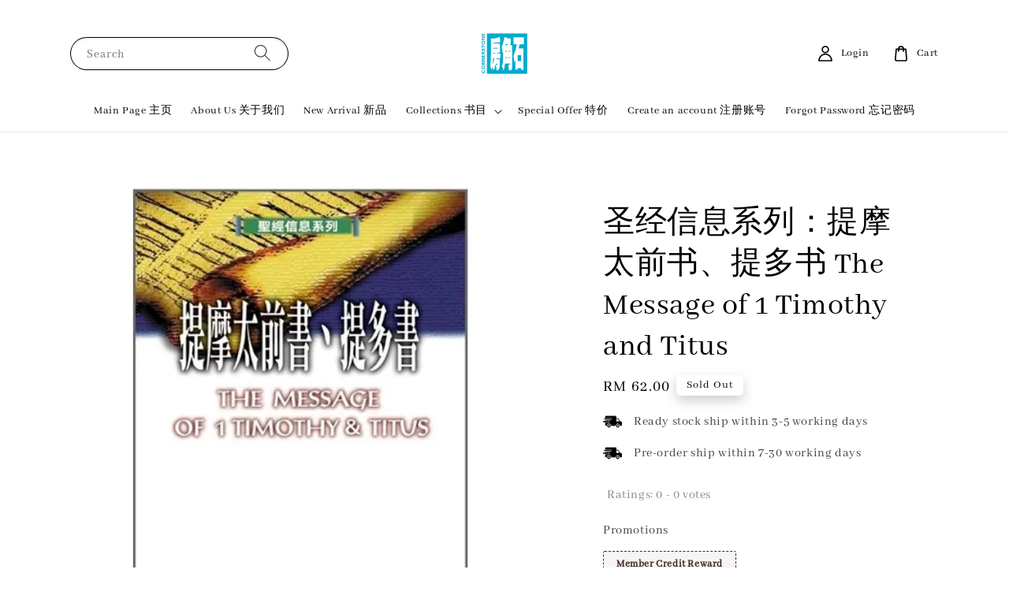

--- FILE ---
content_type: text/html; charset=UTF-8
request_url: https://www.jbcornerstone.com/products/%E5%9C%A3%E7%BB%8F%E4%BF%A1%E6%81%AF%E7%B3%BB%E5%88%97-%E6%8F%90%E6%91%A9%E5%A4%AA%E5%89%8D%E4%B9%A6-%E6%8F%90%E5%A4%9A%E4%B9%A6-the-message-of-1-timothy-and-titus
body_size: 37914
content:
<!doctype html>
<!--[if lt IE 7]><html class="no-js lt-ie9 lt-ie8 lt-ie7" lang="en"> <![endif]-->
<!--[if IE 7]><html class="no-js lt-ie9 lt-ie8" lang="en"> <![endif]-->
<!--[if IE 8]><html class="no-js lt-ie9" lang="en"> <![endif]-->
<!--[if IE 9 ]><html class="ie9 no-js"> <![endif]-->
<!--[if (gt IE 9)|!(IE)]><!--> <html class="no-js"> <!--<![endif]-->
<head>

  <!-- Basic page needs ================================================== -->
  <meta charset="utf-8">
  <meta http-equiv="X-UA-Compatible" content="IE=edge,chrome=1">

  
  <link rel="icon" href="https://cdn.store-assets.com/s/382053/f/11094175.png" />
  

  <!-- Title and description ================================================== -->
  <title>
  圣经信息系列：提摩太前书、提多书 The Message of 1 Timothy and Titus &ndash; 房角石书坊  Cornerstone Book Centre
  </title>

  
  <meta name="description" content="斯托得牧师认为，教牧书信背后有三个阶段的教导。首先，是保罗带着权柄和教训斥责假师傅； 其次，是提摩太和提多，要将「这些事」教训其他人；最后，是那些牧师，他们的职责就是「将纯正的教训劝化人，又把争辩的人驳倒」。因为那真正的使徒传承，并不是权力的传授，而是教导的传授，也就是说，要将使徒们的教导，一代一代正确无误的传下去，导正荒渺无凭的世代。 本书深入浅出，圣经基础扎实，能活用在实际问题上；是每日读经、讲道、备课、小组查经的好工具。 作者：斯托得 (John Stott)/译者：黄元林 语言：繁体中">
  

  <!-- Social meta ================================================== -->
  

  <meta property="og:type" content="product">
  <meta property="og:title" content="圣经信息系列：提摩太前书、提多书 The Message of 1 Timothy and Titus">
  <meta property="og:url" content="https://www.jbcornerstone.com/products/圣经信息系列-提摩太前书-提多书-the-message-of-1-timothy-and-titus">
  
  <meta property="og:image" content="https://cdn.store-assets.com/s/382053/i/35172925.png">
  <meta property="og:image:secure_url" content="https://cdn.store-assets.com/s/382053/i/35172925.png">
  
  <meta property="og:price:amount" content="62">
  <meta property="og:price:currency" content="MYR">


<meta property="og:description" content="斯托得牧师认为，教牧书信背后有三个阶段的教导。首先，是保罗带着权柄和教训斥责假师傅； 其次，是提摩太和提多，要将「这些事」教训其他人；最后，是那些牧师，他们的职责就是「将纯正的教训劝化人，又把争辩的人驳倒」。因为那真正的使徒传承，并不是权力的传授，而是教导的传授，也就是说，要将使徒们的教导，一代一代正确无误的传下去，导正荒渺无凭的世代。 本书深入浅出，圣经基础扎实，能活用在实际问题上；是每日读经、讲道、备课、小组查经的好工具。 作者：斯托得 (John Stott)/译者：黄元林 语言：繁体中">
<meta property="og:site_name" content="房角石书坊  Cornerstone Book Centre">



  <meta name="twitter:card" content="summary">



  <meta name="twitter:site" content="@">


  <meta name="twitter:title" content="圣经信息系列：提摩太前书、提多书 The Message of 1 Timothy and Titus">
  <meta name="twitter:description" content="斯托得牧师认为，教牧书信背后有三个阶段的教导。首先，是保罗带着权柄和教训斥责假师傅； 其次，是提摩太和提多，要将「这些事」教训其他人；最后，是那些牧师，他们的职责就是「将纯正的教训劝化人，又把争辩的人驳倒」。因为那真正的使徒传承，并不是权力的传授，而是教导的传授，也就是说，要将使徒们的教导，一代一代正确无误的传下去，导正荒渺无凭的世代。

本书深入浅出，圣经基础扎实，能活用在实际问题上；是每日读经">
  <meta name="twitter:image" content="">
  <meta name="twitter:image:width" content="480">
  <meta name="twitter:image:height" content="480">




  <!-- Helpers ================================================== -->
  <link rel="canonical" href="https://www.jbcornerstone.com/products/圣经信息系列-提摩太前书-提多书-the-message-of-1-timothy-and-titus">
  <meta name="viewport" content="width=device-width,initial-scale=1">
  <meta name="theme-color" content="#FAF6E9">
  
  <script src="//ajax.googleapis.com/ajax/libs/jquery/1.11.0/jquery.min.js" type="text/javascript" ></script>
  
  <!-- Header hook for plugins ================================================== -->
  
<!-- ScriptTags -->
<script>window.__st={'p': 'product', 'cid': ''};</script><script src='/assets/events.js'></script><script>(function(d,s,id){var js,fjs=d.getElementsByTagName(s)[0];if(d.getElementById(id))return;js=d.createElement(s);js.id=id;js.src='https://connect.facebook.net/en_US/sdk/xfbml.customerchat.js#xfbml=1&version=v6.0&autoLogAppEvents=1';fjs.parentNode.insertBefore(js,fjs);}(document,'script','facebook-jssdk'));</script><script>(function(){function asyncLoad(){var urls=['/assets/facebook-pixel.js?v=1.1.1600156082','/assets/traffic.js?v=1','https://apps.easystore.co/marketplace/shopee-malaysia/script.js?shop=ptckul.easy.co','https://apps.easystore.co/snow-fall/script.js?shop=ptckul.easy.co'];for(var i=0;i<urls.length;i++){var s=document.createElement('script');s.type='text/javascript';s.async=true;s.src=urls[i];var x=document.getElementsByTagName('script')[0];x.parentNode.insertBefore(s, x);}}window.attachEvent ? window.attachEvent('onload', asyncLoad) : window.addEventListener('load', asyncLoad, false);})();</script>
<!-- /ScriptTags -->

  
  
  <script src="https://store-themes.easystore.co/382053/themes/308896/assets/global.js?t=1765303281" defer="defer"></script>

  
  
  <script>
  (function(i,s,o,g,r,a,m){i['GoogleAnalyticsObject']=r;i[r]=i[r]||function(){
  (i[r].q=i[r].q||[]).push(arguments)},i[r].l=1*new Date();a=s.createElement(o),
  m=s.getElementsByTagName(o)[0];a.async=1;a.src=g;m.parentNode.insertBefore(a,m)
  })(window,document,'script','https://www.google-analytics.com/analytics.js','ga');

  ga('create', '', 'auto','myTracker');
  ga('myTracker.send', 'pageview');

  </script>
  
  <script src="/assets/storefront.js?id=914286bfa5e6419c67d1" type="text/javascript" ></script>
  

  <!-- CSS ================================================== -->
  <style>
      @font-face {
        font-family: 'Abhaya Libre';
        font-style: normal;
        font-weight: regular;
        src: local('Abhaya Libre regular'), local('Abhaya Libre-regular'), url(https://fonts.gstatic.com/s/abhayalibre/v6/e3tmeuGtX-Co5MNzeAOqinEge0PWovdU4w.ttf) format('truetype');
      }

      @font-face {
        font-family: 'Abhaya Libre';
        font-style: normal;
        font-weight: regular;
        src: local('Abhaya Libre regular'), local('Abhaya Libre-regular'), url(https://fonts.gstatic.com/s/abhayalibre/v6/e3tmeuGtX-Co5MNzeAOqinEge0PWovdU4w.ttf) format('truetype');
      }

      :root {
        --font-body-family: 'Abhaya Libre', serif;
        --font-body-style: normal;
        --font-body-weight: 400;

        --font-heading-family: 'Abhaya Libre', serif;
        --font-heading-style: normal;
        --font-heading-weight: 300;

        --color-heading-text: 0,0,0;
        --color-base-text: 0,0,0;
        --color-base-background-1: 255,255,255;
        --color-base-background-2: 255,255,255;
        
        --color-base-solid-button-labels: 8,0,0;
        --color-base-outline-button-labels: 255,255,255;
        
        --color-base-accent-1: 250,246,233;
        --color-base-accent-2: 250,246,233;
        --payment-terms-background-color: 255,255,255;

        --gradient-base-background-1: 255,255,255;
        --gradient-base-background-2: 255,255,255;
        --gradient-base-accent-1: 250,246,233;
        --gradient-base-accent-2: 250,246,233;

        --page-width: 120rem;
      }

      *,
      *::before,
      *::after {
        box-sizing: inherit;
      }

      html {
        box-sizing: border-box;
        font-size: 62.5%;
        height: 100%;
      }

      body {
        display: grid;
        grid-template-rows: auto auto 1fr auto;
        grid-template-columns: 100%;
        min-height: 100%;
        margin: 0;
        font-size: 1.5rem;
        letter-spacing: 0.06rem;
        line-height: 1.8;
        font-family: var(--font-body-family);
        font-style: var(--font-body-style);
        font-weight: var(--font-body-weight);
        
      }

      @media screen and (min-width: 750px) {
        body {
          font-size: 1.6rem;
        }
      }
   </style>
  
  <link href="https://store-themes.easystore.co/382053/themes/308896/assets/base.css?t=1765303281" rel="stylesheet" type="text/css" media="screen" />

  
  
<!-- Snippet:global/head: Shopee Malaysia -->
<link type="text/css" rel="stylesheet" href="https://apps.easystore.co/assets/css/marketplace/main.css?v1.7">
<!-- /Snippet -->

<!-- Snippet:global/head: Product Star Rating 商品評價 -->
<script src="https://apps.easystore.co/assets/js/star-rating/main.js"></script>
          <link rel="stylesheet" href="https://apps.easystore.co/assets/css/star-rating/main.css">
<!-- /Snippet -->


  <script>document.documentElement.className = document.documentElement.className.replace('no-js', 'js');</script>
</head>

<body id="-------------------------------------------------the-message-of-1-timothy-and-titus" class="template-product" >
	
  
<!-- Snippet:global/body_start: Console Extension -->
<div id='es_console' style='display: none;'>382053</div>
<!-- /Snippet -->

	
 	<style>
  header {
    --logo-width: 80px;
  }
  .header-wrapper,
  .header-wrapper .list-menu--disclosure,
  .header-wrapper .search-modal{
    background-color: #FFFFFF;
  }
  .header-wrapper .search-modal .field__input{
    background-color: rgb(var(--color-background));
  }
  .header-wrapper summary .icon-caret,
  .header-wrapper .header__menu-item a,
  .header-wrapper .list-menu__item,
  .header-wrapper .link--text{
    color: #000000;
  }
  
  .search-modal__form{
    position: relative;
  }
  
  .dropdown {
    display: none;
    position: absolute;
    top: 100%;
    left: 0;
    width: 100%;
    padding: 5px 0;
    background-color: #fff;
    color:#000;
    z-index: 1000;
    border-bottom-left-radius: 15px;
    border-bottom-right-radius: 15px;
    border: 1px solid rgba(var(--color-foreground), 1);
    border-top: none;
    overflow-x: hidden;
    overflow-y: auto;
    max-height: 350px;
  }
  
  .dropdown-item {
    padding: 0.4rem 2rem;
    cursor: pointer;
    line-height: 1.4;
    overflow: hidden;
    text-overflow: ellipsis;
    white-space: nowrap;
  }
  
  .dropdown-item:hover{
    background-color: #f3f3f3;
  }
  
  .search__input.is-focus{
    border-radius: 15px;
    border-bottom-left-radius: 0;
    border-bottom-right-radius: 0;
    border: 1px solid rgba(var(--color-foreground), 1);
    border-bottom: none;
    box-shadow: none;
  }
  
  .clear-all {
    text-align: right;
    padding: 0 2rem 0.2rem;
    line-height: 1;
    font-size: 70%;
    margin-bottom: -2px;
  }
  
  .clear-all:hover{
    background-color: #fff;
  }
  
  .search-input-focus .easystore-section-header-hidden{
    transform: none;
  }
  .referral-notification {
    position: absolute;
    top: 100%;
    right: 0;
    background: white;
    border: 1px solid #e0e0e0;
    border-radius: 8px;
    box-shadow: 0 4px 12px rgba(0, 0, 0, 0.15);
    width: 280px;
    z-index: 1000;
    padding: 16px;
    margin-top: 8px;
    font-size: 14px;
    line-height: 1.4;
  }
  
  .referral-notification::before {
    content: '';
    position: absolute;
    top: -8px;
    right: 20px;
    width: 0;
    height: 0;
    border-left: 8px solid transparent;
    border-right: 8px solid transparent;
    border-bottom: 8px solid white;
  }
  
  .referral-notification::after {
    content: '';
    position: absolute;
    top: -9px;
    right: 20px;
    width: 0;
    height: 0;
    border-left: 8px solid transparent;
    border-right: 8px solid transparent;
    border-bottom: 8px solid #e0e0e0;
  }
  
  .referral-notification h4 {
    margin: 0 0 8px 0;
    color: #2196F3;
    font-size: 16px;
    font-weight: 600;
  }
  
  .referral-notification p {
    margin: 0 0 12px 0;
    color: #666;
  }
  
  .referral-notification .referral-code {
    background: #f5f5f5;
    padding: 8px;
    border-radius: 4px;
    font-family: monospace;
    font-size: 13px;
    text-align: center;
    margin: 8px 0;
    border: 1px solid #ddd;
  }
  
  .referral-notification .close-btn {
    position: absolute;
    top: 8px;
    right: 8px;
    background: none;
    border: none;
    font-size: 18px;
    color: #999;
    cursor: pointer;
    padding: 0;
    width: 20px;
    height: 20px;
    line-height: 1;
  }
  
  .referral-notification .close-btn:hover {
    color: #333;
  }
  
  .referral-notification .action-btn {
    background: #2196F3;
    color: white;
    border: none;
    padding: 8px 16px;
    border-radius: 4px;
    cursor: pointer;
    font-size: 12px;
    margin-right: 8px;
    margin-top: 8px;
  }
  
  .referral-notification .action-btn:hover {
    background: #1976D2;
  }
  
  .referral-notification .dismiss-btn {
    background: transparent;
    color: #666;
    border: 1px solid #ddd;
    padding: 8px 16px;
    border-radius: 4px;
    cursor: pointer;
    font-size: 12px;
    margin-top: 8px;
  }
  
  .referral-notification .dismiss-btn:hover {
    background: #f5f5f5;
  }
  .referral-modal__dialog {
    transform: translate(-50%, 0);
    transition: transform var(--duration-default) ease, visibility 0s;
    z-index: 10000;
    position: fixed;
    top: 20vh;
    left: 50%;
    width: 100%;
    max-width: 350px;
    box-shadow: 0 4px 12px rgba(0, 0, 0, 0.15);
    border-radius: 12px;
    background-color: #fff;
    color: #000;
    padding: 20px;
    text-align: center;
  }

  .modal-overlay.referral-modal-overlay {
    position: fixed;
    top: 0;
    left: 0;
    width: 100%;
    height: 100%;
    background-color: rgba(0, 0, 0, 0.7);
    z-index: 2001;
    display: block;
    opacity: 1;
    transition: opacity var(--duration-default) ease, visibility 0s;
  }
</style>

<link rel="preload" href="https://store-themes.easystore.co/382053/themes/308896/assets/section-header.css?t=1765303281" as="style" onload="this.onload=null;this.rel='stylesheet'">
<link rel="preload" href="https://store-themes.easystore.co/382053/themes/308896/assets/component-list-menu.css?t=1765303281" as="style" onload="this.onload=null;this.rel='stylesheet'">
<link rel="preload" href="https://store-themes.easystore.co/382053/themes/308896/assets/component-menu-drawer.css?t=1765303281" as="style" onload="this.onload=null;this.rel='stylesheet'">
<link rel="preload" href="https://store-themes.easystore.co/382053/themes/308896/assets/component-cart-notification.css?v1.1?t=1765303281" as="style" onload="this.onload=null;this.rel='stylesheet'">

<script src="https://store-themes.easystore.co/382053/themes/308896/assets/cart-notification.js?t=1765303281" defer="defer"></script>
<script src="https://store-themes.easystore.co/382053/themes/308896/assets/details-modal.js?t=1765303281" defer="defer"></script>

<svg xmlns="http://www.w3.org/2000/svg" class="hidden">
  <symbol id="icon-search" viewbox="0 0 18 19" fill="none">
    <path fill-rule="evenodd" clip-rule="evenodd" d="M11.03 11.68A5.784 5.784 0 112.85 3.5a5.784 5.784 0 018.18 8.18zm.26 1.12a6.78 6.78 0 11.72-.7l5.4 5.4a.5.5 0 11-.71.7l-5.41-5.4z" fill="currentColor"/>
  </symbol>

  <symbol id="icon-close" class="icon icon-close" fill="none" viewBox="0 0 18 17">
    <path d="M.865 15.978a.5.5 0 00.707.707l7.433-7.431 7.579 7.282a.501.501 0 00.846-.37.5.5 0 00-.153-.351L9.712 8.546l7.417-7.416a.5.5 0 10-.707-.708L8.991 7.853 1.413.573a.5.5 0 10-.693.72l7.563 7.268-7.418 7.417z" fill="currentColor">
  </symbol>
</svg>


<div id="easystore-section-header">
  <sticky-header class="header-wrapper header-wrapper--border-bottom">
    <header class="header header--top-center page-width header--has-menu" itemscope itemtype="http://schema.org/Organization">
      <header-drawer data-breakpoint="tablet">
        <details class="menu-drawer-container menu-opening">
          <summary class="header__icon header__icon--menu header__icon--summary link link--text focus-inset" aria-label="Menu" role="button" aria-expanded="true" aria-controls="menu-drawer">
            <span>
              


    <svg class="icon icon-hamburger " data-name="Layer 1" xmlns="http://www.w3.org/2000/svg" viewBox="0 0 600 600"><path d="M32.5,65h535a25,25,0,0,0,0-50H32.5a25,25,0,0,0,0,50Z" fill="currentColor"/><path d="M567.5,275H32.5a25,25,0,0,0,0,50h535a25,25,0,0,0,0-50Z" fill="currentColor"/><path d="M567.5,535H32.5a25,25,0,0,0,0,50h535a25,25,0,0,0,0-50Z" fill="currentColor"/></svg>

  

              


    <svg class="icon icon-close " data-name="Layer 1" xmlns="http://www.w3.org/2000/svg" viewBox="0 0 600 600"><path d="M335.36,300,581.87,53.48a25,25,0,0,0-35.35-35.35L300,264.64,53.48,18.13A25,25,0,0,0,18.13,53.48L264.64,300,18.13,546.52a25,25,0,0,0,35.35,35.35L300,335.36,546.52,581.87a25,25,0,0,0,35.35-35.35Z" fill="currentColor"/></svg>

  

            </span>
          </summary>
          <div id="menu-drawer" class="menu-drawer motion-reduce" tabindex="-1">
            <div class="menu-drawer__inner-container">
              <div class="menu-drawer__navigation-container">
                <nav class="menu-drawer__navigation">
                  <ul class="menu-drawer__menu list-menu" role="list">
                    
                    
                      
                        <li>
                          <a href="/"  class="menu-drawer__menu-item list-menu__item link link--text focus-inset">
                            Main Page 主页
                          </a>
                        </li>
                      
                    
                    
                      
                        <li>
                          <a href="/pages/about-us-关于我们"  class="menu-drawer__menu-item list-menu__item link link--text focus-inset">
                            About Us 关于我们
                          </a>
                        </li>
                      
                    
                    
                      
                        <li>
                          <a href="/collections/new-arrival"  class="menu-drawer__menu-item list-menu__item link link--text focus-inset">
                            New Arrival 新品
                          </a>
                        </li>
                      
                    
                    
                      
                        
                        <li>
                          <details>
                                <summary class="menu-drawer__menu-item list-menu__item link link--text focus-inset" role="button" aria-expanded="false" aria-controls="link-Bags">
                                  <a href="/collections/all"  class="link--text list-menu__item menu-drawer__menu-item">
                                    Collections 书目
                                  </a>
                                  


    <svg class="icon icon-arrow " data-name="Layer 1" xmlns="http://www.w3.org/2000/svg" viewBox="0 0 600 339.56"><path d="M31.06,196.67H504l-88.56,88.56a26.89,26.89,0,1,0,38,38L588,188.79a26.89,26.89,0,0,0,0-38L453.49,16.29a26.89,26.89,0,0,0-38,38L504,142.88H31.06a26.9,26.9,0,0,0,0,53.79Z" fill="currentColor"/></svg>

  

                                  


    <svg aria-hidden="true" focusable="false" role="presentation" class="icon icon-caret " viewBox="0 0 10 6">
      <path fill-rule="evenodd" clip-rule="evenodd" d="M9.354.646a.5.5 0 00-.708 0L5 4.293 1.354.646a.5.5 0 00-.708.708l4 4a.5.5 0 00.708 0l4-4a.5.5 0 000-.708z" fill="currentColor"></path>
    </svg>

  

                                </summary>
                                <div class="menu-drawer__submenu motion-reduce" tabindex="-1">
                                  <div class="menu-drawer__inner-submenu">
                                    <button class="menu-drawer__close-button link link--text focus-inset" aria-expanded="true">
                                      


    <svg class="icon icon-arrow " data-name="Layer 1" xmlns="http://www.w3.org/2000/svg" viewBox="0 0 600 339.56"><path d="M31.06,196.67H504l-88.56,88.56a26.89,26.89,0,1,0,38,38L588,188.79a26.89,26.89,0,0,0,0-38L453.49,16.29a26.89,26.89,0,0,0-38,38L504,142.88H31.06a26.9,26.9,0,0,0,0,53.79Z" fill="currentColor"/></svg>

  

                                      Collections 书目
                                    </button>
                                    <ul class="menu-drawer__menu list-menu" role="list" tabindex="-1">
                                      
                                        
                                        
                                          <li>
                                            <a href="/collections/协传出品"  class="menu-drawer__menu-item link link--text list-menu__item focus-inset">
                                              Partners Training Book 协传出版
                                            </a>
                                          </li>
                                        
                                      
                                        
                                        
                                          
                                          <li>
                                            <details>
                                                  <summary class="menu-drawer__menu-item list-menu__item link link--text focus-inset" role="button" aria-expanded="false" aria-controls="link-Bags">
                                                    <a href="/collections/chinese-books-中文书籍"  class="link--text list-menu__item menu-drawer__menu-item">
                                                      Chinese Books 中文书籍
                                                    </a>
                                                    


    <svg class="icon icon-arrow " data-name="Layer 1" xmlns="http://www.w3.org/2000/svg" viewBox="0 0 600 339.56"><path d="M31.06,196.67H504l-88.56,88.56a26.89,26.89,0,1,0,38,38L588,188.79a26.89,26.89,0,0,0,0-38L453.49,16.29a26.89,26.89,0,0,0-38,38L504,142.88H31.06a26.9,26.9,0,0,0,0,53.79Z" fill="currentColor"/></svg>

  

                                                    


    <svg aria-hidden="true" focusable="false" role="presentation" class="icon icon-caret " viewBox="0 0 10 6">
      <path fill-rule="evenodd" clip-rule="evenodd" d="M9.354.646a.5.5 0 00-.708 0L5 4.293 1.354.646a.5.5 0 00-.708.708l4 4a.5.5 0 00.708 0l4-4a.5.5 0 000-.708z" fill="currentColor"></path>
    </svg>

  

                                                  </summary>
                                                  <div class="menu-drawer__submenu motion-reduce" tabindex="-1">
                                                    <div class="menu-drawer__inner-submenu">
                                                      <button class="menu-drawer__close-button link link--text focus-inset" aria-expanded="true">
                                                        


    <svg class="icon icon-arrow " data-name="Layer 1" xmlns="http://www.w3.org/2000/svg" viewBox="0 0 600 339.56"><path d="M31.06,196.67H504l-88.56,88.56a26.89,26.89,0,1,0,38,38L588,188.79a26.89,26.89,0,0,0,0-38L453.49,16.29a26.89,26.89,0,0,0-38,38L504,142.88H31.06a26.9,26.9,0,0,0,0,53.79Z" fill="currentColor"/></svg>

  

                                                        Chinese Books 中文书籍
                                                      </button>
                                                      <ul class="menu-drawer__menu list-menu" role="list" tabindex="-1">
                                                        
                                                          
                                                          
                                                            <li>
                                                              <a href="/collections/生命造就"  class="menu-drawer__menu-item link link--text list-menu__item focus-inset">
                                                                Spiritual Life 生命造就
                                                              </a>
                                                            </li>
                                                          
                                                        
                                                          
                                                          
                                                            
                                                            <li>
                                                              <details>
                                                                <summary class="menu-drawer__menu-item list-menu__item link link--text focus-inset" role="button" aria-expanded="false" aria-controls="link-Bags">
                                                                  <a href="/collections/崇拜礼仪"  class="link--text list-menu__item menu-drawer__menu-item">
                                                                    Bible Study 圣经研究
                                                                  </a>
                                                                  


    <svg class="icon icon-arrow " data-name="Layer 1" xmlns="http://www.w3.org/2000/svg" viewBox="0 0 600 339.56"><path d="M31.06,196.67H504l-88.56,88.56a26.89,26.89,0,1,0,38,38L588,188.79a26.89,26.89,0,0,0,0-38L453.49,16.29a26.89,26.89,0,0,0-38,38L504,142.88H31.06a26.9,26.9,0,0,0,0,53.79Z" fill="currentColor"/></svg>

  

                                                                  


    <svg aria-hidden="true" focusable="false" role="presentation" class="icon icon-caret " viewBox="0 0 10 6">
      <path fill-rule="evenodd" clip-rule="evenodd" d="M9.354.646a.5.5 0 00-.708 0L5 4.293 1.354.646a.5.5 0 00-.708.708l4 4a.5.5 0 00.708 0l4-4a.5.5 0 000-.708z" fill="currentColor"></path>
    </svg>

  

                                                                </summary>
                                                                <div class="menu-drawer__submenu motion-reduce" tabindex="-1">
                                                                  <div class="menu-drawer__inner-submenu">
                                                                    <button class="menu-drawer__close-button link link--text focus-inset" aria-expanded="true">
                                                                      


    <svg class="icon icon-arrow " data-name="Layer 1" xmlns="http://www.w3.org/2000/svg" viewBox="0 0 600 339.56"><path d="M31.06,196.67H504l-88.56,88.56a26.89,26.89,0,1,0,38,38L588,188.79a26.89,26.89,0,0,0,0-38L453.49,16.29a26.89,26.89,0,0,0-38,38L504,142.88H31.06a26.9,26.9,0,0,0,0,53.79Z" fill="currentColor"/></svg>

  

                                                                      Bible Study 圣经研究
                                                                    </button>
                                                                    <ul class="menu-drawer__menu list-menu" role="list" tabindex="-1">
                                                                      
                                                                        <li>
                                                                          <a href="/collections/学术研究"  class="link--text list-menu__item menu-drawer__menu-item focus-inset">
                                                                            麦种圣经注释
                                                                          </a>
                                                                        </li>
                                                                      
                                                                    </ul>
                                                                  </div>
                                                                </div>
                                                              </details>
                                                            </li>
                                                          
                                                        
                                                          
                                                          
                                                            <li>
                                                              <a href="/collections/灵命成长"  class="menu-drawer__menu-item link link--text list-menu__item focus-inset">
                                                                Devotions and Prayers 灵修与祷告
                                                              </a>
                                                            </li>
                                                          
                                                        
                                                          
                                                          
                                                            <li>
                                                              <a href="/collections/神学与教义"  class="menu-drawer__menu-item link link--text list-menu__item focus-inset">
                                                                Theology and Doctrine 神学与教义
                                                              </a>
                                                            </li>
                                                          
                                                        
                                                          
                                                          
                                                            <li>
                                                              <a href="/collections/见证与传记"  class="menu-drawer__menu-item link link--text list-menu__item focus-inset">
                                                                Testimony and Missionary 见证与宣教
                                                              </a>
                                                            </li>
                                                          
                                                        
                                                          
                                                          
                                                            <li>
                                                              <a href="/collections/教牧学"  class="menu-drawer__menu-item link link--text list-menu__item focus-inset">
                                                                Pastoral Studies 教牧学
                                                              </a>
                                                            </li>
                                                          
                                                        
                                                          
                                                          
                                                            <li>
                                                              <a href="/collections/管理与领导"  class="menu-drawer__menu-item link link--text list-menu__item focus-inset">
                                                                Management and Leadership 管理与领导
                                                              </a>
                                                            </li>
                                                          
                                                        
                                                          
                                                          
                                                            <li>
                                                              <a href="/collections/辅导系列"  class="menu-drawer__menu-item link link--text list-menu__item focus-inset">
                                                                Psychological Counseling 心理辅导
                                                              </a>
                                                            </li>
                                                          
                                                        
                                                          
                                                          
                                                            <li>
                                                              <a href="/collections/基督教教育"  class="menu-drawer__menu-item link link--text list-menu__item focus-inset">
                                                                Parenting 亲子教育
                                                              </a>
                                                            </li>
                                                          
                                                        
                                                          
                                                          
                                                            <li>
                                                              <a href="/collections/恋爱-婚姻与家庭"  class="menu-drawer__menu-item link link--text list-menu__item focus-inset">
                                                                Love, Marriage &amp; Family 恋爱、婚姻与家庭
                                                              </a>
                                                            </li>
                                                          
                                                        
                                                          
                                                          
                                                            <li>
                                                              <a href="/collections/历史与文化"  class="menu-drawer__menu-item link link--text list-menu__item focus-inset">
                                                                History and Culture 历史与文化
                                                              </a>
                                                            </li>
                                                          
                                                        
                                                        
                                                      </ul>
                                                    </div>
                                                  </div>
                                            </details>
                                          </li>
                                        
                                      
                                        
                                        
                                          
                                          <li>
                                            <details>
                                                  <summary class="menu-drawer__menu-item list-menu__item link link--text focus-inset" role="button" aria-expanded="false" aria-controls="link-Bags">
                                                    <a href="/collections/礼品系列"  class="link--text list-menu__item menu-drawer__menu-item">
                                                      Gifts &amp; Souvenirs 饰品
                                                    </a>
                                                    


    <svg class="icon icon-arrow " data-name="Layer 1" xmlns="http://www.w3.org/2000/svg" viewBox="0 0 600 339.56"><path d="M31.06,196.67H504l-88.56,88.56a26.89,26.89,0,1,0,38,38L588,188.79a26.89,26.89,0,0,0,0-38L453.49,16.29a26.89,26.89,0,0,0-38,38L504,142.88H31.06a26.9,26.9,0,0,0,0,53.79Z" fill="currentColor"/></svg>

  

                                                    


    <svg aria-hidden="true" focusable="false" role="presentation" class="icon icon-caret " viewBox="0 0 10 6">
      <path fill-rule="evenodd" clip-rule="evenodd" d="M9.354.646a.5.5 0 00-.708 0L5 4.293 1.354.646a.5.5 0 00-.708.708l4 4a.5.5 0 00.708 0l4-4a.5.5 0 000-.708z" fill="currentColor"></path>
    </svg>

  

                                                  </summary>
                                                  <div class="menu-drawer__submenu motion-reduce" tabindex="-1">
                                                    <div class="menu-drawer__inner-submenu">
                                                      <button class="menu-drawer__close-button link link--text focus-inset" aria-expanded="true">
                                                        


    <svg class="icon icon-arrow " data-name="Layer 1" xmlns="http://www.w3.org/2000/svg" viewBox="0 0 600 339.56"><path d="M31.06,196.67H504l-88.56,88.56a26.89,26.89,0,1,0,38,38L588,188.79a26.89,26.89,0,0,0,0-38L453.49,16.29a26.89,26.89,0,0,0-38,38L504,142.88H31.06a26.9,26.9,0,0,0,0,53.79Z" fill="currentColor"/></svg>

  

                                                        Gifts &amp; Souvenirs 饰品
                                                      </button>
                                                      <ul class="menu-drawer__menu list-menu" role="list" tabindex="-1">
                                                        
                                                          
                                                          
                                                            <li>
                                                              <a href="/collections/fashion-accessories"  class="menu-drawer__menu-item link link--text list-menu__item focus-inset">
                                                                Fashion &amp; Accessories
                                                              </a>
                                                            </li>
                                                          
                                                        
                                                          
                                                          
                                                            <li>
                                                              <a href="/collections/福音单张"  class="menu-drawer__menu-item link link--text list-menu__item focus-inset">
                                                                Gospel Leaflet 福音单张
                                                              </a>
                                                            </li>
                                                          
                                                        
                                                          
                                                          
                                                            <li>
                                                              <a href="/collections/牌匾-plaque"  class="menu-drawer__menu-item link link--text list-menu__item focus-inset">
                                                                 Plaque and Cross 牌匾和十字架
                                                              </a>
                                                            </li>
                                                          
                                                        
                                                          
                                                          
                                                            <li>
                                                              <a href="/collections/吊饰-pendant"  class="menu-drawer__menu-item link link--text list-menu__item focus-inset">
                                                                Pendant 吊饰
                                                              </a>
                                                            </li>
                                                          
                                                        
                                                          
                                                          
                                                            <li>
                                                              <a href="/collections/桌摆-table-ornament"  class="menu-drawer__menu-item link link--text list-menu__item focus-inset">
                                                                Table Ornament桌摆
                                                              </a>
                                                            </li>
                                                          
                                                        
                                                          
                                                          
                                                            <li>
                                                              <a href="/collections/纸制品-paper-product"  class="menu-drawer__menu-item link link--text list-menu__item focus-inset">
                                                                Paper Product 纸制品 
                                                              </a>
                                                            </li>
                                                          
                                                        
                                                          
                                                          
                                                            <li>
                                                              <a href="/collections/magnet-gifts-磁铁礼品"  class="menu-drawer__menu-item link link--text list-menu__item focus-inset">
                                                                Magnet and Electronic  磁铁和电子品
                                                              </a>
                                                            </li>
                                                          
                                                        
                                                          
                                                          
                                                            <li>
                                                              <a href="/collections/wall-frame-框"  class="menu-drawer__menu-item link link--text list-menu__item focus-inset">
                                                                Wall Frame 框
                                                              </a>
                                                            </li>
                                                          
                                                        
                                                        
                                                      </ul>
                                                    </div>
                                                  </div>
                                            </details>
                                          </li>
                                        
                                      
                                        
                                        
                                          
                                          <li>
                                            <details>
                                                  <summary class="menu-drawer__menu-item list-menu__item link link--text focus-inset" role="button" aria-expanded="false" aria-controls="link-Bags">
                                                    <a href="/collections/圣经系列"  class="link--text list-menu__item menu-drawer__menu-item">
                                                      Bible 圣经
                                                    </a>
                                                    


    <svg class="icon icon-arrow " data-name="Layer 1" xmlns="http://www.w3.org/2000/svg" viewBox="0 0 600 339.56"><path d="M31.06,196.67H504l-88.56,88.56a26.89,26.89,0,1,0,38,38L588,188.79a26.89,26.89,0,0,0,0-38L453.49,16.29a26.89,26.89,0,0,0-38,38L504,142.88H31.06a26.9,26.9,0,0,0,0,53.79Z" fill="currentColor"/></svg>

  

                                                    


    <svg aria-hidden="true" focusable="false" role="presentation" class="icon icon-caret " viewBox="0 0 10 6">
      <path fill-rule="evenodd" clip-rule="evenodd" d="M9.354.646a.5.5 0 00-.708 0L5 4.293 1.354.646a.5.5 0 00-.708.708l4 4a.5.5 0 00.708 0l4-4a.5.5 0 000-.708z" fill="currentColor"></path>
    </svg>

  

                                                  </summary>
                                                  <div class="menu-drawer__submenu motion-reduce" tabindex="-1">
                                                    <div class="menu-drawer__inner-submenu">
                                                      <button class="menu-drawer__close-button link link--text focus-inset" aria-expanded="true">
                                                        


    <svg class="icon icon-arrow " data-name="Layer 1" xmlns="http://www.w3.org/2000/svg" viewBox="0 0 600 339.56"><path d="M31.06,196.67H504l-88.56,88.56a26.89,26.89,0,1,0,38,38L588,188.79a26.89,26.89,0,0,0,0-38L453.49,16.29a26.89,26.89,0,0,0-38,38L504,142.88H31.06a26.9,26.9,0,0,0,0,53.79Z" fill="currentColor"/></svg>

  

                                                        Bible 圣经
                                                      </button>
                                                      <ul class="menu-drawer__menu list-menu" role="list" tabindex="-1">
                                                        
                                                          
                                                          
                                                            
                                                            <li>
                                                              <details>
                                                                <summary class="menu-drawer__menu-item list-menu__item link link--text focus-inset" role="button" aria-expanded="false" aria-controls="link-Bags">
                                                                  <a href="/collections/chinese-bible-中文圣经"  class="link--text list-menu__item menu-drawer__menu-item">
                                                                    Chinese Bible 中文圣经
                                                                  </a>
                                                                  


    <svg class="icon icon-arrow " data-name="Layer 1" xmlns="http://www.w3.org/2000/svg" viewBox="0 0 600 339.56"><path d="M31.06,196.67H504l-88.56,88.56a26.89,26.89,0,1,0,38,38L588,188.79a26.89,26.89,0,0,0,0-38L453.49,16.29a26.89,26.89,0,0,0-38,38L504,142.88H31.06a26.9,26.9,0,0,0,0,53.79Z" fill="currentColor"/></svg>

  

                                                                  


    <svg aria-hidden="true" focusable="false" role="presentation" class="icon icon-caret " viewBox="0 0 10 6">
      <path fill-rule="evenodd" clip-rule="evenodd" d="M9.354.646a.5.5 0 00-.708 0L5 4.293 1.354.646a.5.5 0 00-.708.708l4 4a.5.5 0 00.708 0l4-4a.5.5 0 000-.708z" fill="currentColor"></path>
    </svg>

  

                                                                </summary>
                                                                <div class="menu-drawer__submenu motion-reduce" tabindex="-1">
                                                                  <div class="menu-drawer__inner-submenu">
                                                                    <button class="menu-drawer__close-button link link--text focus-inset" aria-expanded="true">
                                                                      


    <svg class="icon icon-arrow " data-name="Layer 1" xmlns="http://www.w3.org/2000/svg" viewBox="0 0 600 339.56"><path d="M31.06,196.67H504l-88.56,88.56a26.89,26.89,0,1,0,38,38L588,188.79a26.89,26.89,0,0,0,0-38L453.49,16.29a26.89,26.89,0,0,0-38,38L504,142.88H31.06a26.9,26.9,0,0,0,0,53.79Z" fill="currentColor"/></svg>

  

                                                                      Chinese Bible 中文圣经
                                                                    </button>
                                                                    <ul class="menu-drawer__menu list-menu" role="list" tabindex="-1">
                                                                      
                                                                        <li>
                                                                          <a href="/collections/和合本-cuv"  class="link--text list-menu__item menu-drawer__menu-item focus-inset">
                                                                            和合本
                                                                          </a>
                                                                        </li>
                                                                      
                                                                        <li>
                                                                          <a href="/collections/新译本"  class="link--text list-menu__item menu-drawer__menu-item focus-inset">
                                                                            新译本
                                                                          </a>
                                                                        </li>
                                                                      
                                                                        <li>
                                                                          <a href="/collections/新普及译本"  class="link--text list-menu__item menu-drawer__menu-item focus-inset">
                                                                            新普及译本
                                                                          </a>
                                                                        </li>
                                                                      
                                                                        <li>
                                                                          <a href="/collections/其他"  class="link--text list-menu__item menu-drawer__menu-item focus-inset">
                                                                            其他
                                                                          </a>
                                                                        </li>
                                                                      
                                                                    </ul>
                                                                  </div>
                                                                </div>
                                                              </details>
                                                            </li>
                                                          
                                                        
                                                          
                                                          
                                                            <li>
                                                              <a href="/collections/双语-bilingual"  class="menu-drawer__menu-item link link--text list-menu__item focus-inset">
                                                                Biligual Bibles 双语圣经
                                                              </a>
                                                            </li>
                                                          
                                                        
                                                          
                                                          
                                                            <li>
                                                              <a href="/collections/children-bible-儿童圣经"  class="menu-drawer__menu-item link link--text list-menu__item focus-inset">
                                                                Children Bible 儿童圣经
                                                              </a>
                                                            </li>
                                                          
                                                        
                                                          
                                                          
                                                            <li>
                                                              <a href="/collections/english-bible-英语圣经"  class="menu-drawer__menu-item link link--text list-menu__item focus-inset">
                                                                English Bible 英语圣经
                                                              </a>
                                                            </li>
                                                          
                                                        
                                                        
                                                      </ul>
                                                    </div>
                                                  </div>
                                            </details>
                                          </li>
                                        
                                      
                                        
                                        
                                          
                                          <li>
                                            <details>
                                                  <summary class="menu-drawer__menu-item list-menu__item link link--text focus-inset" role="button" aria-expanded="false" aria-controls="link-Bags">
                                                    <a href="/collections/儿童读物"  class="link--text list-menu__item menu-drawer__menu-item">
                                                      Children &amp; Teens Book | 儿童&amp;少年书籍 
                                                    </a>
                                                    


    <svg class="icon icon-arrow " data-name="Layer 1" xmlns="http://www.w3.org/2000/svg" viewBox="0 0 600 339.56"><path d="M31.06,196.67H504l-88.56,88.56a26.89,26.89,0,1,0,38,38L588,188.79a26.89,26.89,0,0,0,0-38L453.49,16.29a26.89,26.89,0,0,0-38,38L504,142.88H31.06a26.9,26.9,0,0,0,0,53.79Z" fill="currentColor"/></svg>

  

                                                    


    <svg aria-hidden="true" focusable="false" role="presentation" class="icon icon-caret " viewBox="0 0 10 6">
      <path fill-rule="evenodd" clip-rule="evenodd" d="M9.354.646a.5.5 0 00-.708 0L5 4.293 1.354.646a.5.5 0 00-.708.708l4 4a.5.5 0 00.708 0l4-4a.5.5 0 000-.708z" fill="currentColor"></path>
    </svg>

  

                                                  </summary>
                                                  <div class="menu-drawer__submenu motion-reduce" tabindex="-1">
                                                    <div class="menu-drawer__inner-submenu">
                                                      <button class="menu-drawer__close-button link link--text focus-inset" aria-expanded="true">
                                                        


    <svg class="icon icon-arrow " data-name="Layer 1" xmlns="http://www.w3.org/2000/svg" viewBox="0 0 600 339.56"><path d="M31.06,196.67H504l-88.56,88.56a26.89,26.89,0,1,0,38,38L588,188.79a26.89,26.89,0,0,0,0-38L453.49,16.29a26.89,26.89,0,0,0-38,38L504,142.88H31.06a26.9,26.9,0,0,0,0,53.79Z" fill="currentColor"/></svg>

  

                                                        Children &amp; Teens Book | 儿童&amp;少年书籍 
                                                      </button>
                                                      <ul class="menu-drawer__menu list-menu" role="list" tabindex="-1">
                                                        
                                                          
                                                          
                                                            
                                                            <li>
                                                              <details>
                                                                <summary class="menu-drawer__menu-item list-menu__item link link--text focus-inset" role="button" aria-expanded="false" aria-controls="link-Bags">
                                                                  <a href="/collections/children-book"  class="link--text list-menu__item menu-drawer__menu-item">
                                                                    Children Book 儿童书籍
                                                                  </a>
                                                                  


    <svg class="icon icon-arrow " data-name="Layer 1" xmlns="http://www.w3.org/2000/svg" viewBox="0 0 600 339.56"><path d="M31.06,196.67H504l-88.56,88.56a26.89,26.89,0,1,0,38,38L588,188.79a26.89,26.89,0,0,0,0-38L453.49,16.29a26.89,26.89,0,0,0-38,38L504,142.88H31.06a26.9,26.9,0,0,0,0,53.79Z" fill="currentColor"/></svg>

  

                                                                  


    <svg aria-hidden="true" focusable="false" role="presentation" class="icon icon-caret " viewBox="0 0 10 6">
      <path fill-rule="evenodd" clip-rule="evenodd" d="M9.354.646a.5.5 0 00-.708 0L5 4.293 1.354.646a.5.5 0 00-.708.708l4 4a.5.5 0 00.708 0l4-4a.5.5 0 000-.708z" fill="currentColor"></path>
    </svg>

  

                                                                </summary>
                                                                <div class="menu-drawer__submenu motion-reduce" tabindex="-1">
                                                                  <div class="menu-drawer__inner-submenu">
                                                                    <button class="menu-drawer__close-button link link--text focus-inset" aria-expanded="true">
                                                                      


    <svg class="icon icon-arrow " data-name="Layer 1" xmlns="http://www.w3.org/2000/svg" viewBox="0 0 600 339.56"><path d="M31.06,196.67H504l-88.56,88.56a26.89,26.89,0,1,0,38,38L588,188.79a26.89,26.89,0,0,0,0-38L453.49,16.29a26.89,26.89,0,0,0-38,38L504,142.88H31.06a26.9,26.9,0,0,0,0,53.79Z" fill="currentColor"/></svg>

  

                                                                      Children Book 儿童书籍
                                                                    </button>
                                                                    <ul class="menu-drawer__menu list-menu" role="list" tabindex="-1">
                                                                      
                                                                        <li>
                                                                          <a href="/collections/圣经-圣经故事-bible-bible-stories"  class="link--text list-menu__item menu-drawer__menu-item focus-inset">
                                                                             English Bible Stories 英语圣经故事 
                                                                          </a>
                                                                        </li>
                                                                      
                                                                        <li>
                                                                          <a href="/collections/绘本-picture-book"  class="link--text list-menu__item menu-drawer__menu-item focus-inset">
                                                                             Picture Book 绘本
                                                                          </a>
                                                                        </li>
                                                                      
                                                                        <li>
                                                                          <a href="/collections/圣经bible-圣经故事-bible-stories"  class="link--text list-menu__item menu-drawer__menu-item focus-inset">
                                                                            Chinese Bible Stories 中文圣经故事
                                                                          </a>
                                                                        </li>
                                                                      
                                                                    </ul>
                                                                  </div>
                                                                </div>
                                                              </details>
                                                            </li>
                                                          
                                                        
                                                          
                                                          
                                                            <li>
                                                              <a href="/collections/青少年书籍-teen-s-book"  class="menu-drawer__menu-item link link--text list-menu__item focus-inset">
                                                                 Teen&#39;s Book 青少年书籍
                                                              </a>
                                                            </li>
                                                          
                                                        
                                                        
                                                      </ul>
                                                    </div>
                                                  </div>
                                            </details>
                                          </li>
                                        
                                      
                                        
                                        
                                          
                                          <li>
                                            <details>
                                                  <summary class="menu-drawer__menu-item list-menu__item link link--text focus-inset" role="button" aria-expanded="false" aria-controls="link-Bags">
                                                    <a href="/collections/方法论"  class="link--text list-menu__item menu-drawer__menu-item">
                                                      Training 训练材料
                                                    </a>
                                                    


    <svg class="icon icon-arrow " data-name="Layer 1" xmlns="http://www.w3.org/2000/svg" viewBox="0 0 600 339.56"><path d="M31.06,196.67H504l-88.56,88.56a26.89,26.89,0,1,0,38,38L588,188.79a26.89,26.89,0,0,0,0-38L453.49,16.29a26.89,26.89,0,0,0-38,38L504,142.88H31.06a26.9,26.9,0,0,0,0,53.79Z" fill="currentColor"/></svg>

  

                                                    


    <svg aria-hidden="true" focusable="false" role="presentation" class="icon icon-caret " viewBox="0 0 10 6">
      <path fill-rule="evenodd" clip-rule="evenodd" d="M9.354.646a.5.5 0 00-.708 0L5 4.293 1.354.646a.5.5 0 00-.708.708l4 4a.5.5 0 00.708 0l4-4a.5.5 0 000-.708z" fill="currentColor"></path>
    </svg>

  

                                                  </summary>
                                                  <div class="menu-drawer__submenu motion-reduce" tabindex="-1">
                                                    <div class="menu-drawer__inner-submenu">
                                                      <button class="menu-drawer__close-button link link--text focus-inset" aria-expanded="true">
                                                        


    <svg class="icon icon-arrow " data-name="Layer 1" xmlns="http://www.w3.org/2000/svg" viewBox="0 0 600 339.56"><path d="M31.06,196.67H504l-88.56,88.56a26.89,26.89,0,1,0,38,38L588,188.79a26.89,26.89,0,0,0,0-38L453.49,16.29a26.89,26.89,0,0,0-38,38L504,142.88H31.06a26.9,26.9,0,0,0,0,53.79Z" fill="currentColor"/></svg>

  

                                                        Training 训练材料
                                                      </button>
                                                      <ul class="menu-drawer__menu list-menu" role="list" tabindex="-1">
                                                        
                                                          
                                                          
                                                            <li>
                                                              <a href="/collections/主日学sunday-school-门徒训练discipleship-training"  class="menu-drawer__menu-item link link--text list-menu__item focus-inset">
                                                                Sunday School 主日学 / 门徒训练 Discipleship Training
                                                              </a>
                                                            </li>
                                                          
                                                        
                                                        
                                                      </ul>
                                                    </div>
                                                  </div>
                                            </details>
                                          </li>
                                        
                                      
                                        
                                        
                                          <li>
                                            <a href="/collections/桌游与游戏"  class="menu-drawer__menu-item link link--text list-menu__item focus-inset">
                                              Board Games and Games 桌游与游戏
                                            </a>
                                          </li>
                                        
                                      
                                        
                                        
                                          <li>
                                            <a href="/collections/特价优惠"  class="menu-drawer__menu-item link link--text list-menu__item focus-inset">
                                              Special Offer Book | 特价书籍
                                            </a>
                                          </li>
                                        
                                      
                                        
                                        
                                          <li>
                                            <a href="/collections/new-arrival"  class="menu-drawer__menu-item link link--text list-menu__item focus-inset">
                                              New Arrival 新品
                                            </a>
                                          </li>
                                        
                                      
                                        
                                        
                                          <li>
                                            <a href="/collections/add-on"  class="menu-drawer__menu-item link link--text list-menu__item focus-inset">
                                              Add on
                                            </a>
                                          </li>
                                        
                                      
                                        
                                        
                                          <li>
                                            <a href="/collections/welcome-2025"  class="menu-drawer__menu-item link link--text list-menu__item focus-inset">
                                              Welcome 2025!
                                            </a>
                                          </li>
                                        
                                      
                                      
                                    </ul>
                                  </div>
                                </div>
                          </details>
                        </li>
                      
                    
                    
                      
                        <li>
                          <a href="https://www.jbcornerstone.com/collections/特价优惠" target="_blank" class="menu-drawer__menu-item list-menu__item link link--text focus-inset">
                            Special Offer 特价
                          </a>
                        </li>
                      
                    
                    
                      
                        <li>
                          <a href="https://www.jbcornerstone.com/account/register"  class="menu-drawer__menu-item list-menu__item link link--text focus-inset">
                            Create an account 注册账号
                          </a>
                        </li>
                      
                    
                    
                      
                        <li>
                          <a href="https://www.jbcornerstone.com/account/login#recover"  class="menu-drawer__menu-item list-menu__item link link--text focus-inset">
                            Forgot Password 忘记密码
                          </a>
                        </li>
                      
                    
                  </ul>
                </nav>

                <div class="menu-drawer__utility-links">

                  





                  
                  
                  
                    <a href="/account/login" class="menu-drawer__account link link--text focus-inset h5">
                       


    <svg class="icon icon-account " data-name="Layer 1" xmlns="http://www.w3.org/2000/svg" viewBox="0 0 600 600"><path d="M300,296.19c-70.7,0-137.11,28.74-187,80.93-49.59,51.87-76.9,120.77-76.9,194v25H563.89v-25c0-73.22-27.31-142.12-76.9-194C437.11,324.93,370.7,296.19,300,296.19ZM87.42,546.11C99.29,433.81,190.1,346.19,300,346.19s200.71,87.62,212.58,199.92Z" fill="currentColor"/><path d="M300,285.34c77.6,0,140.73-63.13,140.73-140.73S377.6,3.89,300,3.89,159.27,67,159.27,144.61,222.4,285.34,300,285.34Zm0-231.45a90.73,90.73,0,1,1-90.73,90.72A90.82,90.82,0,0,1,300,53.89Z" fill="currentColor"/></svg>

  
 
                      
                      Login 登入
                    </a>
                  
                    <a href="/account/register" class="menu-drawer__account link link--text focus-inset h5">
                      
                       


    <svg xmlns="http://www.w3.org/2000/svg" aria-hidden="true" focusable="false" role="presentation" class="icon icon-plus " fill="none" viewBox="0 0 10 10">
      <path fill-rule="evenodd" clip-rule="evenodd" d="M1 4.51a.5.5 0 000 1h3.5l.01 3.5a.5.5 0 001-.01V5.5l3.5-.01a.5.5 0 00-.01-1H5.5L5.49.99a.5.5 0 00-1 .01v3.5l-3.5.01H1z" fill="currentColor"></path>
    </svg>

  
 
                      Create account 创建账号
                    </a>
                  
                  
                  
                </div>
              </div>
            </div>
          </div>
        </details>
      </header-drawer>
  
      
        <a href="/" class="header__heading-link link link--text focus-inset" itemprop="url">
          <img src="https://cdn.store-assets.com/s/382053/f/11094175.png" class="header__heading-logo" alt="房角石书坊  Cornerstone Book Centre" loading="lazy" itemprop="logo">
        </a>
      

      
      <div class="header__search-input" tabindex="-1">
        <form action="/search" method="get" role="search" class="search search-modal__form">
          <div class="field">
            <input class="search__input field__input" 
              id="Search-In-Modal"
              type="search"
              name="q"
              value=""
              placeholder="Search"
              autocomplete="off"
            >
            <label class="field__label" for="Search-In-Modal">Search</label>
            <div class="dropdown" id="searchDropdown"></div>
            <input type="hidden" name="search_history" class="hidden_search_history">
            <input type="hidden" name="options[prefix]" value="last">
            <button class="search__button field__button" aria-label="Search">
              <svg class="icon icon-search" aria-hidden="true" focusable="false" role="presentation">
                <use href="#icon-search">
              </svg>
            </button> 
          </div>
        </form>
      </div>
      

      <nav class="header__inline-menu">
        <ul class="list-menu list-menu--inline" role="list">
          
            
              
                <li>
                  <a href="/"  class="header__menu-item header__menu-item list-menu__item link link--text focus-inset">
                    Main Page 主页
                  </a>
                </li>
              
            
            
              
                <li>
                  <a href="/pages/about-us-关于我们"  class="header__menu-item header__menu-item list-menu__item link link--text focus-inset">
                    About Us 关于我们
                  </a>
                </li>
              
            
            
              
                <li>
                  <a href="/collections/new-arrival"  class="header__menu-item header__menu-item list-menu__item link link--text focus-inset">
                    New Arrival 新品
                  </a>
                </li>
              
            
            
              
                
                <li>
                  <details-disclosure>
                    <details>
                      <summary class="header__menu-item list-menu__item link focus-inset">
                        <a href="/collections/all"  >Collections 书目</a>
                        


    <svg aria-hidden="true" focusable="false" role="presentation" class="icon icon-caret " viewBox="0 0 10 6">
      <path fill-rule="evenodd" clip-rule="evenodd" d="M9.354.646a.5.5 0 00-.708 0L5 4.293 1.354.646a.5.5 0 00-.708.708l4 4a.5.5 0 00.708 0l4-4a.5.5 0 000-.708z" fill="currentColor"></path>
    </svg>

  

                      </summary>
                      <ul class="header__submenu list-menu list-menu--disclosure caption-large motion-reduce" role="list" tabindex="-1">
                        
                        
                        
                          
                            
                            <li>
                              <a href="/collections/协传出品"  class="header__menu-item list-menu__item link link--text focus-inset caption-large">
                                Partners Training Book 协传出版
                              </a>
                            </li>
                          
                        
                        
                          
                            
                            <li>
                              <details-disclosure>
                                <details>
                                  <summary class="header__menu-item link link--text list-menu__item focus-inset caption-large">
                                    <a href="/collections/chinese-books-中文书籍" >Chinese Books 中文书籍</a>
                                    


    <svg aria-hidden="true" focusable="false" role="presentation" class="icon icon-caret rotate-90" viewBox="0 0 10 6">
      <path fill-rule="evenodd" clip-rule="evenodd" d="M9.354.646a.5.5 0 00-.708 0L5 4.293 1.354.646a.5.5 0 00-.708.708l4 4a.5.5 0 00.708 0l4-4a.5.5 0 000-.708z" fill="currentColor"></path>
    </svg>

  

                                  </summary>
                                  <ul class="header__submenu list-menu list-menu--disclosure motion-reduce">
                                    
                                      
                                      
                                        <li>
                                          <a href="/collections/生命造就"  class="header__menu-item list-menu__item link link--text focus-inset caption-large">Spiritual Life 生命造就</a>
                                        </li>
                                      
                                    
                                      
                                      
                                        
                                        <li>
                                          <details-disclosure>
                                            <details>
                                              <summary class="header__menu-item link link--text list-menu__item focus-inset caption-large">
                                                <a href="/collections/崇拜礼仪" >
                                                  Bible Study 圣经研究
                                                </a>
                                                


    <svg aria-hidden="true" focusable="false" role="presentation" class="icon icon-caret rotate-90" viewBox="0 0 10 6">
      <path fill-rule="evenodd" clip-rule="evenodd" d="M9.354.646a.5.5 0 00-.708 0L5 4.293 1.354.646a.5.5 0 00-.708.708l4 4a.5.5 0 00.708 0l4-4a.5.5 0 000-.708z" fill="currentColor"></path>
    </svg>

  

                                              </summary>
                                              <ul class="header__submenu list-menu list-menu--disclosure motion-reduce">
                                              
                                                <li>
                                                  <a href="/collections/学术研究"  class="header__menu-item list-menu__item link link--text focus-inset caption-large">麦种圣经注释</a>
                                                </li>
                                              
                                              </ul>
                                            </details>
                                          </details-disclosure>
                                        </li>
                                      
                                    
                                      
                                      
                                        <li>
                                          <a href="/collections/灵命成长"  class="header__menu-item list-menu__item link link--text focus-inset caption-large">Devotions and Prayers 灵修与祷告</a>
                                        </li>
                                      
                                    
                                      
                                      
                                        <li>
                                          <a href="/collections/神学与教义"  class="header__menu-item list-menu__item link link--text focus-inset caption-large">Theology and Doctrine 神学与教义</a>
                                        </li>
                                      
                                    
                                      
                                      
                                        <li>
                                          <a href="/collections/见证与传记"  class="header__menu-item list-menu__item link link--text focus-inset caption-large">Testimony and Missionary 见证与宣教</a>
                                        </li>
                                      
                                    
                                      
                                      
                                        <li>
                                          <a href="/collections/教牧学"  class="header__menu-item list-menu__item link link--text focus-inset caption-large">Pastoral Studies 教牧学</a>
                                        </li>
                                      
                                    
                                      
                                      
                                        <li>
                                          <a href="/collections/管理与领导"  class="header__menu-item list-menu__item link link--text focus-inset caption-large">Management and Leadership 管理与领导</a>
                                        </li>
                                      
                                    
                                      
                                      
                                        <li>
                                          <a href="/collections/辅导系列"  class="header__menu-item list-menu__item link link--text focus-inset caption-large">Psychological Counseling 心理辅导</a>
                                        </li>
                                      
                                    
                                      
                                      
                                        <li>
                                          <a href="/collections/基督教教育"  class="header__menu-item list-menu__item link link--text focus-inset caption-large">Parenting 亲子教育</a>
                                        </li>
                                      
                                    
                                      
                                      
                                        <li>
                                          <a href="/collections/恋爱-婚姻与家庭"  class="header__menu-item list-menu__item link link--text focus-inset caption-large">Love, Marriage &amp; Family 恋爱、婚姻与家庭</a>
                                        </li>
                                      
                                    
                                      
                                      
                                        <li>
                                          <a href="/collections/历史与文化"  class="header__menu-item list-menu__item link link--text focus-inset caption-large">History and Culture 历史与文化</a>
                                        </li>
                                      
                                    
                                  </ul>
                                </details>
                              </details-disclosure>
                            </li>
                            
                          
                        
                        
                          
                            
                            <li>
                              <details-disclosure>
                                <details>
                                  <summary class="header__menu-item link link--text list-menu__item focus-inset caption-large">
                                    <a href="/collections/礼品系列" >Gifts &amp; Souvenirs 饰品</a>
                                    


    <svg aria-hidden="true" focusable="false" role="presentation" class="icon icon-caret rotate-90" viewBox="0 0 10 6">
      <path fill-rule="evenodd" clip-rule="evenodd" d="M9.354.646a.5.5 0 00-.708 0L5 4.293 1.354.646a.5.5 0 00-.708.708l4 4a.5.5 0 00.708 0l4-4a.5.5 0 000-.708z" fill="currentColor"></path>
    </svg>

  

                                  </summary>
                                  <ul class="header__submenu list-menu list-menu--disclosure motion-reduce">
                                    
                                      
                                      
                                        <li>
                                          <a href="/collections/fashion-accessories"  class="header__menu-item list-menu__item link link--text focus-inset caption-large">Fashion &amp; Accessories</a>
                                        </li>
                                      
                                    
                                      
                                      
                                        <li>
                                          <a href="/collections/福音单张"  class="header__menu-item list-menu__item link link--text focus-inset caption-large">Gospel Leaflet 福音单张</a>
                                        </li>
                                      
                                    
                                      
                                      
                                        <li>
                                          <a href="/collections/牌匾-plaque"  class="header__menu-item list-menu__item link link--text focus-inset caption-large"> Plaque and Cross 牌匾和十字架</a>
                                        </li>
                                      
                                    
                                      
                                      
                                        <li>
                                          <a href="/collections/吊饰-pendant"  class="header__menu-item list-menu__item link link--text focus-inset caption-large">Pendant 吊饰</a>
                                        </li>
                                      
                                    
                                      
                                      
                                        <li>
                                          <a href="/collections/桌摆-table-ornament"  class="header__menu-item list-menu__item link link--text focus-inset caption-large">Table Ornament桌摆</a>
                                        </li>
                                      
                                    
                                      
                                      
                                        <li>
                                          <a href="/collections/纸制品-paper-product"  class="header__menu-item list-menu__item link link--text focus-inset caption-large">Paper Product 纸制品 </a>
                                        </li>
                                      
                                    
                                      
                                      
                                        <li>
                                          <a href="/collections/magnet-gifts-磁铁礼品"  class="header__menu-item list-menu__item link link--text focus-inset caption-large">Magnet and Electronic  磁铁和电子品</a>
                                        </li>
                                      
                                    
                                      
                                      
                                        <li>
                                          <a href="/collections/wall-frame-框"  class="header__menu-item list-menu__item link link--text focus-inset caption-large">Wall Frame 框</a>
                                        </li>
                                      
                                    
                                  </ul>
                                </details>
                              </details-disclosure>
                            </li>
                            
                          
                        
                        
                          
                            
                            <li>
                              <details-disclosure>
                                <details>
                                  <summary class="header__menu-item link link--text list-menu__item focus-inset caption-large">
                                    <a href="/collections/圣经系列" >Bible 圣经</a>
                                    


    <svg aria-hidden="true" focusable="false" role="presentation" class="icon icon-caret rotate-90" viewBox="0 0 10 6">
      <path fill-rule="evenodd" clip-rule="evenodd" d="M9.354.646a.5.5 0 00-.708 0L5 4.293 1.354.646a.5.5 0 00-.708.708l4 4a.5.5 0 00.708 0l4-4a.5.5 0 000-.708z" fill="currentColor"></path>
    </svg>

  

                                  </summary>
                                  <ul class="header__submenu list-menu list-menu--disclosure motion-reduce">
                                    
                                      
                                      
                                        
                                        <li>
                                          <details-disclosure>
                                            <details>
                                              <summary class="header__menu-item link link--text list-menu__item focus-inset caption-large">
                                                <a href="/collections/chinese-bible-中文圣经" >
                                                  Chinese Bible 中文圣经
                                                </a>
                                                


    <svg aria-hidden="true" focusable="false" role="presentation" class="icon icon-caret rotate-90" viewBox="0 0 10 6">
      <path fill-rule="evenodd" clip-rule="evenodd" d="M9.354.646a.5.5 0 00-.708 0L5 4.293 1.354.646a.5.5 0 00-.708.708l4 4a.5.5 0 00.708 0l4-4a.5.5 0 000-.708z" fill="currentColor"></path>
    </svg>

  

                                              </summary>
                                              <ul class="header__submenu list-menu list-menu--disclosure motion-reduce">
                                              
                                                <li>
                                                  <a href="/collections/和合本-cuv"  class="header__menu-item list-menu__item link link--text focus-inset caption-large">和合本</a>
                                                </li>
                                              
                                                <li>
                                                  <a href="/collections/新译本"  class="header__menu-item list-menu__item link link--text focus-inset caption-large">新译本</a>
                                                </li>
                                              
                                                <li>
                                                  <a href="/collections/新普及译本"  class="header__menu-item list-menu__item link link--text focus-inset caption-large">新普及译本</a>
                                                </li>
                                              
                                                <li>
                                                  <a href="/collections/其他"  class="header__menu-item list-menu__item link link--text focus-inset caption-large">其他</a>
                                                </li>
                                              
                                              </ul>
                                            </details>
                                          </details-disclosure>
                                        </li>
                                      
                                    
                                      
                                      
                                        <li>
                                          <a href="/collections/双语-bilingual"  class="header__menu-item list-menu__item link link--text focus-inset caption-large">Biligual Bibles 双语圣经</a>
                                        </li>
                                      
                                    
                                      
                                      
                                        <li>
                                          <a href="/collections/children-bible-儿童圣经"  class="header__menu-item list-menu__item link link--text focus-inset caption-large">Children Bible 儿童圣经</a>
                                        </li>
                                      
                                    
                                      
                                      
                                        <li>
                                          <a href="/collections/english-bible-英语圣经"  class="header__menu-item list-menu__item link link--text focus-inset caption-large">English Bible 英语圣经</a>
                                        </li>
                                      
                                    
                                  </ul>
                                </details>
                              </details-disclosure>
                            </li>
                            
                          
                        
                        
                          
                            
                            <li>
                              <details-disclosure>
                                <details>
                                  <summary class="header__menu-item link link--text list-menu__item focus-inset caption-large">
                                    <a href="/collections/儿童读物" >Children &amp; Teens Book | 儿童&amp;少年书籍 </a>
                                    


    <svg aria-hidden="true" focusable="false" role="presentation" class="icon icon-caret rotate-90" viewBox="0 0 10 6">
      <path fill-rule="evenodd" clip-rule="evenodd" d="M9.354.646a.5.5 0 00-.708 0L5 4.293 1.354.646a.5.5 0 00-.708.708l4 4a.5.5 0 00.708 0l4-4a.5.5 0 000-.708z" fill="currentColor"></path>
    </svg>

  

                                  </summary>
                                  <ul class="header__submenu list-menu list-menu--disclosure motion-reduce">
                                    
                                      
                                      
                                        
                                        <li>
                                          <details-disclosure>
                                            <details>
                                              <summary class="header__menu-item link link--text list-menu__item focus-inset caption-large">
                                                <a href="/collections/children-book" >
                                                  Children Book 儿童书籍
                                                </a>
                                                


    <svg aria-hidden="true" focusable="false" role="presentation" class="icon icon-caret rotate-90" viewBox="0 0 10 6">
      <path fill-rule="evenodd" clip-rule="evenodd" d="M9.354.646a.5.5 0 00-.708 0L5 4.293 1.354.646a.5.5 0 00-.708.708l4 4a.5.5 0 00.708 0l4-4a.5.5 0 000-.708z" fill="currentColor"></path>
    </svg>

  

                                              </summary>
                                              <ul class="header__submenu list-menu list-menu--disclosure motion-reduce">
                                              
                                                <li>
                                                  <a href="/collections/圣经-圣经故事-bible-bible-stories"  class="header__menu-item list-menu__item link link--text focus-inset caption-large"> English Bible Stories 英语圣经故事 </a>
                                                </li>
                                              
                                                <li>
                                                  <a href="/collections/绘本-picture-book"  class="header__menu-item list-menu__item link link--text focus-inset caption-large"> Picture Book 绘本</a>
                                                </li>
                                              
                                                <li>
                                                  <a href="/collections/圣经bible-圣经故事-bible-stories"  class="header__menu-item list-menu__item link link--text focus-inset caption-large">Chinese Bible Stories 中文圣经故事</a>
                                                </li>
                                              
                                              </ul>
                                            </details>
                                          </details-disclosure>
                                        </li>
                                      
                                    
                                      
                                      
                                        <li>
                                          <a href="/collections/青少年书籍-teen-s-book"  class="header__menu-item list-menu__item link link--text focus-inset caption-large"> Teen&#39;s Book 青少年书籍</a>
                                        </li>
                                      
                                    
                                  </ul>
                                </details>
                              </details-disclosure>
                            </li>
                            
                          
                        
                        
                          
                            
                            <li>
                              <details-disclosure>
                                <details>
                                  <summary class="header__menu-item link link--text list-menu__item focus-inset caption-large">
                                    <a href="/collections/方法论" >Training 训练材料</a>
                                    


    <svg aria-hidden="true" focusable="false" role="presentation" class="icon icon-caret rotate-90" viewBox="0 0 10 6">
      <path fill-rule="evenodd" clip-rule="evenodd" d="M9.354.646a.5.5 0 00-.708 0L5 4.293 1.354.646a.5.5 0 00-.708.708l4 4a.5.5 0 00.708 0l4-4a.5.5 0 000-.708z" fill="currentColor"></path>
    </svg>

  

                                  </summary>
                                  <ul class="header__submenu list-menu list-menu--disclosure motion-reduce">
                                    
                                      
                                      
                                        <li>
                                          <a href="/collections/主日学sunday-school-门徒训练discipleship-training"  class="header__menu-item list-menu__item link link--text focus-inset caption-large">Sunday School 主日学 / 门徒训练 Discipleship Training</a>
                                        </li>
                                      
                                    
                                  </ul>
                                </details>
                              </details-disclosure>
                            </li>
                            
                          
                        
                        
                          
                            
                            <li>
                              <a href="/collections/桌游与游戏"  class="header__menu-item list-menu__item link link--text focus-inset caption-large">
                                Board Games and Games 桌游与游戏
                              </a>
                            </li>
                          
                        
                        
                          
                            
                            <li>
                              <a href="/collections/特价优惠"  class="header__menu-item list-menu__item link link--text focus-inset caption-large">
                                Special Offer Book | 特价书籍
                              </a>
                            </li>
                          
                        
                        
                          
                            
                            <li>
                              <a href="/collections/new-arrival"  class="header__menu-item list-menu__item link link--text focus-inset caption-large">
                                New Arrival 新品
                              </a>
                            </li>
                          
                        
                        
                          
                            
                            <li>
                              <a href="/collections/add-on"  class="header__menu-item list-menu__item link link--text focus-inset caption-large">
                                Add on
                              </a>
                            </li>
                          
                        
                        
                          
                            
                            <li>
                              <a href="/collections/welcome-2025"  class="header__menu-item list-menu__item link link--text focus-inset caption-large">
                                Welcome 2025!
                              </a>
                            </li>
                          
                        
                      </ul>
                    </details>
                  </details-disclosure>
                </li>
              
            
            
              
                <li>
                  <a href="https://www.jbcornerstone.com/collections/特价优惠" target="_blank" class="header__menu-item header__menu-item list-menu__item link link--text focus-inset">
                    Special Offer 特价
                  </a>
                </li>
              
            
            
              
                <li>
                  <a href="https://www.jbcornerstone.com/account/register"  class="header__menu-item header__menu-item list-menu__item link link--text focus-inset">
                    Create an account 注册账号
                  </a>
                </li>
              
            
            
              
                <li>
                  <a href="https://www.jbcornerstone.com/account/login#recover"  class="header__menu-item header__menu-item list-menu__item link link--text focus-inset">
                    Forgot Password 忘记密码
                  </a>
                </li>
              
            
            
            
              
                
                  
                
                  
                
              
            
        </ul>
      </nav>
      <div class="header__icons">

        
          
            <div class="header__icon header__icon--account link link--text focus-inset small-hide medium-hide" style="position: relative;">
              <a href="/account/login" class="header__icon link link--text focus-inset p-2">
                


    <svg class="icon icon-account " data-name="Layer 1" xmlns="http://www.w3.org/2000/svg" viewBox="0 0 600 600"><path d="M300,296.19c-70.7,0-137.11,28.74-187,80.93-49.59,51.87-76.9,120.77-76.9,194v25H563.89v-25c0-73.22-27.31-142.12-76.9-194C437.11,324.93,370.7,296.19,300,296.19ZM87.42,546.11C99.29,433.81,190.1,346.19,300,346.19s200.71,87.62,212.58,199.92Z" fill="currentColor"/><path d="M300,285.34c77.6,0,140.73-63.13,140.73-140.73S377.6,3.89,300,3.89,159.27,67,159.27,144.61,222.4,285.34,300,285.34Zm0-231.45a90.73,90.73,0,1,1-90.73,90.72A90.82,90.82,0,0,1,300,53.89Z" fill="currentColor"/></svg>

  

                <span id="my-account" class="header__link-label">Login</span>
              </a>

              <!-- Referral Notification Popup for Desktop -->
              <div id="referralNotification" class="referral-notification" style="display: none;">
                <button class="close-btn" onclick="dismissReferralNotification()">&times;</button>
                <div style="text-align: center; margin-bottom: 16px;">
                  <div style="width: 100px; height: 100px; margin: 0 auto;">
                    <img src="https://resources.easystore.co/storefront/icons/channels/vector_referral_program.svg">
                  </div>
                </div>
                <p id="referralSignupMessage" style="text-align: center; font-size: 14px; color: #666; margin: 0 0 20px 0;">
                  Your friend gifted you   credit! Sign up now to redeem.
                </p>
                <div style="text-align: center;">
                  <button class="btn" onclick="goToSignupPage()" style="width: 100%;">
                    Sign Up
                  </button>
                </div>
              </div>
            </div>
          
        

        <a href="/cart" class="header__icon link link--text focus-inset" id="cart-icon-bubble">
          <span class="header__icon--cart">
            


    <svg class="icon icon-cart-empty " data-name="Layer 1" xmlns="http://www.w3.org/2000/svg" viewBox="0 0 496.56 600"><path d="M453.52,128.63a25,25,0,0,0-24.91-22.8H364.72a117.48,117.48,0,0,0-232.89,0H67.94A25,25,0,0,0,43,128.63L8.8,515.21a72.11,72.11,0,0,0,19.05,55.6,79,79,0,0,0,58.22,25.3H410.49a79,79,0,0,0,58.22-25.3,72.11,72.11,0,0,0,19.05-55.6ZM248.28,53.89a67.58,67.58,0,0,1,65.65,51.94H182.63A67.57,67.57,0,0,1,248.28,53.89ZM431.83,537.05a28.85,28.85,0,0,1-21.34,9.06H86.07a28.85,28.85,0,0,1-21.34-9.06,22.69,22.69,0,0,1-6.13-17.43L90.82,155.83h40v51.23a25,25,0,0,0,50,0V155.83h135v51.23a25,25,0,0,0,50,0V155.83h40L438,519.62A22.68,22.68,0,0,1,431.83,537.05Z" fill="currentColor"/></svg>

  

            <div class="cart-count-bubble hidden">
              <span aria-hidden="true" class="js-content-cart-count">0</span>
            </div>
          </span>
          <span class="header__link-label medium-hide small-hide">
            Cart
          </span>
        </a>

        
          
          <!-- Referral Notification Modal for Mobile -->
          <details-modal class="referral-modal" id="referralMobileModal">
            <details>
              <summary class="referral-modal__toggle" aria-haspopup="dialog" aria-label="Open referral modal" style="display: none;">
              </summary>
              <div class="modal-overlay referral-modal-overlay"></div>
              <div class="referral-modal__dialog" role="dialog" aria-modal="true" aria-label="Referral notification">
                <div class="referral-modal__content">
                  <button type="button" class="modal__close-button" aria-label="Close" onclick="closeMobileReferralModal()" style="position: absolute; top: 16px; right: 16px; background: none; border: none; font-size: 24px; cursor: pointer;">
                    &times;
                  </button>
                  
                  <div style="margin-bottom: 24px;">
                    <div style="width: 120px; height: 120px; margin: 0 auto 20px;">
                      <img src="https://resources.easystore.co/storefront/icons/channels/vector_referral_program.svg" style="width: 100%; height: 100%;">
                    </div>
                  </div>
                  
                  <p id="referralSignupMessageMobile" style="font-size: 16px; color: #333; margin: 0 0 30px 0; line-height: 1.5;">
                    Your friend gifted you   credit! Sign up now to redeem.
                  </p>
                  
                  <button type="button" class="btn" onclick="goToSignupPageFromMobile()" style="width: 100%;">
                    Sign Up
                  </button>
                </div>
              </div>
            </details>
          </details-modal>
          
        
        
      </div>
    </header>
  </sticky-header>
  
<cart-notification>
  <div class="cart-notification-wrapper page-width color-background-1">
    <div id="cart-notification" class="cart-notification focus-inset" aria-modal="true" aria-label="Added to cart" role="dialog" tabindex="-1">
      <div class="cart-notification__header">
        <h2 class="cart-notification__heading caption-large">


    <svg class="icon icon-checkmark color-foreground-text " aria-hidden="true" focusable="false" xmlns="http://www.w3.org/2000/svg" viewBox="0 0 12 9" fill="none">
      <path fill-rule="evenodd" clip-rule="evenodd" d="M11.35.643a.5.5 0 01.006.707l-6.77 6.886a.5.5 0 01-.719-.006L.638 4.845a.5.5 0 11.724-.69l2.872 3.011 6.41-6.517a.5.5 0 01.707-.006h-.001z" fill="currentColor"></path>
    </svg>

  
 Added to cart</h2>
        <button type="button" class="cart-notification__close modal__close-button link link--text focus-inset" aria-label="accessibility.close">
          


    <svg class="icon icon-close " data-name="Layer 1" xmlns="http://www.w3.org/2000/svg" viewBox="0 0 600 600"><path d="M335.36,300,581.87,53.48a25,25,0,0,0-35.35-35.35L300,264.64,53.48,18.13A25,25,0,0,0,18.13,53.48L264.64,300,18.13,546.52a25,25,0,0,0,35.35,35.35L300,335.36,546.52,581.87a25,25,0,0,0,35.35-35.35Z" fill="currentColor"/></svg>

  

        </button>
      </div>
      <div id="cart-notification-product" class="cart-notification-product"></div>
      <div class="cart-notification__links">
        <a href="/cart" id="cart-notification-button" class="button button--secondary button--full-width">View cart (<span class="js-content-cart-count">0</span>)</a>
        <form action="/cart" method="post" id="cart-notification-form">
          <input type="hidden" name="_token" value="7xurdGgYI6LzShXnkVvkofJveLzfxS2yGlsZoidj">
          <input type="hidden" name="current_currency" value="">
          <button class="button button--primary button--full-width" name="checkout" value="true">Checkout</button>
        </form>
        <a href="/collections/all" class="link button-label">Continue shopping</a>
      </div>
    </div>
  </div>
</cart-notification>
<style>
  .cart-notification {
     display: none;
  }
</style>
<script>
document.getElementById('cart-notification-form').addEventListener('submit',(event)=>{
  if(event.submitter) event.submitter.classList.add('loading');
})

</script>

</div>


<script>

  class StickyHeader extends HTMLElement {
    constructor() {
      super();
    }

    connectedCallback() {
      this.header = document.getElementById('easystore-section-header');
      this.headerBounds = {};
      this.currentScrollTop = 0;
      this.preventReveal = false;

      this.onScrollHandler = this.onScroll.bind(this);
      this.hideHeaderOnScrollUp = () => this.preventReveal = true;

      this.addEventListener('preventHeaderReveal', this.hideHeaderOnScrollUp);
      window.addEventListener('scroll', this.onScrollHandler, false);

      this.createObserver();
    }

    disconnectedCallback() {
      this.removeEventListener('preventHeaderReveal', this.hideHeaderOnScrollUp);
      window.removeEventListener('scroll', this.onScrollHandler);
    }

    createObserver() {
      let observer = new IntersectionObserver((entries, observer) => {
        this.headerBounds = entries[0].intersectionRect;
        observer.disconnect();
      });

      observer.observe(this.header);
    }

    onScroll() {
      const scrollTop = window.pageYOffset || document.documentElement.scrollTop;

      if (scrollTop > this.currentScrollTop && scrollTop > this.headerBounds.bottom) {
        requestAnimationFrame(this.hide.bind(this));
      } else if (scrollTop < this.currentScrollTop && scrollTop > this.headerBounds.bottom) {
        if (!this.preventReveal) {
          requestAnimationFrame(this.reveal.bind(this));
        } else {
          window.clearTimeout(this.isScrolling);

          this.isScrolling = setTimeout(() => {
            this.preventReveal = false;
          }, 66);

          requestAnimationFrame(this.hide.bind(this));
        }
      } else if (scrollTop <= this.headerBounds.top) {
        requestAnimationFrame(this.reset.bind(this));
      }


      this.currentScrollTop = scrollTop;
    }

    hide() {
      this.header.classList.add('easystore-section-header-hidden', 'easystore-section-header-sticky');
      this.closeMenuDisclosure();
      // this.closeSearchModal();
    }

    reveal() {
      this.header.classList.add('easystore-section-header-sticky', 'animate');
      this.header.classList.remove('easystore-section-header-hidden');
    }

    reset() {
      this.header.classList.remove('easystore-section-header-hidden', 'easystore-section-header-sticky', 'animate');
    }

    closeMenuDisclosure() {
      this.disclosures = this.disclosures || this.header.querySelectorAll('details-disclosure');
      this.disclosures.forEach(disclosure => disclosure.close());
    }

    // closeSearchModal() {
    //   this.searchModal = this.searchModal || this.header.querySelector('details-modal');
    //   this.searchModal.close(false);
    // }
  }

  customElements.define('sticky-header', StickyHeader);

  
  class DetailsDisclosure extends HTMLElement{
    constructor() {
      super();
      this.mainDetailsToggle = this.querySelector('details');
      // this.mainDetailsToggle.addEventListener('focusout', this.onFocusOut.bind(this));
      this.mainDetailsToggle.addEventListener('mouseover', this.open.bind(this));
      this.mainDetailsToggle.addEventListener('mouseleave', this.close.bind(this));
    }

    onFocusOut() {
      setTimeout(() => {
        if (!this.contains(document.activeElement)) this.close();
      })
    }

    open() {
      this.mainDetailsToggle.setAttribute('open',1)
    }

    close() {
      this.mainDetailsToggle.removeAttribute('open')
    }
  }

  customElements.define('details-disclosure', DetailsDisclosure);

  function clearAll() {
    localStorage.removeItem('searchHistory'); 
    
    var customer = "";
    if(customer) {
      // Your logic to clear all data or call an endpoint
      fetch('/account/search_histories', {
          method: 'DELETE',
          headers: {
            "Content-Type": "application/json",
            "X-Requested-With": "XMLHttpRequest"
          },
          body: JSON.stringify({
            _token: "7xurdGgYI6LzShXnkVvkofJveLzfxS2yGlsZoidj"
          }),
      })
      .then(response => response.json())
    }
  }
  // End - delete search history from local storage
  
  // search history dropdown  
  var searchInputs = document.querySelectorAll('.search__input');
  
  if(searchInputs.length > 0) {
    
    searchInputs.forEach((searchInput)=> {
    
      searchInput.addEventListener('focus', function() {
        var searchDropdown = searchInput.closest('form').querySelector('#searchDropdown');
        searchDropdown.innerHTML = ''; // Clear existing items
  
        // retrieve data from local storage
        var searchHistoryData = JSON.parse(localStorage.getItem('searchHistory')) || [];
  
        // Convert JSON to string
        var search_history_json = JSON.stringify(searchHistoryData);
  
        // Set the value of the hidden input
        searchInput.closest('form').querySelector(".hidden_search_history").value = search_history_json;
  
        // create dropdown items
        var clearAllItem = document.createElement('div');
        clearAllItem.className = 'dropdown-item clear-all';
        clearAllItem.textContent = 'Clear';
        clearAllItem.addEventListener('click', function() {
          clearAll();
          searchDropdown.style.display = 'none';
          searchInput.classList.remove('is-focus');
        });
        searchDropdown.appendChild(clearAllItem);
  
        // create dropdown items
        searchHistoryData.forEach(function(item) {
          var dropdownItem = document.createElement('div');
          dropdownItem.className = 'dropdown-item';
          dropdownItem.textContent = item.term;
          dropdownItem.addEventListener('click', function() {
            searchInput.value = item.term;
            searchInput.closest('form').submit();
            searchDropdown.style.display = 'none';
          });
          searchDropdown.appendChild(dropdownItem);
        });
  
        if(searchHistoryData.length > 0){
          // display the dropdown
          searchInput.classList.add('is-focus');
          document.body.classList.add('search-input-focus');
          searchDropdown.style.display = 'block';
        }
      });
  
      searchInput.addEventListener("focusout", (event) => {
        var searchDropdown = searchInput.closest('form').querySelector('#searchDropdown');
        searchInput.classList.remove('is-focus');
        searchDropdown.classList.add('transparent');
        setTimeout(()=>{
          searchDropdown.style.display = 'none';
          searchDropdown.classList.remove('transparent');
          document.body.classList.remove('search-input-focus');
        }, 400);
      });
    })
  }
  // End - search history dropdown

  // referral notification popup
  const referralMessageTemplate = 'Your friend gifted you __CURRENCY_CODE__ __CREDIT_AMOUNT__ credit! Sign up now to redeem.';
  const shopCurrency = 'RM';

  function getCookie(name) {
    const value = `; ${document.cookie}`;
    const parts = value.split(`; ${name}=`);
    if (parts.length === 2) return parts.pop().split(';').shift();
    return null;
  }

  function removeCookie(name) {
    document.cookie = `${name}=; expires=Thu, 01 Jan 1970 00:00:00 UTC; path=/;`;
  }

  function showReferralNotification() {
    const referralCode = getCookie('customer_referral_code');
    
    
    const customerReferralCode = null;
    
    
    const activeReferralCode = referralCode || customerReferralCode;
    const referralData = JSON.parse(localStorage.getItem('referral_notification_data')) || {};
    
    if (referralData.timestamp && referralData.expirationDays) {
      const expirationTime = referralData.timestamp + (referralData.expirationDays * 24 * 60 * 60 * 1000);
      if (Date.now() > expirationTime) {
        localStorage.removeItem('referral_notification_data');
        return;
      }
    }
    
    if (referralData.dismissed) return;
    
    if (activeReferralCode) {
      if (referralData.creditAmount) {
        displayReferralNotification(referralData.creditAmount);
      } else {
        fetchReferralCampaignData(activeReferralCode);
      }
    }
  }
    
  function fetchReferralCampaignData(referralCode) {
    fetch(`/customer/referral_program/campaigns/${referralCode}`)
      .then(response => {
        if (!response.ok) {
          throw new Error('Network response was not ok');
        }
        return response.json();
      })
      .then(data => {
        let refereeCreditAmount = null;
        if (data.data.campaign && data.data.campaign.referral_rules) {
          const refereeRule = data.data.campaign.referral_rules.find(rule => 
            rule.target_type === 'referee' && 
            rule.event_name === 'customer/create' && 
            rule.entitlement && 
            rule.entitlement.type === 'credit'
          );
          
          if (refereeRule) {
            refereeCreditAmount = refereeRule.entitlement.amount;
          }
        }
        
        const referralData = JSON.parse(localStorage.getItem('referral_notification_data')) || {};
        referralData.creditAmount = refereeCreditAmount;
        referralData.dismissed = referralData.dismissed || false;
        referralData.timestamp = Date.now();
        referralData.expirationDays = 3;
        localStorage.setItem('referral_notification_data', JSON.stringify(referralData));
        
        displayReferralNotification(refereeCreditAmount);
      })
      .catch(error => {
        removeCookie('customer_referral_code');
      });
  }
    
  function displayReferralNotification(creditAmount = null) {
    const isMobile = innerWidth <= 749;
    
    if (isMobile) {
      const mobileModal = document.querySelector('#referralMobileModal details');
      const mobileMessageElement = document.getElementById('referralSignupMessageMobile');
      
      if (mobileModal && mobileMessageElement) {
        if (creditAmount) {
          const finalMessage = referralMessageTemplate
            .replace('__CREDIT_AMOUNT__', creditAmount)
            .replace('__CURRENCY_CODE__', shopCurrency);
          
          mobileMessageElement.textContent = finalMessage;
        }
        
        mobileModal.setAttribute('open', '');
      }
    } else {
      const notification = document.getElementById('referralNotification');
      
      if (notification) {
        if (creditAmount) {
          const messageElement = document.getElementById('referralSignupMessage');
          if (messageElement) {
            const finalMessage = referralMessageTemplate
              .replace('__CREDIT_AMOUNT__', creditAmount)
              .replace('__CURRENCY_CODE__', shopCurrency);
            
            messageElement.textContent = finalMessage;
          }
        }
        
        notification.style.display = 'block';
      }
    }
  }

  showReferralNotification();

  addEventListener('beforeunload', function() {
    const referralData = JSON.parse(localStorage.getItem('referral_notification_data')) || {};
    
    if (referralData.creditAmount !== undefined) {
      referralData.creditAmount = null;
      localStorage.setItem('referral_notification_data', JSON.stringify(referralData));
    }
  });

  function closeReferralNotification() {
    const notification = document.getElementById('referralNotification');
    if (notification) {
      notification.style.display = 'none';
    }
  }

  function dismissReferralNotification() {
    const referralData = JSON.parse(localStorage.getItem('referral_notification_data')) || {};
    
    referralData.dismissed = true;
    referralData.timestamp = referralData.timestamp || Date.now();
    referralData.expirationDays = referralData.expirationDays || 3;
    
    localStorage.setItem('referral_notification_data', JSON.stringify(referralData));
    
    closeReferralNotification();
  }

  function goToSignupPage() {
    location.href = '/account/register';
    dismissReferralNotification();
  }

  function closeMobileReferralModal() {
    const mobileModal = document.querySelector('#referralMobileModal details');
    if (mobileModal) {
      mobileModal.removeAttribute('open');
    }
    
    const referralData = JSON.parse(localStorage.getItem('referral_notification_data')) || {};
    referralData.dismissed = true;
    referralData.timestamp = referralData.timestamp || Date.now();
    referralData.expirationDays = referralData.expirationDays || 3;
    localStorage.setItem('referral_notification_data', JSON.stringify(referralData));
  }

  function goToSignupPageFromMobile() {
    location.href = '/account/register';
    closeMobileReferralModal();
  }
  // End - referral notification popup
</script>



  <main id="MainContent" class="content-for-layout focus-none" role="main" tabindex="-1">
    
    
<!-- <link href="https://store-themes.easystore.co/382053/themes/308896/assets/component-rte.css?t=1765303281" rel="stylesheet" type="text/css" media="screen" /> -->
<link rel="preload" href="https://store-themes.easystore.co/382053/themes/308896/assets/section-main-product.css?t=1765303281" as="style" onload="this.onload=null;this.rel='stylesheet'">
<link rel="preload" href="https://store-themes.easystore.co/382053/themes/308896/assets/component-price.css?t=1765303281" as="style" onload="this.onload=null;this.rel='stylesheet'">

<style>
  .product-wrapper_color{
    background-color: #FFFFFF;
    padding: 30px;
    border-radius: 20px;
  }
  .product-card-wrapper{
    background-color: #FFFFFF;
  }
</style>

<link rel="preload" href="https://store-themes.easystore.co/382053/themes/308896/assets/component-slider.css?t=1765303281" as="style" onload="this.onload=null;this.rel='stylesheet'">
<script src="https://store-themes.easystore.co/382053/themes/308896/assets/product-form.js?t=1765303281" defer="defer"></script>

<section class="product-section page-width spaced-section">
  
  <div class="product grid grid--1-col grid--2-col-tablet">
    
    
      <div class="grid__item product__media-wrapper">
        <div class="image-modal-wrapper">
          <slider-component class="slider-mobile-gutter slider-component">
            <ul id="main-image-wrapper-main-product" class="product__media-list grid grid--peek list-unstyled slider slider--mobile" role="list">
              
                <li id="image-item-35172925" class="main-image product__media-item grid__item slider__slide d-flex flex-align-center" data-image-id="35172925">
                  
                    <img src="https://cdn.store-assets.com/s/382053/i/35172925.png" alt="7149.png" width="100%" loading="lazy" class="js-image-modal-toggle">
                  
                </li>
              
            </ul>
            <div class="slider-buttons no-js-hidden ">
              <button type="button" class="slider-button slider-button--prev" name="previous">


    <svg aria-hidden="true" focusable="false" role="presentation" class="icon icon-caret " viewBox="0 0 10 6">
      <path fill-rule="evenodd" clip-rule="evenodd" d="M9.354.646a.5.5 0 00-.708 0L5 4.293 1.354.646a.5.5 0 00-.708.708l4 4a.5.5 0 00.708 0l4-4a.5.5 0 000-.708z" fill="currentColor"></path>
    </svg>

  
</button>
              <div class="slider-counter caption">
                <span class="slider-counter--current">1</span>
                <span aria-hidden="true"> / </span>
                <span class="slider-counter--total"></span>
              </div>
              <button type="button" class="slider-button slider-button--next" name="next">


    <svg aria-hidden="true" focusable="false" role="presentation" class="icon icon-caret " viewBox="0 0 10 6">
      <path fill-rule="evenodd" clip-rule="evenodd" d="M9.354.646a.5.5 0 00-.708 0L5 4.293 1.354.646a.5.5 0 00-.708.708l4 4a.5.5 0 00.708 0l4-4a.5.5 0 000-.708z" fill="currentColor"></path>
    </svg>

  
</button>
            </div>
          </slider-component>
          <span class="js-image-modal-close product-media-modal__toggle hidden">


    <svg class="icon icon-close " data-name="Layer 1" xmlns="http://www.w3.org/2000/svg" viewBox="0 0 600 600"><path d="M335.36,300,581.87,53.48a25,25,0,0,0-35.35-35.35L300,264.64,53.48,18.13A25,25,0,0,0,18.13,53.48L264.64,300,18.13,546.52a25,25,0,0,0,35.35,35.35L300,335.36,546.52,581.87a25,25,0,0,0,35.35-35.35Z" fill="currentColor"/></svg>

  
</span>
          
<!-- Snippet:product/content_left: Product Label -->

<!-- /Snippet -->

        </div>
      </div>
    


    <div class="grid__item product__info-wrapper">
      <div id="ProductInfo-main-product" class="product__info-container product__info-container--sticky">
        <div class="product-wrapper_color">
          

          <h1 class="product__title">
            圣经信息系列：提摩太前书、提多书 The Message of 1 Timothy and Titus
          </h1>

          <!-- price -->
          <div id="price-main-product">
            

<div class="price
   price--large
   price--sold-out 
  "
  >

  <dl>
    <div class="price__regular">
      <dt>
        <span class="visually-hidden visually-hidden--inline">Regular price</span>
      </dt>
      <dd >
        <span class="price-item price-item--regular">
          
            
  
    <span class=money data-ori-price='62.00'>RM 62.00 </span>
  

          
        </span>
      </dd>
    </div>
    <div class="price__sale">
      <dt>
        <span class="visually-hidden visually-hidden--inline">Sale price</span>
      </dt>
      <dd >
        <span id="ProductPrice" class="price-item price-item--sale">
          
            
  
    <span class=money data-ori-price='62.00'>RM 62.00 </span>
  

          
        </span>
      </dd>
      
      <dt class="price__compare">
        <span class="visually-hidden visually-hidden--inline">Regular price</span>
      </dt>
      <dd class="price__compare">
        <s class="price-item price-item--regular">
          
            <span class=money data-ori-price='0.00'>RM 0.00 </span> 
          
          
        </s>
      </dd>
      
    </div>
  </dl>
  
    <span class="badge price__badge-sale color-accent-2" aria-hidden="true">
      Sale
    </span>

    <span class="badge price__badge-sold-out" aria-hidden="true">
      Sold Out
    </span>
  
</div>

          </div>

          <div class="product_upsell-info">
            
              
              
              <div class="product_upsell-box">
                
                  <div class="product_upsell-icon">
                    <img src="https://cdn.store-assets.com/s/382053/f/11095066.png" alt="Ready stock ship within 3-5 working days | 房角石书坊  Cornerstone Book Centre">
                  </div>
                
                
                  <div class="product_upsell-text">
                    Ready stock ship within 3-5 working days
                  </div>
                
              </div>
            
              
              
              <div class="product_upsell-box">
                
                  <div class="product_upsell-icon">
                    <img src="https://cdn.store-assets.com/s/382053/f/11095066.png" alt="Pre-order ship within 7-30 working days | 房角石书坊  Cornerstone Book Centre">
                  </div>
                
                
                  <div class="product_upsell-text">
                    Pre-order ship within 7-30 working days
                  </div>
                
              </div>
            
          </div>

          <product-form class="product-form">
            <form action="/cart/add" method="post" enctype="multipart/form-data" data-addtocart='{"id":6216493,"name":"圣经信息系列：提摩太前书、提多书 The Message of 1 Timothy and Titus","sku":"9789575877149","price":62.0,"quantity":1,"variant":"Default Title","category":"Devotions and Prayers 灵修与祷告\u0026quot;Bible Study 圣经研究\u0026quot;Theology and Doctrine 神学与教义\u0026quot;Chinese Books 中文书籍","brands":""}' id="AddToCartForm-main-product">

              
<!-- Snippet:product/field_top: Shopee Malaysia -->
  <div id='rating_app252c9f9349aabc04'>
  </div>
<!-- /Snippet -->

<!-- Snippet:product/field_top: Product Star Rating 商品評價 -->
<a href="#sr-input-wrapper">
    <div id="sf-es-star-rating" class="es-star-rating">
      <div id="sr-avg-ui" class="es-star-rate-avg" data-star-rate-avg="0"></div>
      <span class="es-star-avg">
        <span class="rating-desc">
          <span class="hide sr-hide">圣经信息系列：提摩太前书、提多书 The Message of 1 Timothy and Titus</span>
          <span>Ratings: <span id="starRatingValue">0</span> - <span id="starReviewCount">0</span> votes</span>
        </span>
      </span>
    </div>
  </a>
<!-- /Snippet -->
<style>
.sf_promo-promo-label, #sf_promo-view-more-tag, .sf_promo-label-unclickable:hover {
    color: #3E271F
}
</style>
<div class="sf_promo-tag-wrapper">
    <div id="sf_promo-tag-label"></div>
    <div class="sf_promo-tag-container">
        <div id="sf_promo-tag"></div>
        <a id="sf_promo-view-more-tag" class="sf_promo-promo-label hide" onclick="getPromotionList(true)">View More</a>
    </div>
</div>

              
              <div class="variants-selector-wrapper">
                <select name="id" id="productSelect-main-product" class="hide">
                  
                    
                      <option disabled="disabled">
                        Default Title - Sold Out
                      </option>
                    
                  
                </select>
              </div>

              

              <!-- quantity_selector -->
              <div class="product-form__input product-form__quantity">
                <label class="form__label" for="Quantity">
                  Quantity
                </label>

                <quantity-input class="quantity">
                  <button class="quantity__button no-js-hidden" name="minus" type="button">
                    


    <svg xmlns="http://www.w3.org/2000/svg" aria-hidden="true" focusable="false" role="presentation" class="icon icon-minus " fill="none" viewBox="0 0 10 2">
      <path fill-rule="evenodd" clip-rule="evenodd" d="M.5 1C.5.7.7.5 1 .5h8a.5.5 0 110 1H1A.5.5 0 01.5 1z" fill="currentColor"></path>
    </svg>

  

                  </button>
                  <input class="quantity__input"
                      type="number"
                      name="quantity"
                      id="Quantity"
                      min="1"
                      value="1"
                    >
                  <button class="quantity__button no-js-hidden" name="plus" type="button">
                    


    <svg xmlns="http://www.w3.org/2000/svg" aria-hidden="true" focusable="false" role="presentation" class="icon icon-plus " fill="none" viewBox="0 0 10 10">
      <path fill-rule="evenodd" clip-rule="evenodd" d="M1 4.51a.5.5 0 000 1h3.5l.01 3.5a.5.5 0 001-.01V5.5l3.5-.01a.5.5 0 00-.01-1H5.5L5.49.99a.5.5 0 00-1 .01v3.5l-3.5.01H1z" fill="currentColor"></path>
    </svg>

  

                  </button>
                </quantity-input>
              </div>


              <div class="product-form__buttons">

                
<!-- Snippet:product/field_bottom: BuyNow button 立即購買 -->

            <a id="BuyNowButton" class="btn" style="color:#ffffff;background-color:#007bff;display: none;">Buy Now</a>

            <style type="text/css">
                #BuyNowButton.btn--loading{color:transparent !important;}#BuyNowButton:hover{opacity: 0.85;}
            </style>

            <script>

            $( document ).ready(function() {

                $( "#BuyNowButton" ).click(function() {

                  $(this).addClass('btn--loading');
                  var v_id = Number($('#productSelect').val()),
                      v_qty = Number($('#Quantity').val()),
                      token = '7xurdGgYI6LzShXnkVvkofJveLzfxS2yGlsZoidj',
                      currency = $( "[name='currencies'] option:selected" ).val(),
                      input_properties = null,
                      select_properties = null,
                      app_id = null;

                  input_properties = $("input[name^='properties']");
                  select_properties = $("select[name^='properties']");
                  app_id = $( "input[name='app_id']" ).val();

                  let propertiesParam = {};

                  for( i = 0; i < input_properties.length ; i++){

                    let type = input_properties[i].type;
                    let name = input_properties[i].name;
                    let value = input_properties[i].value;

                    name = name.slice(11, name.length - 1);

                    if(type == 'radio'){

                      let isChecked = input_properties[i].checked;

                      if(isChecked == true){

                        propertiesParam[name] = value;

                      }

                    }
                    else{

                      propertiesParam[name] = value;

                    }

                  }

                  for( i = 0; i < select_properties.length ; i++){

                    let name = select_properties[i].name;
                    let value = select_properties[i].value;

                    name = name.slice(11, name.length - 1);
                    propertiesParam[name] = value;

                  }

                  let dataParam = {
                    id: v_id,
                    quantity: v_qty,
                    _token: token
                  };

                  if(Object.keys(propertiesParam).length > 0){

                    dataParam.properties = propertiesParam;

                    if(app_id){

                      dataParam.app_id = app_id;

                    }
                  }

                  $.ajax({
                      type: "POST",
                      dataType: 'json',
                      url: "/cart/add?retrieve=true",
                      data: dataParam,
                      success: function(response){

                          var item_ids = [],
                              data_id = [],
                              data_qty = [],
                              cartCount = $('.cart-count'),
                              cartJSON = response.items;

                          $.each(cartJSON, function( index, b ) {
          
                            // for old controller
                              if (b.variant) {
                                  b.variant_id = b.variant.id
                              } 

                              if(b.promotion_id != undefined){
                                  $.each(b.items, function( index, c ) {
                         
                                    // for old controller
                                    if (c.variant) {
                                        c.variant_id = c.variant.id
                                    } 

                                    data_id.push(c.variant_id);
                                    item_ids.push(c.id);
                                    
                                      if(v_id != c.variant_id){
                                          data_qty.push(0);
                                      }else{
                                        data_qty.push(c.quantity);
                                      }
                                  });
                              } 
                              else {

                                data_id.push(b.variant_id);
                                item_ids.push(b.id);

                                if(v_id != b.variant_id){
                                  data_qty.push(0);
                                }else{
                                  data_qty.push(v_qty);
                                }
                            }
                         

                          });


                          cartCount.text(response.count);


                          $.ajax({
                                    type: "POST",
                                    dataType: 'json',
                                    url: "/cart",
                                    data:{
                                      _token: token,
                                      ids: data_id,
                                      updates: data_qty,
                                      checkout: '',
                                      current_currency: currency,
                                      item_ids: item_ids
                                  },
                                  success: function(response){

                                      // To fix free gift not given issue
                                      // Add sleep 1 second here to prevent go to checkout too fast,
                                      // and database replica havent got the free gift record

                                      sleep(1000)

                                      if(response.status == 'success'){
                                          window.location.href = '/checkout/index';
                                      }else{
                                          window.location.href = '/cart';
                                      }
                                  },
                                  error: function(xhr){
                                      console.log('error',xhr);
                                      window.location.href = '/cart';
                                  }
                          });

                      },
                      error: function(xhr){
                          console.log('error',xhr);
                          $('#BuyNowButton').removeClass('btn--loading');

                          var data = eval('(' + xhr.responseText + ')'),
                              response = data.description;

                          $('#BuyNowButtonError').remove();
                          $('#BuyNowButton').before('<p id="BuyNowButtonError" class="note errors">'+response+'</p>');

                      }
                  });

                });

                function sleep(milliseconds) {
                  const date = Date.now();
                  let currentDate = null;
                  do {
                    currentDate = Date.now();
                  } while (currentDate - date < milliseconds);
                }

                function checkProduct(){
                    var money = $("#ProductPrice").find(".money").text(),
                    price = Number(money.replace(/[^0-9\.]+/g,"")),
                    disabled = $('#AddToCart').attr('disabled');

                    if(!$('#productSelect').val() || price <= 0 || disabled != undefined){
                        $( "#BuyNowButton" ).hide();
                    }else{
                        $( "#BuyNowButton" ).show();
                    }
                };
                setTimeout(()=>{checkProduct()}, 250)

                $("body").on("change",".single-option-selector",function(){
                    checkProduct();
                });

            });

            </script>
<!-- /Snippet -->


                <button
                  type="submit"
                  name="add"
                  id="AddToCart"
                  class="product-form__submit button button--full-width button--primary btn--radius"
                disabled
                >
                    
                      Sold Out
                    
                </button>

                

              </div>
              
              <div class="form__message hidden" tabindex="-1" autofocus>
                <span class="visually-hidden">accessibility.error </span>
                


    <svg aria-hidden="true" focusable="false" role="presentation" class="icon icon-error " viewBox="0 0 13 13">
      <circle cx="6.5" cy="6.50049" r="5.5" stroke="white" stroke-width="2"/>
      <circle cx="6.5" cy="6.5" r="5.5" fill="#EB001B" stroke="#EB001B" stroke-width="0.7"/>
      <path d="M5.87413 3.52832L5.97439 7.57216H7.02713L7.12739 3.52832H5.87413ZM6.50076 9.66091C6.88091 9.66091 7.18169 9.37267 7.18169 9.00504C7.18169 8.63742 6.88091 8.34917 6.50076 8.34917C6.12061 8.34917 5.81982 8.63742 5.81982 9.00504C5.81982 9.37267 6.12061 9.66091 6.50076 9.66091Z" fill="white"/>
      <path d="M5.87413 3.17832H5.51535L5.52424 3.537L5.6245 7.58083L5.63296 7.92216H5.97439H7.02713H7.36856L7.37702 7.58083L7.47728 3.537L7.48617 3.17832H7.12739H5.87413ZM6.50076 10.0109C7.06121 10.0109 7.5317 9.57872 7.5317 9.00504C7.5317 8.43137 7.06121 7.99918 6.50076 7.99918C5.94031 7.99918 5.46982 8.43137 5.46982 9.00504C5.46982 9.57872 5.94031 10.0109 6.50076 10.0109Z" fill="white" stroke="#EB001B" stroke-width="0.7"/>
    </svg>

  

                <div class="js-error-content"></div>
              </div>

            </form>
          </product-form>


          <div>
            
  
  


<share-button class="share-button">
  <button class="share-button__button hidden">
    
      


    <svg xmlns="http://www.w3.org/2000/svg" class="icon icon-share " width="18" height="18" viewBox="0 0 24 24" stroke-width="1" stroke="currentColor" fill="none" stroke-linecap="round" stroke-linejoin="round">
      <path stroke="none" d="M0 0h24v24H0z" fill="none"/>
      <circle cx="6" cy="12" r="3" />
      <circle cx="18" cy="6" r="3" />
      <circle cx="18" cy="18" r="3" />
      <line x1="8.7" y1="10.7" x2="15.3" y2="7.3" />
      <line x1="8.7" y1="13.3" x2="15.3" y2="16.7" />
    </svg>

  

      Share
    
  </button>
  <details>
    <summary class="share-button__button">
      
        


    <svg xmlns="http://www.w3.org/2000/svg" class="icon icon-share " width="18" height="18" viewBox="0 0 24 24" stroke-width="1" stroke="currentColor" fill="none" stroke-linecap="round" stroke-linejoin="round">
      <path stroke="none" d="M0 0h24v24H0z" fill="none"/>
      <circle cx="6" cy="12" r="3" />
      <circle cx="18" cy="6" r="3" />
      <circle cx="18" cy="18" r="3" />
      <line x1="8.7" y1="10.7" x2="15.3" y2="7.3" />
      <line x1="8.7" y1="13.3" x2="15.3" y2="16.7" />
    </svg>

  

        Share
      
    </summary>
    <div id="Product-share-id" class="share-button__fallback motion-reduce ">

      <div class="social-sharing-icons" data-permalink="https://www.jbcornerstone.com/products/圣经信息系列-提摩太前书-提多书-the-message-of-1-timothy-and-titus">
        <div class="sharing-icons-label"><small>Share it on</small></div>

        <a target="_blank" href="//www.facebook.com/sharer.php?u=https://www.jbcornerstone.com/products/圣经信息系列-提摩太前书-提多书-the-message-of-1-timothy-and-titus" class="share-icon-button">
          


    <svg aria-hidden="true" focusable="false" role="presentation" class="icon icon-facebook "
    viewBox="0 0 18 18">
      <path fill="currentColor"
        d="M16.42.61c.27 0 .5.1.69.28.19.2.28.42.28.7v15.44c0 .27-.1.5-.28.69a.94.94 0 01-.7.28h-4.39v-6.7h2.25l.31-2.65h-2.56v-1.7c0-.4.1-.72.28-.93.18-.2.5-.32 1-.32h1.37V3.35c-.6-.06-1.27-.1-2.01-.1-1.01 0-1.83.3-2.45.9-.62.6-.93 1.44-.93 2.53v1.97H7.04v2.65h2.24V18H.98c-.28 0-.5-.1-.7-.28a.94.94 0 01-.28-.7V1.59c0-.27.1-.5.28-.69a.94.94 0 01.7-.28h15.44z">
      </path>
    </svg>

  

        </a>

        <a target="_blank" href="//twitter.com/share?text=圣经信息系列：提摩太前书、提多书 The Message of 1 Timothy and Titus&amp;url=https://www.jbcornerstone.com/products/圣经信息系列-提摩太前书-提多书-the-message-of-1-timothy-and-titus" class="share-icon-button">
          


    <svg class="icon icon-twitter " viewBox="0 0 22 22" stroke-width="2" stroke="currentColor" fill="none" stroke-linecap="round" stroke-linejoin="round">
      <path stroke="none" d="M0 0h24v24H0z" fill="none"/>
      <path d="M3 3l11.733 16h4.267l-11.733 -16z" />
      <path d="M3 19l6.768 -6.768m2.46 -2.46l6.772 -6.772" />
    </svg>

  

        </a>

        

          <a target="_blank" href="//pinterest.com/pin/create/button/?url=https://www.jbcornerstone.com/products/圣经信息系列-提摩太前书-提多书-the-message-of-1-timothy-and-titus&amp;media=&amp;description=圣经信息系列：提摩太前书、提多书 The Message of 1 Timothy and Titus" class="share-icon-button">
            


  <svg class="icon icon-pinterest " xmlns="http://www.w3.org/2000/svg" viewBox="0 0 1024 1024"><g id="Layer_1" data-name="Layer 1"><circle cx="512" cy="512" r="450" fill="transparent"/><path d="M536,962H488.77a23.77,23.77,0,0,0-3.39-.71,432.14,432.14,0,0,1-73.45-10.48c-9-2.07-18-4.52-26.93-6.8a7.6,7.6,0,0,1,.35-1.33c.6-1,1.23-2,1.85-3,18.19-29.57,34.11-60.23,43.17-93.95,7.74-28.83,14.9-57.82,22.3-86.74,2.91-11.38,5.76-22.77,8.77-34.64,2.49,3.55,4.48,6.77,6.83,9.69,15.78,19.58,36.68,31.35,60.16,39,25.41,8.3,51.34,8.07,77.41,4.11C653.11,770,693.24,748.7,726.79,715c32.57-32.73,54.13-72.14,68.33-115.76,12-37,17.81-75.08,19.08-114,1-30.16-1.94-59.73-11.72-88.36C777.38,323.39,728.1,271.81,658,239.82c-45.31-20.67-93.27-28.06-142.89-26.25a391.16,391.16,0,0,0-79.34,10.59c-54.59,13.42-103.37,38.08-143.29,78-61.1,61-91.39,134.14-83.34,221.41,2.3,25,8.13,49.08,18.84,71.86,15.12,32.14,37.78,56.78,71,70.8,11.87,5,20.67.54,23.82-12,2.91-11.56,5.5-23.21,8.88-34.63,2.72-9.19,1.2-16.84-5.15-24-22.84-25.84-31.36-56.83-30.88-90.48A238.71,238.71,0,0,1,300,462.16c10.93-55.27,39.09-99.84,85.3-132.46,33.39-23.56,71-35.54,111.53-38.54,30.47-2.26,60.5,0,89.89,8.75,27.38,8.16,51.78,21.59,71.77,42.17,31.12,32,44.38,71.35,45.61,115.25a383.11,383.11,0,0,1-3.59,61.18c-4.24,32-12.09,63-25.45,92.47-11.37,25.09-26,48-47.45,65.79-23.66,19.61-50.51,28.9-81.43,23.69-34-5.75-57.66-34-57.56-68.44,0-13.46,4.16-26.09,7.8-38.78,8.67-30.19,18-60.2,26.45-90.46,5.26-18.82,9.13-38,6.91-57.8-1.58-14.1-5.77-27.31-15.4-38-16.55-18.4-37.68-22.29-60.75-17-23.26,5.3-39.56,20.36-51.58,40.26-15,24.89-20.26,52.22-19.2,81a179.06,179.06,0,0,0,13.3,62.7,9.39,9.39,0,0,1,.07,5.31c-17.12,72.65-33.92,145.37-51.64,217.87-9.08,37.15-14.72,74.52-13.67,112.8.13,4.55,0,9.11,0,14.05-1.62-.67-3.06-1.22-4.46-1.86A452,452,0,0,1,103.27,700.4,441.83,441.83,0,0,1,63.54,547.58c-.41-5.44-1-10.86-1.54-16.29V492.71c.51-5.3,1.13-10.58,1.52-15.89A436.78,436.78,0,0,1,84,373,451.34,451.34,0,0,1,368.54,85.49a439.38,439.38,0,0,1,108.28-22c5.31-.39,10.59-1,15.89-1.52h38.58c1.64.28,3.26.65,4.9.81,14.34,1.42,28.77,2.2,43,4.3a439.69,439.69,0,0,1,140.52,45.62c57.3,29.93,106.14,70.19,146,121.07Q949,340.12,960.52,474.86c.4,4.64,1,9.27,1.48,13.91v46.46a22.06,22.06,0,0,0-.7,3.36,426.12,426.12,0,0,1-10.51,74.23C930,702,886.41,778.26,819.48,840.65c-75.94,70.81-166,110.69-269.55,119.84C545.29,960.91,540.65,961.49,536,962Z" fill="currentColor"/></g></svg>

  

          </a>

        
        
        <a target="_blank" href="//social-plugins.line.me/lineit/share?url=https://www.jbcornerstone.com/products/圣经信息系列-提摩太前书-提多书-the-message-of-1-timothy-and-titus" class="share-icon-button">
          


    <svg class="icon icon-line " xmlns="http://www.w3.org/2000/svg" viewBox="0 0 1024 1024">
      <g id="Layer_1" data-name="Layer 1"><circle cx="512" cy="512" r="450" fill="currentColor"/>
        <g id="TYPE_A" data-name="TYPE A">
          <path d="M811.32,485c0-133.94-134.27-242.9-299.32-242.9S212.68,351,212.68,485c0,120.07,106.48,220.63,250.32,239.65,9.75,2.1,23,6.42,26.37,14.76,3,7.56,2,19.42,1,27.06,0,0-3.51,21.12-4.27,25.63-1.3,7.56-6,29.59,25.93,16.13s172.38-101.5,235.18-173.78h0c43.38-47.57,64.16-95.85,64.16-149.45" fill="#fff"/>
          <path d="M451.18,420.26h-21a5.84,5.84,0,0,0-5.84,5.82V556.5a5.84,5.84,0,0,0,5.84,5.82h21A5.83,5.83,0,0,0,457,556.5V426.08a5.83,5.83,0,0,0-5.83-5.82" fill="currentColor"/>
          <path d="M595.69,420.26h-21a5.83,5.83,0,0,0-5.83,5.82v77.48L509.1,422.85a5.39,5.39,0,0,0-.45-.59l0,0a4,4,0,0,0-.35-.36l-.11-.1a3.88,3.88,0,0,0-.31-.26l-.15-.12-.3-.21-.18-.1-.31-.17-.18-.09-.34-.15-.19-.06c-.11-.05-.23-.08-.34-.12l-.21-.05-.33-.07-.25,0a3,3,0,0,0-.31,0l-.3,0H483.26a5.83,5.83,0,0,0-5.83,5.82V556.5a5.83,5.83,0,0,0,5.83,5.82h21a5.83,5.83,0,0,0,5.83-5.82V479l59.85,80.82a5.9,5.9,0,0,0,1.47,1.44l.07,0c.11.08.23.15.35.22l.17.09.28.14.28.12.18.06.39.13.09,0a5.58,5.58,0,0,0,1.49.2h21a5.83,5.83,0,0,0,5.84-5.82V426.08a5.83,5.83,0,0,0-5.84-5.82" fill="currentColor"/>
          <path d="M400.57,529.66H343.52V426.08a5.81,5.81,0,0,0-5.82-5.82h-21a5.82,5.82,0,0,0-5.83,5.82V556.49h0a5.75,5.75,0,0,0,1.63,4,.34.34,0,0,0,.08.09l.09.08a5.75,5.75,0,0,0,4,1.63h83.88a5.82,5.82,0,0,0,5.82-5.83v-21a5.82,5.82,0,0,0-5.82-5.83" fill="currentColor"/>
          <path d="M711.64,452.91a5.81,5.81,0,0,0,5.82-5.83v-21a5.82,5.82,0,0,0-5.82-5.83H627.76a5.79,5.79,0,0,0-4,1.64l-.06.06-.1.11a5.8,5.8,0,0,0-1.61,4h0v130.4h0a5.75,5.75,0,0,0,1.63,4,.34.34,0,0,0,.08.09l.08.08a5.78,5.78,0,0,0,4,1.63h83.88a5.82,5.82,0,0,0,5.82-5.83v-21a5.82,5.82,0,0,0-5.82-5.83h-57v-22h57a5.82,5.82,0,0,0,5.82-5.84v-21a5.82,5.82,0,0,0-5.82-5.83h-57v-22Z" fill="currentColor"/>
        </g>
      </g>
    </svg>
  
  

        </a>

        
      </div>

      <div class="share-button_copy-wrapper">
        <div class="field">
          <span id="ShareMessage-id" class="share-button__message hidden" role="status">
          </span>
          <input type="text"
                class="field__input"
                id="url"
                value="https://www.jbcornerstone.com/products/圣经信息系列-提摩太前书-提多书-the-message-of-1-timothy-and-titus"
                placeholder="Link"
                onclick="this.select();"
                readonly
          >
          <label class="field__label" for="url">Link</label>
        </div>
        <button class="share-button__close hidden no-js-hidden">
          


    <svg class="icon icon-close " data-name="Layer 1" xmlns="http://www.w3.org/2000/svg" viewBox="0 0 600 600"><path d="M335.36,300,581.87,53.48a25,25,0,0,0-35.35-35.35L300,264.64,53.48,18.13A25,25,0,0,0,18.13,53.48L264.64,300,18.13,546.52a25,25,0,0,0,35.35,35.35L300,335.36,546.52,581.87a25,25,0,0,0,35.35-35.35Z" fill="currentColor"/></svg>

  

          <span class="visually-hidden">general.share.close</span>
        </button>
        <button class="share-button__copy no-js-hidden">
          


    <svg class="icon icon-clipboard " width="11" height="13" fill="none" xmlns="http://www.w3.org/2000/svg" aria-hidden="true" focusable="false" viewBox="0 0 11 13">
      <path fill-rule="evenodd" clip-rule="evenodd" d="M2 1a1 1 0 011-1h7a1 1 0 011 1v9a1 1 0 01-1 1V1H2zM1 2a1 1 0 00-1 1v9a1 1 0 001 1h7a1 1 0 001-1V3a1 1 0 00-1-1H1zm0 10V3h7v9H1z" fill="currentColor"/>
    </svg>

  

          <span class="visually-hidden">general.share.copy_to_clipboard</span>
        </button>
      </div>
      
    </div>
    <div class="modal-overlay float-bottom-modal-overlay large-up-hide"></div>
  </details>
</share-button>
<script src="https://store-themes.easystore.co/382053/themes/308896/assets/share.js?t=1765303281" defer="defer"></script>



          </div>

        
        </div>

        <link href="/assets/css/promotion.css?v2.94" rel="stylesheet" type="text/css" media="screen" />
 <style>
.sf_promo-ribbon{
  color: #ECE0C0;
  background-color: #ECE0C0
}
.sf_promo-ribbon-text,
.sf_promo-ribbon-text span{
  color: #fff;
  color: #0C0C0C;
}

</style>


  <div id="promotion-section" class="sf_promo-container">
    <div id="sf_promo-container" >
    </div>
    <div class="text-center">
      <button id="get-more-promotion" class="btn btn--secondary hide" onclick="getPromotionList(true)">View More</button>
    </div>
  </div>
  <div class="text-center">
    <button id="view-more-promotion" class="btn btn--secondary hide" onclick="expandPromoSection()">View More</button>
  </div>


<script>var shop_money_format = "<span class=money data-ori-price='{{amount}}'>RM {{amount}} </span>";</script>
<script src="/assets/js/promotion/promotion.js?v1.11" type="text/javascript"></script>

<script>

  var param = {limit:5, page:1};

  function getPromotionList(load_more){

    var element = document.getElementById("sf_promo-container"),
        promo_section = document.getElementById("promotion-section"),
        promo_btn = document.getElementById("get-more-promotion"),
        view_more_btn = document.getElementById("view-more-promotion"),
        view_more_tag_btn = document.getElementById("sf_promo-view-more-tag"),
        page_value = parseInt(param.page);

    if(load_more) {
      view_more_tag_btn.classList.add("sf_promo-is-loading");
      promo_btn.classList.add("btn--loading");
    }

    $.ajax({
      type: "GET",
      data: param,
      dataType: 'json',
      url: "/products/圣经信息系列-提摩太前书-提多书-the-message-of-1-timothy-and-titus/promotions",
      success: function(response){

        document.getElementById("sf_promo-container").innerHTML += response.html;


        var promotion_tag_html = "";
        var promotion_tag_label_html = "";

        var total_addon_discount = 0;

        if(response.data.total_promotions > 0){
          promotion_tag_label_html += `<div style="display:block;"><label>Promotions</label></div>`;

          for (let promotion of response.data.promotions) {
            var label_class = "sf_promo-label-unclickable",
                svg_icon = "";
            if(promotion.promotion_applies_to == "add_on_item" && (promotion.is_free_gift == false || promotion.prerequisite_subtotal_range == null)) { 
              total_addon_discount += 1;
              label_class = "sf_promo-label-clickable";
              svg_icon = `<svg class="sf_promo-svg-icon" xmlns="http://www.w3.org/2000/svg" class="icon icon-tabler icon-tabler-chevron-right" viewBox="0 0 24 24" stroke-width="2.8" stroke="currentColor" fill="none" stroke-linecap="round" stroke-linejoin="round">
                            <path stroke="none" d="M0 0h24v24H0z" fill="none"/>
                            <polyline points="9 6 15 12 9 18" />
                          </svg>`;
            }
            promotion_tag_html +=
            ` <a onclick="promoScrollToView('${promotion.id}')" class="sf_promo-promo-label ${label_class}">
                <b class="sf_promo-tag-label-title">${promotion.title.replace('&', '&amp;').replace('>','&gt;').replace('<','&lt;').replace('/','&sol;').replace('“', '&quot;').replace("'","&#39;") }</b>${svg_icon}
              </a>
            `;
          }
        }

        if(total_addon_discount > 1 && !load_more){
          promo_section.classList.add('sf_promo-container-height-opacity','sf_promo-container-white-gradient')
          view_more_btn.classList.remove("hide");
        }else{
          promo_section.classList.remove('sf_promo-container-height-opacity','sf_promo-container-white-gradient')
          view_more_btn.classList.add("hide");
        }

        if(response.data.page_count > param.page) {
          view_more_tag_btn.classList.remove("hide");
          promo_btn.classList.remove("hide");
        }else{
          view_more_tag_btn.classList.add("hide");
          promo_btn.classList.add("hide");
        }

        document.getElementById("sf_promo-tag-label").innerHTML = promotion_tag_label_html;
        document.getElementById("sf_promo-tag").innerHTML += promotion_tag_html;

        view_more_tag_btn.classList.remove("sf_promo-is-loading");
        promo_btn.classList.remove("btn--loading");


        promoVariantDetailInitial()

        page_value = isNaN(page_value) ? 0 : page_value;
        page_value++;

        param.page = page_value;
      },
      error: function(xhr){

      }
    });
  }

  var is_show_product_page = "1"

  if(is_show_product_page){
    getPromotionList();
  }
</script>


        
          <div class="product-description product__description rte" itemprop="description">
            <link href='/assets/css/froala_style.min.css' rel='stylesheet' type='text/css'/><div class='fr-view'><p>斯托得牧师认为，教牧书信背后有三个阶段的教导。首先，是保罗带着权柄和教训斥责假师傅； 其次，是提摩太和提多，要将「这些事」教训其他人；最后，是那些牧师，他们的职责就是「将纯正的教训劝化人，又把争辩的人驳倒」。因为那真正的使徒传承，并不是权力的传授，而是教导的传授，也就是说，要将使徒们的教导，一代一代正确无误的传下去，导正荒渺无凭的世代。</p><p><br></p><p>本书深入浅出，圣经基础扎实，能活用在实际问题上；是每日读经、讲道、备课、小组查经的好工具。</p><p><br></p><p>作者：斯托得 (John Stott)/译者：黄元林</p><p>语言：繁体中文&middot;平装</p><p>出版发行：校园书房出版社</p><p>出版日期：2001-10-1</p><p>排版方式：橫排</p><p>页数：345页</p><p>尺寸：21cm x 14.80cm x 1.50cm</p><p>书号：9789575877149</p><p>重量：450g</p></div>
          </div> 
        


      </div> 
      
    </div>
  </div>

  
<!-- Snippet:product/description_bottom: Shopee Malaysia -->
  <div id='comment_app252c9f9349aabc04' class="display-none" style="margin-bottom: 20px;">
    <div class="comment-card-wrapper">
      <div class="comment-header" style="margin-top:20px;"></div>
      <div class="comment-content-init" style="margin-top:20px;"></div>
    </div>
  </div>
  <div id='comment-modal_app252c9f9349aabc04' data-modal-visible="false" class="comment-modal display-none">
    <div class="comment-modal-wrapper">
      <span data-apps-id="app252c9f9349aabc04" class="close toggle-modal">&times;</span>
      <div class="comment-content comment-modal-content"></div>
    </div>
    <div data-apps-id="app252c9f9349aabc04" class="comment-modal-backdrop"></div>
  </div>
  
<!-- /Snippet -->

<!-- Snippet:product/description_bottom: Product Star Rating 商品評價 -->
<div id="sr-input-wrapper" class="sr-wrapper">
    <div class="sr-app-card">
      <div class="sr-app-card-content">
        <h5 class="sr-display-title">Customer Reviews</h5>
        <div>
          <div class="sr-app-h3">
            <span id="starRatingReviewSection">0</span><span class="sr-app-color-grey"> / 5</span>
            <div id="sr-avg-ui-ReviewSection" class="es-star-rate-avg sr-app-h3-star" data-star-rate-avg="0"></div>
          </div>
          <div>Total <span id="starReviewCountReviewSection">0</span> Ratings</div>
          <br>
        </div>
        <div id="es-sr-app-table"></div>
      </div>

      <div class="sr-app-card-content">
        <hr class="sr-app-card-hr">
        <h5 class="sr-rating-title">Write a review</h5>
        <div id="es-sf-star-rating-input" class="es-star-rating es-star-rating-input" data-star-rate="0">
          <span class="es-icon-star" data-input-star="1"></span>
          <span class="es-icon-star" data-input-star="2"></span>
          <span class="es-icon-star" data-input-star="3"></span>
          <span class="es-icon-star" data-input-star="4"></span>
          <span class="es-icon-star" data-input-star="5"></span>
          <input id="es-sr-input-rating" class="es-sr-input-rating" type="hidden" name="rate" value="0">
        </div>
        <textarea class="sr-form" id="sr-comments"></textarea>
        <span id="sr-comment-error"></span>
        <div class="text-right">
          <button id="es-sr-app-post-comment-btn"class="sr-btn btn-sr-apps-comments btn"> Rate </button>
        </div>
      </div>
    </div>

    <div id="comment-section"></div>

  </div>
<!-- /Snippet -->


  
<!-- Snippet:product/content_bottom: Shopee Malaysia -->
  <script type="application/javascript">
    
    let ShopeeMalaysiaIntervalId = null;

    function productCommentsShopeeMalaysiaCallBack(){

      if (typeof getShopeeMalaysiaProductComments == 'function' && typeof getShopeeMalaysiaProductRating == 'function') { 

        getShopeeMalaysiaProductComments('6216493');

        if(['ShopeeMalaysia', 'ShopeeTaiwan', 'ShopeeSingapore', 'ShopeeThailand'].includes('ShopeeMalaysia')){

          getShopeeMalaysiaProductRating('6216493');
        }
        clearInterval(ShopeeMalaysiaIntervalId);
      }
    }

    if (typeof getShopeeMalaysiaProductComments == 'function' && typeof getShopeeMalaysiaProductRating == 'function') { 

      getShopeeMalaysiaProductComments('6216493');

      if(['ShopeeMalaysia', 'ShopeeTaiwan', 'ShopeeSingapore', 'ShopeeThailand'].includes('ShopeeMalaysia')){

        getShopeeMalaysiaProductRating('6216493');
      }
    }
    else{

      let intervalId = setInterval(productCommentsShopeeMalaysiaCallBack, 1000);
      ShopeeMalaysiaIntervalId = intervalId;
    }

  </script>
<!-- /Snippet -->

<!-- Snippet:product/content_bottom: Product Star Rating 商品評價 -->
<script type="application/javascript">
    var lang = {
      en : {
        no_comments : 'No comments yet.',
        msg_too_many_char : 'Cannot more than 255 characters.',
        msg_rate_more : 'Please rate one or more star(s).',
        msg_login : 'Please log in to rate.'
      },
      zh : {
        no_comments : '暫無評價',
        msg_too_many_char : '不能超過255字',
        msg_rate_more : '最少一顆星評價',
        msg_login : '請登入評價'
      }
    };

    var store_data = {"id":933,"shop":"ptckul.easy.co","access_token":"63f9986698e08f7c0d97b6fd0d89e80a","allow_comment":1,"language":"en","is_deleted":0,"created_at":"2020-07-31 13:31:31","updated_at":"2020-07-31 13:32:43"};

    if(store_data.language != undefined){
      var tt = lang[store_data.language];
    }else{
      var tt = lang.en;
    }

    function callback(){

      fetch("/apps/rating/settings/"+ '6216493', {
        method: 'get',
        headers: {
          "Content-Type": "application/json; charset=utf-8",
        }
      })
      .then(function(response) {

        return response.json()

      })
      .then(function(data){

        if(!data.allow_comment){

          document.getElementById('sr-comments').style.display = 'none';

        }

        if(data.average_rate){

          var average_rate = data.average_rate;
          var total_count  = data.total_count;

          document.getElementById('sr-avg-ui').setAttribute("data-star-rate-avg", average_rate);
          document.getElementById('starRatingValue').innerHTML = average_rate;
          document.getElementById('starReviewCount').innerHTML = total_count;
          document.getElementById('sr-avg-ui-ReviewSection').setAttribute("data-star-rate-avg", average_rate);
          document.getElementById('starRatingReviewSection').innerHTML = average_rate;
          document.getElementById('starReviewCountReviewSection').innerHTML = total_count;

        }

        if(data.comments.length > 0){

          var html = "";

          data.comments.forEach(function(value){

            html += '<div class="sr-app-comment"><span class="sr-app-img-comment"><img class="sr-app-circle-img" src="'+value['customer_img_url']+'"><div><div class="sr-app-flex-between">'+value['customer_name']+'<div class="sr-app-date">'+ value['datetime']+'</div></div>'+
                    '<div class="es-star-rate-avg" data-star-rate-avg="'+ value['rate'] +'"></div>' +
                    '<div class="sr-app-comment-content">' + value['comments'] + '</div></div></span></div>';

          })


        }else{

          var html = '<h6 class="sr-app-color-grey">'+tt.no_comments+'</h6>';

        }

        var comment_table = document.getElementById('es-sr-app-table');
        comment_table.insertAdjacentHTML('beforeend', html);

        updateAvgStarRating();

      });

    }

    if (
      document.readyState === "complete" ||
      (document.readyState !== "loading" && !document.documentElement.doScroll)
    ) {

      callback();

    } else {
      document.addEventListener("DOMContentLoaded", callback);
    }

    document.getElementById('es-sr-app-post-comment-btn').addEventListener(
      'click',
      function() {

        document.getElementById('sr-comment-error').innerHTML = "";

        if((document.getElementById('sr-comments').value).trim().length > 255){
          document.getElementById('sr-comment-error').innerHTML = tt.msg_too_many_char;
          return false;
        }

        if(document.getElementById('es-sr-input-rating').value == 0){
          document.getElementById('sr-comment-error').innerHTML = tt.msg_rate_more;
          return false;
        }

        if("" == 0){
          document.getElementById('sr-comment-error').innerHTML = tt.msg_login;
          return false;
        }

        var data = {
          customer_id: "",
          product_id: "6216493",
          customer_name: "",
          rate :  document.getElementById('es-sr-input-rating').value,
          comments : document.getElementById('sr-comments').value
        };

        document.getElementById('es-sr-app-post-comment-btn').className += " btn--loading";

        fetch("/apps/rating/"+ '6216493' +"/rates", {
          method: 'post',
          headers: {
            "Content-Type": "application/json; charset=utf-8",
          },
          body: JSON.stringify({
            customer_id: "",
            product_id: "6216493",
            customer_name: "",
            rate :  document.getElementById('es-sr-input-rating').value,
            comments : document.getElementById('sr-comments').value
          })
        })
        .then(function(response) {

          return response.json()

        })
        .then(function(data) {

          if(data.success){

            document.getElementById('sr-comment-error').innerHTML = "";
            location.reload()

          }

        });


      },

      false);


  </script>
<!-- /Snippet -->

  
    <!-- The Modal -->
  <div id="product-modal" class="modal hide">
    <span class="js-image-modal-close product-media-modal__toggle product-modal-close">


    <svg class="icon icon-close " data-name="Layer 1" xmlns="http://www.w3.org/2000/svg" viewBox="0 0 600 600"><path d="M335.36,300,581.87,53.48a25,25,0,0,0-35.35-35.35L300,264.64,53.48,18.13A25,25,0,0,0,18.13,53.48L264.64,300,18.13,546.52a25,25,0,0,0,35.35,35.35L300,335.36,546.52,581.87a25,25,0,0,0,35.35-35.35Z" fill="currentColor"/></svg>

  
</span>
    <img class="modal-content" id="modal-img">
  </div>

</section>


  <section class="product-section page-width spaced-section">
    <div id="recommend-products-content" class="wrapper"></div>

<script>
  console.log("Product recommendation enabled.");

  const url_params = new URLSearchParams(window.location.search);
  
  fetch(`/products/圣经信息系列-提摩太前书-提多书-the-message-of-1-timothy-and-titus/recommend?${url_params.toString()}`, {
      method: 'GET'
    })
    .then(response => response.json())
    .then((res) => {
      if(res.status == "success"){
        console.log("Success");
        document.querySelector('#recommend-products-content').innerHTML = res.html;
        EasyStore.Currencies.convertAll()
      }
      else{
        console.log("Not Success");
      }
    })

</script>

  </section>



<script>
  let this_el = document.querySelector.bind(document),
      all_this_el = document.querySelectorAll.bind(document),
      is_variants_initial = false,
      variants = [{"id":27706311,"title":"Default Title","sku":"9789575877149","taxable":false,"barcode":"9789575877149","available":false,"inventory_quantity":0,"featured_image":{"id":35172925,"alt":"7149.png","img_url":"https:\/\/cdn.store-assets.com\/s\/382053\/i\/35172925.png","src":"https:\/\/cdn.store-assets.com\/s\/382053\/i\/35172925.png","height":502,"width":499,"position":1,"type":"Images"},"price":6200,"compare_at_price":0,"is_enabled":true,"options":["Default Title"],"option1":"Default Title","option2":null,"option3":null,"points":null}],
      variants_unavailable = variants.filter(value => value.available == false);
      
  window.onload = (event) => {
    document.getElementById("main-image-wrapper-main-product").scrollTo({left: 0, behavior: "smooth"});
  };

  document.addEventListener( 'DOMContentLoaded', function() {

    var selectCallback = function(variant, selector) {
      console.log('variant, selector',variant, selector);
      VariantSelector.onVariantChange(variant,"main-product");
      if(variants_unavailable && variants_unavailable.length > 0 && VariantSelector.updateVariantsUnavailable) VariantSelector.updateVariantsUnavailable(variants,variants_unavailable);
      
      
        var img_wrapper = document.getElementById("main-image-wrapper-main-product");
        if(variant.featured_image != null && variant.featured_image.id && is_variants_initial){
          const img_item = document.getElementById("image-item-" + variant.featured_image.id);
          img_wrapper.insertAdjacentElement("afterbegin", img_item);
          img_wrapper.scrollTo({left: 0, behavior: "smooth"});
        }
        is_variants_initial = true
      

    }

    new EasyStore.OptionSelectors('productSelect-main-product', 'radio-img', {
        product: {"id":6216493,"handle":"\u5723\u7ecf\u4fe1\u606f\u7cfb\u5217-\u63d0\u6469\u592a\u524d\u4e66-\u63d0\u591a\u4e66-the-message-of-1-timothy-and-titus","name":"\u5723\u7ecf\u4fe1\u606f\u7cfb\u5217\uff1a\u63d0\u6469\u592a\u524d\u4e66\u3001\u63d0\u591a\u4e66 The Message of 1 Timothy and Titus","title":"\u5723\u7ecf\u4fe1\u606f\u7cfb\u5217\uff1a\u63d0\u6469\u592a\u524d\u4e66\u3001\u63d0\u591a\u4e66 The Message of 1 Timothy and Titus","url":"\/products\/\u5723\u7ecf\u4fe1\u606f\u7cfb\u5217-\u63d0\u6469\u592a\u524d\u4e66-\u63d0\u591a\u4e66-the-message-of-1-timothy-and-titus","price":62,"price_min":"62.0","price_max":"62.0","price_varies":false,"compare_at_price":0,"compare_at_price_min":"0.0","compare_at_price_max":"0.0","compare_at_price_varies":false,"available":false,"options_with_values":[],"options_by_name":[],"options":["Title"],"has_only_default_variant":true,"sole_variant_id":27706311,"variants":[{"id":27706311,"title":"Default Title","sku":"9789575877149","taxable":false,"barcode":"9789575877149","available":false,"inventory_quantity":0,"featured_image":{"id":35172925,"alt":"7149.png","img_url":"https:\/\/cdn.store-assets.com\/s\/382053\/i\/35172925.png","src":"https:\/\/cdn.store-assets.com\/s\/382053\/i\/35172925.png","height":502,"width":499,"position":1,"type":"Images"},"price":6200,"compare_at_price":0,"is_enabled":true,"options":["Default Title"],"option1":"Default Title","option2":null,"option3":null,"points":null}],"selected_variant":{"id":27706311,"title":"Default Title","sku":"9789575877149","taxable":false,"barcode":"9789575877149","available":false,"inventory_quantity":0,"featured_image":{"id":35172925,"alt":"7149.png","img_url":"https:\/\/cdn.store-assets.com\/s\/382053\/i\/35172925.png","src":"https:\/\/cdn.store-assets.com\/s\/382053\/i\/35172925.png","height":502,"width":499,"position":1,"type":"Images"},"price":6200,"compare_at_price":0,"is_enabled":true,"options":["Default Title"],"option1":"Default Title","option2":null,"option3":null,"points":null},"first_available_variant":null,"selected_or_first_available_variant":{"id":27706311,"title":"Default Title","sku":"9789575877149","taxable":false,"barcode":"9789575877149","available":false,"inventory_quantity":0,"featured_image":{"id":35172925,"alt":"7149.png","img_url":"https:\/\/cdn.store-assets.com\/s\/382053\/i\/35172925.png","src":"https:\/\/cdn.store-assets.com\/s\/382053\/i\/35172925.png","height":502,"width":499,"position":1,"type":"Images"},"price":6200,"compare_at_price":0,"is_enabled":true,"options":["Default Title"],"option1":"Default Title","option2":null,"option3":null,"points":null},"img_url":"https:\/\/cdn.store-assets.com\/s\/382053\/i\/35172925.png","featured_image":{"id":35172925,"alt":"7149.png","img_url":"https:\/\/cdn.store-assets.com\/s\/382053\/i\/35172925.png","src":"https:\/\/cdn.store-assets.com\/s\/382053\/i\/35172925.png","height":502,"width":499,"position":1,"type":"Images"},"secondary_image":{"alt":"","img_url":"","src":"","type":""},"images":[{"id":35172925,"alt":"7149.png","img_url":"https:\/\/cdn.store-assets.com\/s\/382053\/i\/35172925.png","src":"https:\/\/cdn.store-assets.com\/s\/382053\/i\/35172925.png","height":502,"width":499,"position":1,"type":"Images"}],"media":[{"id":35172925,"alt":"7149.png","img_url":"https:\/\/cdn.store-assets.com\/s\/382053\/i\/35172925.png","src":"https:\/\/cdn.store-assets.com\/s\/382053\/i\/35172925.png","height":502,"width":499,"position":1,"type":"Images"}],"featured_media":{"id":35172925,"alt":"7149.png","img_url":"https:\/\/cdn.store-assets.com\/s\/382053\/i\/35172925.png","src":"https:\/\/cdn.store-assets.com\/s\/382053\/i\/35172925.png","height":502,"width":499,"position":1,"type":"Images"},"metafields":[],"expires":null,"published_at":"2021-10-01T15:17:00.000+08:00","created_at":"2021-10-01T15:20:26.000+08:00","is_wishlisted":null,"content":"<link href='\/assets\/css\/froala_style.min.css' rel='stylesheet' type='text\/css'\/><div class='fr-view'><p>\u65af\u6258\u5f97\u7267\u5e08\u8ba4\u4e3a\uff0c\u6559\u7267\u4e66\u4fe1\u80cc\u540e\u6709\u4e09\u4e2a\u9636\u6bb5\u7684\u6559\u5bfc\u3002\u9996\u5148\uff0c\u662f\u4fdd\u7f57\u5e26\u7740\u6743\u67c4\u548c\u6559\u8bad\u65a5\u8d23\u5047\u5e08\u5085\uff1b \u5176\u6b21\uff0c\u662f\u63d0\u6469\u592a\u548c\u63d0\u591a\uff0c\u8981\u5c06\u300c\u8fd9\u4e9b\u4e8b\u300d\u6559\u8bad\u5176\u4ed6\u4eba\uff1b\u6700\u540e\uff0c\u662f\u90a3\u4e9b\u7267\u5e08\uff0c\u4ed6\u4eec\u7684\u804c\u8d23\u5c31\u662f\u300c\u5c06\u7eaf\u6b63\u7684\u6559\u8bad\u529d\u5316\u4eba\uff0c\u53c8\u628a\u4e89\u8fa9\u7684\u4eba\u9a73\u5012\u300d\u3002\u56e0\u4e3a\u90a3\u771f\u6b63\u7684\u4f7f\u5f92\u4f20\u627f\uff0c\u5e76\u4e0d\u662f\u6743\u529b\u7684\u4f20\u6388\uff0c\u800c\u662f\u6559\u5bfc\u7684\u4f20\u6388\uff0c\u4e5f\u5c31\u662f\u8bf4\uff0c\u8981\u5c06\u4f7f\u5f92\u4eec\u7684\u6559\u5bfc\uff0c\u4e00\u4ee3\u4e00\u4ee3\u6b63\u786e\u65e0\u8bef\u7684\u4f20\u4e0b\u53bb\uff0c\u5bfc\u6b63\u8352\u6e3a\u65e0\u51ed\u7684\u4e16\u4ee3\u3002<\/p><p><br><\/p><p>\u672c\u4e66\u6df1\u5165\u6d45\u51fa\uff0c\u5723\u7ecf\u57fa\u7840\u624e\u5b9e\uff0c\u80fd\u6d3b\u7528\u5728\u5b9e\u9645\u95ee\u9898\u4e0a\uff1b\u662f\u6bcf\u65e5\u8bfb\u7ecf\u3001\u8bb2\u9053\u3001\u5907\u8bfe\u3001\u5c0f\u7ec4\u67e5\u7ecf\u7684\u597d\u5de5\u5177\u3002<\/p><p><br><\/p><p>\u4f5c\u8005\uff1a\u65af\u6258\u5f97 (John Stott)\/\u8bd1\u8005\uff1a\u9ec4\u5143\u6797<\/p><p>\u8bed\u8a00\uff1a\u7e41\u4f53\u4e2d\u6587&middot;\u5e73\u88c5<\/p><p>\u51fa\u7248\u53d1\u884c\uff1a\u6821\u56ed\u4e66\u623f\u51fa\u7248\u793e<\/p><p>\u51fa\u7248\u65e5\u671f\uff1a2001-10-1<\/p><p>\u6392\u7248\u65b9\u5f0f\uff1a\u6a6b\u6392<\/p><p>\u9875\u6570\uff1a345\u9875<\/p><p>\u5c3a\u5bf8\uff1a21cm x 14.80cm x 1.50cm<\/p><p>\u4e66\u53f7\uff1a9789575877149<\/p><p>\u91cd\u91cf\uff1a450g<\/p><\/div>","description":"<link href='\/assets\/css\/froala_style.min.css' rel='stylesheet' type='text\/css'\/><div class='fr-view'><p>\u65af\u6258\u5f97\u7267\u5e08\u8ba4\u4e3a\uff0c\u6559\u7267\u4e66\u4fe1\u80cc\u540e\u6709\u4e09\u4e2a\u9636\u6bb5\u7684\u6559\u5bfc\u3002\u9996\u5148\uff0c\u662f\u4fdd\u7f57\u5e26\u7740\u6743\u67c4\u548c\u6559\u8bad\u65a5\u8d23\u5047\u5e08\u5085\uff1b \u5176\u6b21\uff0c\u662f\u63d0\u6469\u592a\u548c\u63d0\u591a\uff0c\u8981\u5c06\u300c\u8fd9\u4e9b\u4e8b\u300d\u6559\u8bad\u5176\u4ed6\u4eba\uff1b\u6700\u540e\uff0c\u662f\u90a3\u4e9b\u7267\u5e08\uff0c\u4ed6\u4eec\u7684\u804c\u8d23\u5c31\u662f\u300c\u5c06\u7eaf\u6b63\u7684\u6559\u8bad\u529d\u5316\u4eba\uff0c\u53c8\u628a\u4e89\u8fa9\u7684\u4eba\u9a73\u5012\u300d\u3002\u56e0\u4e3a\u90a3\u771f\u6b63\u7684\u4f7f\u5f92\u4f20\u627f\uff0c\u5e76\u4e0d\u662f\u6743\u529b\u7684\u4f20\u6388\uff0c\u800c\u662f\u6559\u5bfc\u7684\u4f20\u6388\uff0c\u4e5f\u5c31\u662f\u8bf4\uff0c\u8981\u5c06\u4f7f\u5f92\u4eec\u7684\u6559\u5bfc\uff0c\u4e00\u4ee3\u4e00\u4ee3\u6b63\u786e\u65e0\u8bef\u7684\u4f20\u4e0b\u53bb\uff0c\u5bfc\u6b63\u8352\u6e3a\u65e0\u51ed\u7684\u4e16\u4ee3\u3002<\/p><p><br><\/p><p>\u672c\u4e66\u6df1\u5165\u6d45\u51fa\uff0c\u5723\u7ecf\u57fa\u7840\u624e\u5b9e\uff0c\u80fd\u6d3b\u7528\u5728\u5b9e\u9645\u95ee\u9898\u4e0a\uff1b\u662f\u6bcf\u65e5\u8bfb\u7ecf\u3001\u8bb2\u9053\u3001\u5907\u8bfe\u3001\u5c0f\u7ec4\u67e5\u7ecf\u7684\u597d\u5de5\u5177\u3002<\/p><p><br><\/p><p>\u4f5c\u8005\uff1a\u65af\u6258\u5f97 (John Stott)\/\u8bd1\u8005\uff1a\u9ec4\u5143\u6797<\/p><p>\u8bed\u8a00\uff1a\u7e41\u4f53\u4e2d\u6587&middot;\u5e73\u88c5<\/p><p>\u51fa\u7248\u53d1\u884c\uff1a\u6821\u56ed\u4e66\u623f\u51fa\u7248\u793e<\/p><p>\u51fa\u7248\u65e5\u671f\uff1a2001-10-1<\/p><p>\u6392\u7248\u65b9\u5f0f\uff1a\u6a6b\u6392<\/p><p>\u9875\u6570\uff1a345\u9875<\/p><p>\u5c3a\u5bf8\uff1a21cm x 14.80cm x 1.50cm<\/p><p>\u4e66\u53f7\uff1a9789575877149<\/p><p>\u91cd\u91cf\uff1a450g<\/p><\/div>","meta_description":"\u65af\u6258\u5f97\u7267\u5e08\u8ba4\u4e3a\uff0c\u6559\u7267\u4e66\u4fe1\u80cc\u540e\u6709\u4e09\u4e2a\u9636\u6bb5\u7684\u6559\u5bfc\u3002\u9996\u5148\uff0c\u662f\u4fdd\u7f57\u5e26\u7740\u6743\u67c4\u548c\u6559\u8bad\u65a5\u8d23\u5047\u5e08\u5085\uff1b \u5176\u6b21\uff0c\u662f\u63d0\u6469\u592a\u548c\u63d0\u591a\uff0c\u8981\u5c06\u300c\u8fd9\u4e9b\u4e8b\u300d\u6559\u8bad\u5176\u4ed6\u4eba\uff1b\u6700\u540e\uff0c\u662f\u90a3\u4e9b\u7267\u5e08\uff0c\u4ed6\u4eec\u7684\u804c\u8d23\u5c31\u662f\u300c\u5c06\u7eaf\u6b63\u7684\u6559\u8bad\u529d\u5316\u4eba\uff0c\u53c8\u628a\u4e89\u8fa9\u7684\u4eba\u9a73\u5012\u300d\u3002\u56e0\u4e3a\u90a3\u771f\u6b63\u7684\u4f7f\u5f92\u4f20\u627f\uff0c\u5e76\u4e0d\u662f\u6743\u529b\u7684\u4f20\u6388\uff0c\u800c\u662f\u6559\u5bfc\u7684\u4f20\u6388\uff0c\u4e5f\u5c31\u662f\u8bf4\uff0c\u8981\u5c06\u4f7f\u5f92\u4eec\u7684\u6559\u5bfc\uff0c\u4e00\u4ee3\u4e00\u4ee3\u6b63\u786e\u65e0\u8bef\u7684\u4f20\u4e0b\u53bb\uff0c\u5bfc\u6b63\u8352\u6e3a\u65e0\u51ed\u7684\u4e16\u4ee3\u3002 \u672c\u4e66\u6df1\u5165\u6d45\u51fa\uff0c\u5723\u7ecf\u57fa\u7840\u624e\u5b9e\uff0c\u80fd\u6d3b\u7528\u5728\u5b9e\u9645\u95ee\u9898\u4e0a\uff1b\u662f\u6bcf\u65e5\u8bfb\u7ecf\u3001\u8bb2\u9053\u3001\u5907\u8bfe\u3001\u5c0f\u7ec4\u67e5\u7ecf\u7684\u597d\u5de5\u5177\u3002 \u4f5c\u8005\uff1a\u65af\u6258\u5f97 (John Stott)\/\u8bd1\u8005\uff1a\u9ec4\u5143\u6797 \u8bed\u8a00\uff1a\u7e41\u4f53\u4e2d","brands":[],"tags":[],"vendor":null,"collections":[{"handle":"\u7075\u547d\u6210\u957f","title":"Devotions and Prayers \u7075\u4fee\u4e0e\u7977\u544a"},{"handle":"\u5d07\u62dc\u793c\u4eea","title":"Bible Study \u5723\u7ecf\u7814\u7a76"},{"handle":"\u795e\u5b66\u4e0e\u6559\u4e49","title":"Theology and Doctrine \u795e\u5b66\u4e0e\u6559\u4e49"},{"handle":"chinese-books-\u4e2d\u6587\u4e66\u7c4d","title":"Chinese Books \u4e2d\u6587\u4e66\u7c4d"}],"view_history":{"product_id":6216493,"viewed_at":"2025-12-29T03:17:40.150+08:00"},"promotions":[]},
        onVariantSelected: selectCallback,
        enableHistoryState: false
    })

    //modal
    var product_modal = document.getElementById("product-modal");
    const body = document.querySelector("body");
    all_this_el('.js-image-modal-toggle').forEach(imgModal => imgModal.addEventListener("click", (event)=>{
      var modalImg = document.getElementById("modal-img");
      product_modal.classList.remove("hide");
      product_modal.classList.add("show");
      modalImg.src = imgModal.src;
      if (product_modal.classList.contains("show")) {
          // Disable scroll
          body.style.overflow = "hidden";
      } 
    }))

    // close modal
    var modal_close = document.getElementsByClassName("product-modal-close")[0];
    modal_close.onclick = function() { 
      product_modal.classList.add("hide");
      if (product_modal.classList.contains("hide")) {
          // Disable scroll
          body.style.overflow = "";
      } 
    }
    window.onclick = function(event) {
   	  if (event.target == product_modal) {
        product_modal.classList.add("hide");
        body.style.overflow = "";
      }
    }
  
  });

  // retrieve & store view history in local storage
  var productViewHistoryData = [];
  var storedProductViewHistory = localStorage.getItem('productViewHistory');

  if(storedProductViewHistory !== null) {
      productViewHistoryData = JSON.parse(storedProductViewHistory);
  }

  if(productViewHistoryData.length > 0) {
    var currentViewedProduct = {"product_id":6216493,"viewed_at":"2025-12-29T03:17:40.150+08:00"}
    var currentViewedAt = new Date(currentViewedProduct.viewed_at);
    var matchProductID = false;

    productViewHistoryData.forEach(data => {
      // Check if product_id is similar
      if (data.product_id == currentViewedProduct.product_id) {
        var previousViewedAt = new Date(data.viewed_at);
        if (currentViewedAt > previousViewedAt) {
          data.viewed_at = currentViewedProduct.viewed_at;
        }
        matchProductID = true;
      }
    });

    // sort "viewed_at" desc
    productViewHistoryData.sort((a, b) => {
      var viewedAt1 = new Date(a.viewed_at);
      var viewedAt2 = new Date(b.viewed_at);
      return viewedAt2 - viewedAt1;
    });

    if (!matchProductID) {
      productViewHistoryData.unshift(currentViewedProduct);
    }
  }
  else {
      productViewHistoryData.push({"product_id":6216493,"viewed_at":"2025-12-29T03:17:40.150+08:00"});
  }

  productViewHistoryData = JSON.stringify(productViewHistoryData);
  localStorage.setItem('productViewHistory', productViewHistoryData);

  // End - retrieve & store view history in local storage

</script>





    
  </main>
 	<style>
  .footer{
    background-color: #FFFFFF;
    color: #000000;
    --color-foreground: 0,0,0;
  }
  .footer .link--text,
  .footer .list-menu__item--link,
  .footer .footer-block__details-content .list-menu__item--link{
    color: #000000;
  }
  .footer-block__heading{
    color: #050200;
  }
</style>

<link rel="preload" href="https://store-themes.easystore.co/382053/themes/308896/assets/section-footer.css?t=1765303281" as="style" onload="this.onload=null;this.rel='stylesheet'">

<footer class="footer color-background-1">
  <div class="footer__content-top page-width">
    <div class="grid grid--1-col grid--4-col-tablet ">
      
      
      
        <div class="grid__item">
          
              <h2 class="footer-block__heading">Follow us</h2>
              <ul class="footer__list-social list-unstyled list-social footer-block__details-content" role="list">
                
                
                  <li class="list-social__item">
                    <a href="https://www.facebook.com/cornerstonebookcenter" class="link link--text list-social__link">
                      


    <svg aria-hidden="true" focusable="false" role="presentation" class="icon icon-facebook "
    viewBox="0 0 18 18">
      <path fill="currentColor"
        d="M16.42.61c.27 0 .5.1.69.28.19.2.28.42.28.7v15.44c0 .27-.1.5-.28.69a.94.94 0 01-.7.28h-4.39v-6.7h2.25l.31-2.65h-2.56v-1.7c0-.4.1-.72.28-.93.18-.2.5-.32 1-.32h1.37V3.35c-.6-.06-1.27-.1-2.01-.1-1.01 0-1.83.3-2.45.9-.62.6-.93 1.44-.93 2.53v1.97H7.04v2.65h2.24V18H.98c-.28 0-.5-.1-.7-.28a.94.94 0 01-.28-.7V1.59c0-.27.1-.5.28-.69a.94.94 0 01.7-.28h15.44z">
      </path>
    </svg>

  

                    </a>
                  </li>
                
                
                  <li class="list-social__item">
                    <a href="https://www.instagram.com/cornerstonebook.jb/" class="link link--text list-social__link">
                      


    <svg aria-hidden="true" focusable="false" role="presentation" class="icon icon-instagram "
    viewBox="0 0 18 18">
      <path fill="currentColor"
        d="M8.77 1.58c2.34 0 2.62.01 3.54.05.86.04 1.32.18 1.63.3.41.17.7.35 1.01.66.3.3.5.6.65 1 .12.32.27.78.3 1.64.05.92.06 1.2.06 3.54s-.01 2.62-.05 3.54a4.79 4.79 0 01-.3 1.63c-.17.41-.35.7-.66 1.01-.3.3-.6.5-1.01.66-.31.12-.77.26-1.63.3-.92.04-1.2.05-3.54.05s-2.62 0-3.55-.05a4.79 4.79 0 01-1.62-.3c-.42-.16-.7-.35-1.01-.66-.31-.3-.5-.6-.66-1a4.87 4.87 0 01-.3-1.64c-.04-.92-.05-1.2-.05-3.54s0-2.62.05-3.54c.04-.86.18-1.32.3-1.63.16-.41.35-.7.66-1.01.3-.3.6-.5 1-.65.32-.12.78-.27 1.63-.3.93-.05 1.2-.06 3.55-.06zm0-1.58C6.39 0 6.09.01 5.15.05c-.93.04-1.57.2-2.13.4-.57.23-1.06.54-1.55 1.02C1 1.96.7 2.45.46 3.02c-.22.56-.37 1.2-.4 2.13C0 6.1 0 6.4 0 8.77s.01 2.68.05 3.61c.04.94.2 1.57.4 2.13.23.58.54 1.07 1.02 1.56.49.48.98.78 1.55 1.01.56.22 1.2.37 2.13.4.94.05 1.24.06 3.62.06 2.39 0 2.68-.01 3.62-.05.93-.04 1.57-.2 2.13-.41a4.27 4.27 0 001.55-1.01c.49-.49.79-.98 1.01-1.56.22-.55.37-1.19.41-2.13.04-.93.05-1.23.05-3.61 0-2.39 0-2.68-.05-3.62a6.47 6.47 0 00-.4-2.13 4.27 4.27 0 00-1.02-1.55A4.35 4.35 0 0014.52.46a6.43 6.43 0 00-2.13-.41A69 69 0 008.77 0z">
      </path>
      <path fill="currentColor"
        d="M8.8 4a4.5 4.5 0 100 9 4.5 4.5 0 000-9zm0 7.43a2.92 2.92 0 110-5.85 2.92 2.92 0 010 5.85zM13.43 5a1.05 1.05 0 100-2.1 1.05 1.05 0 000 2.1z">
      </path>
    </svg>

  

                    </a>
                  </li>
                
                
                
                  <li class="list-social__item">
                    <a href="https://wa.me/601151201129" class="link link--text list-social__link">
                      


    <svg class="icon icon-whatsapp " fill="currentColor" xmlns="http://www.w3.org/2000/svg" viewBox="0 0 750 750"><path d="M703.5,195.64A371,371,0,0,0,572,56C523.89,26,471.51,8.4,415.21,2.51A370.48,370.48,0,0,0,316.5,5.42,364,364,0,0,0,215.23,37.47a369,369,0,0,0-132.68,108Q17.36,230.17,7,336.63A370.11,370.11,0,0,0,53.42,554.94a7.23,7.23,0,0,1,.61,4.9Q36.48,624.6,18.7,689.27C13.24,709.19,7.75,729.1,2.14,749.5c1.23-.26,1.93-.36,2.61-.55q95.75-25.11,191.54-50.2a8.43,8.43,0,0,1,5.19.61c12.79,5.8,25.28,12.34,38.29,17.59A370.28,370.28,0,0,0,666.09,604q69.06-86.36,80-196.47A370.36,370.36,0,0,0,743,311.86,361,361,0,0,0,703.5,195.64ZM684.64,388c-3.6,65.27-25.48,123.75-66.06,174.9-44.89,56.63-102.85,93.24-173.19,109.84a297.41,297.41,0,0,1-91.27,7A305.68,305.68,0,0,1,215.31,635a17.54,17.54,0,0,0-15.2-2.14c-35.5,9.58-71.1,18.74-106.66,28-.49.13-1,.21-2.14.45,1.72-6.37,3.29-12.22,4.89-18Q109,596.7,121.66,550.07a7.12,7.12,0,0,0-1-5.07c-12.37-19.32-23.31-39.25-31.6-60.64A309,309,0,0,1,70.4,410.63c-6.11-49.35-.93-97.44,16.1-144.15,57.86-160.1,234.55-243,394.65-185.11a308.31,308.31,0,0,1,120.2,79.18c34.9,37.19,59.32,80.31,72.81,129.53A304.75,304.75,0,0,1,684.64,388Z"/><path d="M556,454.42c-13.84-6.52-27.43-13.55-41.24-20.12-11.47-5.46-23-10.89-34.73-15.69-9.1-3.73-13.09-1.72-19.12,6.06-9.39,12.09-19.09,23.95-28.89,35.71-4.7,5.63-9.47,6.79-16.1,3.8-12.32-5.56-24.82-10.9-36.58-17.51-39.6-22.29-69.59-54.3-92.67-93.11-4.87-8.2-4.3-12.16,2.14-19.13,9.07-9.9,18.4-19.63,24.09-32.12a17.42,17.42,0,0,0,.47-14.67c-9.55-23-19-46-28.75-68.92a75.82,75.82,0,0,0-7-12.7c-2.56-3.82-6.6-5.49-11.28-5.36H255.78v-.56c-5.48.29-11,.11-16.39,1-8.66,1.37-15,6.75-20.95,12.94-25.46,26.48-34.58,57.89-28.66,93.83a145.64,145.64,0,0,0,20.75,53.75C220.48,377.5,231.32,393,242.65,408a435.09,435.09,0,0,0,70.53,73.19c31.48,26,67,44.54,105.56,57.58,16.1,5.44,32.08,11.08,49.36,11.42,11.52.22,23,.08,34.16-3.22a110.77,110.77,0,0,0,42.1-23.61c5.48-4.81,10.48-10.18,13.19-17a110.56,110.56,0,0,0,7.57-37.2C565.27,461.93,562.42,457.42,556,454.42Z"/></svg>

  

                    </a>
                  </li>
                
                
                
                
                
              </ul>
            
        </div>
      
      
      
        <div class="grid__item">
          
              <h2 class="footer-block__heading">We accept</h2>
              <div class="footer-block__details-content footer__payment">
                <ul class="list list-payment" role="list">
                  
                  
                  
                  
                  
                  
									
                    
                      <li class="list-payment__item">
                        <img src="https://s3.dualstack.ap-southeast-1.amazonaws.com/eesb.public/images/payment/payments_ipay88.svg" alt="payment_ipay88" loading="lazy" width="85px">
                      </li>
                    
                      <li class="list-payment__item">
                        <img src="https://s3.dualstack.ap-southeast-1.amazonaws.com/eesb.public/images/payment/payments_bank-transfer.svg" alt="payment_bank-transfer" loading="lazy" width="85px">
                      </li>
                    
                      <li class="list-payment__item">
                        <img src="https://s3.dualstack.ap-southeast-1.amazonaws.com/eesb.public/images/payment/payments_tngpay.svg" alt="payment_tngpay" loading="lazy" width="85px">
                      </li>
                    
                 
              </div>
              
        </div>
      
      
      
        <div class="grid__item">
          
              <h2 class="footer-block__heading">
                Quick links
              </h2>
              <ul class="footer-block__details-content list-unstyled">
                
                <li>
                  <a href="/pages/membership-房角石网店会员福利"  class="link link--text list-menu__item list-menu__item--link">
                    Membership 房角石网店会员福利
                  </a>
                </li>
                
                <li>
                  <a href="https://www.jbcornerstone.com/pages/contact-us-%E8%81%94%E7%B3%BB%E6%88%91%E4%BB%AC"  target="_blank"  class="link link--text list-menu__item list-menu__item--link">
                    Contact Us
                  </a>
                </li>
                
                <li>
                  <a href="/pages/shipping-and-return-policy"  class="link link--text list-menu__item list-menu__item--link">
                    Shipping and Refund Policy
                  </a>
                </li>
                
                <li>
                  <a href="https://www.jbcornerstone.com/pages/about-us-%E5%85%B3%E4%BA%8E%E6%88%91%E4%BB%AC"  class="link link--text list-menu__item list-menu__item--link">
                    About Us
                  </a>
                </li>
                
                <li>
                  <a href="/pages/奉献支持"  class="link link--text list-menu__item list-menu__item--link">
                    奉献支持
                  </a>
                </li>
                
                <li>
                  <a href="/blogs/儿童主日学教案"  class="link link--text list-menu__item list-menu__item--link">
                    儿童主日学教案
                  </a>
                </li>
                
                
              </ul>
            
        </div>
      
    </div>
  </div>
  <div class="footer__content-bottom">
    <div class="footer__content-bottom-wrapper page-width">
      <div class="footer__column footer__column--info">

        




        
        <div class="footer__copyright caption">
          <div class="copyright__content">Copyright © 2025 Partners Training & Communication Sdn.Bhd. (500714-x)</div>
        </div>

        <div class="footer__copyright caption">
          
            <div>
            
            
              
                <a href="/legal/terms-of-service">Terms of Service</a>
              
              
            
              
                | <a href="/legal/privacy-policy">Privacy Policy</a>
              
              
            
              
                | <a href="/legal/refund-policy">Shipping and Refund Policy</a>
              
              
            
            </div>
         
        </div>
        
      </div>
    </div>
  </div>
</footer>




  

  <script>
  EasyStore.Currencies.init([{"name":"Malaysian Ringgit","code":"MYR","rate":"1.0","format_prefix":"RM","format_suffix":null,"format_decimals":2,"thousand_separator":",","is_primary":true}], 1)
</script>



  <script>
    let page_template = 'product';

    if(document.querySelector('.currency-picker')) {
      EasyStore.Currencies.change(document.querySelector('.currency-picker').value)
      EasyStore.Currencies.convertAll() 
    }

    document.querySelectorAll('.currency-picker').forEach((el)=>{
      el.addEventListener('change',(event)=>{
        EasyStore.Currencies.change(event.target.value)

        
          if (page_template == 'cart') {
            const params = new URLSearchParams(window.location.search);
            params.set('delete_cache', 1);
            window.location.search = params;
          } else {
            window.location.reload();
          }

          return
        

        document.querySelectorAll('[name=currencies],[name=current_currency]').forEach((el)=>{
          el.value = event.target.value
        })

        if(page_template == 'cart') location.reload();
      })
    })
  </script>




  <script>

    window.variantStrings = {
      addToCart: `Add to Cart`,
      soldOut: `Sold Out`,
      unavailable: `Unavailable`,
    }

    window.accessibilityStrings = {
      shareSuccess: `Link copied to clipboard`,
    }
  </script>
  
<!-- Snippet:global/body_end: Product Label -->
<link href='https://apps.easystore.co/assets/css/product-label/main.css?v2.3' rel='stylesheet' type='text/css' media='screen' /><script src='https://apps.easystore.co/product-labels/productlabelv2.js?shop=ptckul.easy.co' type='text/javascript'></script>
<!-- /Snippet -->

<!-- Snippet:global/body_end: Product Description Tabs -->
<style>
    .product-description-tabs{
        color: #000000;
    }
    .prod-desc-tab-container {
        padding: 15px;
        margin-right: auto;
        margin-left: auto;
        background-color: #ffffff;
    }
    /* Style the list */
    .prod-desc-tab {
        list-style-type: none;
        margin: 0;
        padding: 0;
        border-bottom: solid 1px #ddd;
        /*overflow: hidden;
        border: 1px solid #e6e6e6;
        background-color: #fefefe;
        border-bottom: 1px solid #ddd;*/
    }

    /* Float the list items side by side */
    li.tablinks {
        display: inline-block;
        border-top: 3px solid transparent;
        border-left: 1px solid transparent;
        border-right: 1px solid transparent;
        margin-bottom: -1px;
        margin-right: 3px;
        border-radius: 4px 4px 0 0;
        background-color: rgba(212,212,212,0.3);
    }

    /* Style the links inside the list items */
    li.tablinks a {
        color: #000000;
        cursor: pointer;
        margin-right: 2px;
        line-height: 1.42857143;
        display: block;
        padding: 10px 15px;
    }

    /* Change background color of links on hover */
    li.tablinks:hover {
        background-color: #ffffff;
        border-bottom-color: transparent;
        border-top: 3px solid #ddd;
        border-left: 1px solid #ddd;
        border-right: 1px solid #ddd;
    } /*rgba(212,212,212,0.3)*/

    /* Create an active/current tablink class */
    li.tablinks a:focus, li.tablinks.active{
        border-top: 3px solid #ddd;
        border-left: 1px solid #ddd;
        border-right: 1px solid #ddd;
        background-color: #ffffff;
    }

    /* Style the tab content */
    .prod-desc-tab-content {
        display: none;
        padding: 15px 15px;
        /*border: 1px solid #ccc;*/
        border-top: none;
        clear: both;
        -webkit-animation: fadeEffect 1s;
        animation: fadeEffect 1s; /* Fading effect takes 1 second */
    }
    .prod-desc-tab-content ul{
        list-style-type: disc;
    }

    /* if user select is_show_title is true, the title will be displayed; if not, hide the title*/
    .prod-desc-tab-content > h2{
                display:none;
            }

    @-webkit-keyframes fadeEffect {
        from {opacity: 0;}
        to {opacity: 1;}
    }

    @keyframes  fadeEffect {
        from {opacity: 0;}
        to {opacity: 1;}
    }

    .tab_drawer_heading { display: none; }

    @media  screen and (max-width: 480px) {
        .prod-desc-tab {
            display: none;
        }
        .tab_drawer_heading {
            background-color: transparent;
            color: #000000;
            border-bottom: 1px solid #ddd;
            margin: 0;
            padding: 6px 12px;
            display: block;
            cursor: pointer;
            -webkit-touch-callout: none;
            -webkit-user-select: none;
            -khtml-user-select: none;
            -moz-user-select: none;
            -ms-user-select: none;
            user-select: none;
            position: relative;
        }
        .tab_drawer_heading:after {
            content: '';
            top: 50%;
            right: 40px;
            position: absolute;
            border: solid black;
            border-width: 0 3px 3px 0;
            display: inline-block;
            width: 10px;
            height: 10px;
            margin-top: -5px;
            transform: rotate(45deg);
            -webkit-transform: rotate(45deg);
            -webkit-transition: all 200ms linear;
               -moz-transition: all 200ms linear;
                -ms-transition: all 200ms linear;
                 -o-transition: all 200ms linear;
                    transition: all 200ms linear;
        }
        .d_active {
            background-color: rgba(212,212,212,0.3);
        }
        .d_active.tab_drawer_heading:after{
            margin-top: -3px;
            transform: rotate(-135deg);
            -webkit-transform: rotate(-135deg);
        }
    }
</style>

<script type="text/javascript">
    // If the page has no jquery
    // if(typeof jQuery == 'undefined'){
    //  console.log(456);
    //  var script = document.createElement('script');
    //  script.type = "text/javascript";
    //  script.src = "https://ajax.googleapis.com/ajax/libs/jquery/1.11.0/jquery.min.js";
    //  console.log(script);
    //  document.getElementsByTagName('head')[0].appendChild(script);
    // }

    /* if in tab mode */
    $("body").on("click", ".tablinks", function(){
        var id = $(this).data("prod-desc-id");

        // Get all elements with class="prod-desc-tab-content" and hide them
        $(".prod-desc-tab-content").hide();

        // Get all elements with class="tablinks" and remove the class "active"
        $(".tablinks").removeClass("active");

        // Show the current tab, and add an "active" class to the link that opened the tab
        $("#"+id+"_desc_tab_content").show();
        $(this).addClass("active");

        // make mobile view(drawer mode) also in same tab
        $(".tab_drawer_heading").removeClass("d_active");
        $(".tab_drawer_heading[data-prod-desc-id='"+id+"']").addClass("d_active");

    });
    
    /* if in drawer mode */
    $("body").on("click", ".tab_drawer_heading", function() {
        var id = $(this).data("prod-desc-id")
        var active = $(this).hasClass("d_active")

        $(".prod-desc-tab-content").hide();
        $(".tab_drawer_heading").removeClass("d_active");

        if(!active){
            $("#"+id+"_desc_tab_content").show();
            $(this).addClass("d_active");
            window.scroll({
                top: $(this).offset().top - 120,
                left: 0,
                behavior: 'smooth'
            });
        }

        $(".tablinks").removeClass("active");
        $(".tablinks[data-prod-desc-id='"+id+"']").addClass("active");
    });

    $(function(){
        var x = $(".product-description").find("h1, h2, h3, h4, h5, h6");
        var title = null;
        var body = null;

        if(x.length > 1){
            $(".product-description").after("<link href='/assets/css/froala_style.min.css' rel='stylesheet' type='text/css'/><div class='product-description-tabs fr-view rte'><ul class='prod-desc-tab' style='margin: auto;'></ul><div class='prod-desc-tab-container'></div></div>");
            $(x).each(function(k, v){
                title = $(v).text();

                if(k == 0){
                    body = $(x[0]).nextUntil(x[1]).clone();
                    $(".prod-desc-tab").append('<li class="tablinks active" data-prod-desc-id="'+k+'"><a>'+title+'</a></li>');
                    $(".prod-desc-tab-container").append('<h3 class="tab_drawer_heading d_active" data-prod-desc-id="'+k+'">'+title+'</h3><div id="'+k+'_desc_tab_content" class="prod-desc-tab-content" style="display:block"><h2>'+title+'</h2></div>');
                    $("#"+k+"_desc_tab_content h2").after(body);
                }
                else if(k == x.length){
                    body = $(x[k]).nextAll().clone();
                    $(".prod-desc-tab").append('<li class="tablinks" data-prod-desc-id="'+k+'"><a>'+title+'</a></li>');
                    $(".prod-desc-tab-container").append('<h3 class="tab_drawer_heading" data-prod-desc-id="'+k+'">'+title+'</h3><div id="'+k+'_desc_tab_content" class="prod-desc-tab-content" style="display:none"><h2>'+title+'</h2></div>');
                    $("#"+k+"_desc_tab_content h2").after(body);
                }
                else{
                    body = $(x[k]).nextUntil(x[k+1]).clone();
                    $(".prod-desc-tab").append('<li class="tablinks" data-prod-desc-id="'+k+'"><a>'+title+'</a></li>');
                    $(".prod-desc-tab-container").append('<h3 class="tab_drawer_heading" data-prod-desc-id="'+k+'">'+title+'</h3><div id="'+k+'_desc_tab_content" class="prod-desc-tab-content" style="display:none"><h2>'+title+'</h2></div>');
                    $("#"+k+"_desc_tab_content h2").after(body);
                }
            });
            $(".product-description").hide();
        }

    });
</script>
<!-- /Snippet -->
<script>

  /*

    ------
    Events
    ------

    pages/viewed

    customers/signup

    customers/login

    products/searched

    collections/viewed

    products/viewed

    products/shared

    wishlists/item_added

    carts/items_added

    carts/viewed

    carts/item_removed

    checkouts/initiated

    checkouts/shipping_info_added

    checkouts/payment_info_added

    checkouts/completed

    orders/placed

    orders/purchased

    payments/captured

    payments/failed

  */

  window.__latest_cart = window.__latest_cart || null;

  const _selector = document.querySelector.bind(document),
        _selectorAll = document.querySelectorAll.bind(document)

  document.addEventListener('DOMContentLoaded', (event) => {

    const default_currency = getCookie("currency")
    const customer_id = window.__st.cid
    const template    = window.__st.p

    onPageView()

    //-----------------------//
    //        Configs        //
    //-----------------------//

    window.dataLayer = window.dataLayer || []

    Array.prototype.last = Array.prototype.last || function() {
      return this[this.length - 1] || null
    }

    Array.prototype.first = Array.prototype.first || function() {
      return this[0] || null
    }

    //----------------------//
    //       Triggers       //
    //----------------------//

    const XHR = window.XMLHttpRequest

    function xhr() {

      const xhr = new XHR()

      xhr.addEventListener("readystatechange", function() {

        if(xhr.readyState != 4) return

        try {

          const response_url = xhr.responseURL

          if (response_url.includes("cart/add")) {

            window.__latest_cart = JSON.parse(xhr.response)

            onCartItemsAdded() // ok

          }

          if (response_url.includes("cart/remove_item_quantity")) {

            window.__latest_cart = JSON.parse(xhr.response)

            onCartItemRemoved() // ok

          }

          if (response_url.includes("new_cart?retrieve=true")) {

            result = JSON.parse(xhr.response)

            if (result.cart) {
              window.__latest_cart = result.cart
            }

          }

        } catch(e) {

          console.error(e)

        }

      }, false);

      return xhr

    }

    window.XMLHttpRequest = xhr

    switch(template) {

      case 'cart': onCartView() // ok
      break
      case 'product': onProductView() // ok
      break
      case 'collection': onCollectionView() // ok
      break
      case 'blog': onBlogView()
      break
      case 'article': onArticleView()
      break
      case 'payment_completed': onOrderPlace()
      break
      case 'payment_fail': onPaymentFail()
      break

    }

    // _selector('form[action="/checkout/payments"]').addEventListener("submit", onPaymentInfoAdded(_selector('form[action="/checkout/payments"]')))
    if (_selector('form[action="/checkout/detail"]'))                            _selector('form[action="/checkout/detail"]').addEventListener("submit", ()=>{onShippingInfoAdded(_selector('form[action="/checkout/detail"]'))})  // ok
    if (_selector('form[action="/checkout/shipping"]'))                          _selector('form[action="/checkout/shipping"]').addEventListener("submit", ()=>{onShippingInfoAdded(_selector('form[action="/checkout/shipping"]'))})  // ok
    if (_selector('form[action="/account/register"]'))                           _selector('form[action="/account/register"]').addEventListener("submit", onSignUp)  // ok
    if (_selector('form[action="/account/login"]'))                              _selector('form[action="/account/login"]').addEventListener("submit", onLogin)  // ok
    if (_selector('form[action="/search"]'))                                     _selector('form[action="/search"]').addEventListener("submit", onProductSearch()) // ok
    if (_selector('#line-login-btn'))                                            _selector('#line-login-btn').addEventListener('click', onLineLogin) // ok
    if (_selector('#PlaceOrder'))                                                _selector('#PlaceOrder').addEventListener("click", ()=>{onCheckoutComplete(_selector('form[action="/checkout/payments"]'))});  // ok
    if (_selector('#add_wishlist'))                                              _selector('#add_wishlist').addEventListener("click", onWishlistItemAdded) // ok
    if (_selectorAll('a[href="/account/logout"]'))                               _selectorAll('a[href="/account/logout"]').forEach(logoutButton => logoutButton.addEventListener("click", onLogout)) // ok
    if (_selector('.CartDrawerTrigger.cart-page-link'))                          _selector('.CartDrawerTrigger.cart-page-link').addEventListener("click", onCartView) // ok
    if (_selector('.CartDrawerTrigger.cart-page-link.mobile-cart-page-link'))    _selector('.CartDrawerTrigger.cart-page-link.mobile-cart-page-link').addEventListener("click", onCartView) // ok
    if (_selectorAll('a[class^="share-"]'))                                      _selectorAll('a[class^="share-"]').forEach(shareButton => shareButton.addEventListener("click", ()=>{onProductShare(shareButton)}) ) // ok
    if (_selectorAll('[name$="checkout"]'))                                      _selectorAll('[name$="checkout"]').forEach(checkoutButton => checkoutButton.addEventListener("click", onCheckoutInitiate))

    // For append elements
    const bodyMutationObserver = new MutationObserver(() => {
      if (_selector('#form__spc #PlaceOrder'))             _selector('#form__spc #PlaceOrder').addEventListener("click", onSinglePageCheckout) // ok
      if (_selectorAll('[name$="checkout"]'))              _selectorAll('[name$="checkout"]').forEach(checkoutButton => checkoutButton.addEventListener("click", onCheckoutInitiate))
    });
    bodyMutationObserver.observe(_selector("body"), {subtree: true, childList: true});

    //------------------------------//
    //        Event handlers        //
    //------------------------------//

    function onPageView() {

      EasyStore.Event.dispatch('pages/viewed', {
        page: {
          type: template,
          title: document.title,
          description: _selector('meta[name=description]') ? _selector('meta[name=description]').getAttribute('content') : null,
          url: location.href,
        }
      })

    }

    function onSignUp() {

      const email_regex = new RegExp(/^[a-zA-Z0-9.!#$%&"*+/=?^_`{|}~-]+@[a-zA-Z0-9-]+(?:\.[a-zA-Z0-9-]+)*$/)
      const phone_regex = new RegExp(/^(\+?6?01)[0-46-9]-*[0-9]{7,8}$/)

      const email_or_phone = _selector(`input[name="customer[email_or_phone]"]`).value.replace("+", "").replace(/\s+/, "")

      let data = {}

      if (email_regex.test(email_or_phone)) {
        data.method = 'email'
        data.email = email_or_phone
      }

      if (phone_regex.test(email_or_phone)) {
        data.method = "phone"
        data.phone = email_or_phone
      }

      if (!data.method) return

      EasyStore.Event.dispatch('customers/signup', data)

    }

    function onLogin() {

      const email_regex = new RegExp(/^[a-zA-Z0-9.!#$%&"*+/=?^_`{|}~-]+@[a-zA-Z0-9-]+(?:\.[a-zA-Z0-9-]+)*$/)
      const phone_regex = new RegExp(/^(\+?6?01)[0-46-9]-*[0-9]{7,8}$/)

      const email_or_phone = _selector(`input[name="customer[email_or_phone]"]`).value.replace("+", "").replace(/\s+/, "")

      let data = {}

      if (email_regex.test(email_or_phone)) {
        data.method = 'email'
        data.email = email_or_phone
      }

      if (phone_regex.test(email_or_phone)) {
        data.method = "phone"
        data.phone = email_or_phone
      }

      if (!data.method) return

      EasyStore.Event.dispatch('customers/login', data)

    }

    function onLineLogin() {

      EasyStore.Event.dispatch('customers/login', { method: 'line' })

    }

    function onLogout() {

      EasyStore.Event.dispatch('customers/logout', { customer_id })

    }

    function onBlogView() {

      const blog = ""

      EasyStore.Event.dispatch('blogs/viewed', { blog })

    }

    function onArticleView() {

      const article = ""

      EasyStore.Event.dispatch('articles/viewed', { article })

    }

    function onProductSearch() {

      const query = _selector('input[name=q]').value

      if (!query) return

      EasyStore.Event.dispatch('products/searched', { query })

    }

    function onCollectionView() {

      const collection = ""

      EasyStore.Event.dispatch('collections/viewed', { collection })

    }

    function onProductView() {

      const product = {"id":6216493,"handle":"\u5723\u7ecf\u4fe1\u606f\u7cfb\u5217-\u63d0\u6469\u592a\u524d\u4e66-\u63d0\u591a\u4e66-the-message-of-1-timothy-and-titus","name":"\u5723\u7ecf\u4fe1\u606f\u7cfb\u5217\uff1a\u63d0\u6469\u592a\u524d\u4e66\u3001\u63d0\u591a\u4e66 The Message of 1 Timothy and Titus","title":"\u5723\u7ecf\u4fe1\u606f\u7cfb\u5217\uff1a\u63d0\u6469\u592a\u524d\u4e66\u3001\u63d0\u591a\u4e66 The Message of 1 Timothy and Titus","url":"\/products\/\u5723\u7ecf\u4fe1\u606f\u7cfb\u5217-\u63d0\u6469\u592a\u524d\u4e66-\u63d0\u591a\u4e66-the-message-of-1-timothy-and-titus","price":62,"price_min":"62.0","price_max":"62.0","price_varies":false,"compare_at_price":0,"compare_at_price_min":"0.0","compare_at_price_max":"0.0","compare_at_price_varies":false,"available":false,"options_with_values":[],"options_by_name":[],"options":["Title"],"has_only_default_variant":true,"sole_variant_id":27706311,"variants":[{"id":27706311,"title":"Default Title","sku":"9789575877149","taxable":false,"barcode":"9789575877149","available":false,"inventory_quantity":0,"featured_image":{"id":35172925,"alt":"7149.png","img_url":"https:\/\/cdn.store-assets.com\/s\/382053\/i\/35172925.png","src":"https:\/\/cdn.store-assets.com\/s\/382053\/i\/35172925.png","height":502,"width":499,"position":1,"type":"Images"},"price":6200,"compare_at_price":0,"is_enabled":true,"options":["Default Title"],"option1":"Default Title","option2":null,"option3":null,"points":null}],"selected_variant":{"id":27706311,"title":"Default Title","sku":"9789575877149","taxable":false,"barcode":"9789575877149","available":false,"inventory_quantity":0,"featured_image":{"id":35172925,"alt":"7149.png","img_url":"https:\/\/cdn.store-assets.com\/s\/382053\/i\/35172925.png","src":"https:\/\/cdn.store-assets.com\/s\/382053\/i\/35172925.png","height":502,"width":499,"position":1,"type":"Images"},"price":6200,"compare_at_price":0,"is_enabled":true,"options":["Default Title"],"option1":"Default Title","option2":null,"option3":null,"points":null},"first_available_variant":null,"selected_or_first_available_variant":{"id":27706311,"title":"Default Title","sku":"9789575877149","taxable":false,"barcode":"9789575877149","available":false,"inventory_quantity":0,"featured_image":{"id":35172925,"alt":"7149.png","img_url":"https:\/\/cdn.store-assets.com\/s\/382053\/i\/35172925.png","src":"https:\/\/cdn.store-assets.com\/s\/382053\/i\/35172925.png","height":502,"width":499,"position":1,"type":"Images"},"price":6200,"compare_at_price":0,"is_enabled":true,"options":["Default Title"],"option1":"Default Title","option2":null,"option3":null,"points":null},"img_url":"https:\/\/cdn.store-assets.com\/s\/382053\/i\/35172925.png","featured_image":{"id":35172925,"alt":"7149.png","img_url":"https:\/\/cdn.store-assets.com\/s\/382053\/i\/35172925.png","src":"https:\/\/cdn.store-assets.com\/s\/382053\/i\/35172925.png","height":502,"width":499,"position":1,"type":"Images"},"secondary_image":{"alt":"","img_url":"","src":"","type":""},"images":[{"id":35172925,"alt":"7149.png","img_url":"https:\/\/cdn.store-assets.com\/s\/382053\/i\/35172925.png","src":"https:\/\/cdn.store-assets.com\/s\/382053\/i\/35172925.png","height":502,"width":499,"position":1,"type":"Images"}],"media":[{"id":35172925,"alt":"7149.png","img_url":"https:\/\/cdn.store-assets.com\/s\/382053\/i\/35172925.png","src":"https:\/\/cdn.store-assets.com\/s\/382053\/i\/35172925.png","height":502,"width":499,"position":1,"type":"Images"}],"featured_media":{"id":35172925,"alt":"7149.png","img_url":"https:\/\/cdn.store-assets.com\/s\/382053\/i\/35172925.png","src":"https:\/\/cdn.store-assets.com\/s\/382053\/i\/35172925.png","height":502,"width":499,"position":1,"type":"Images"},"metafields":[],"expires":null,"published_at":"2021-10-01T15:17:00.000+08:00","created_at":"2021-10-01T15:20:26.000+08:00","is_wishlisted":null,"content":"<link href=\u0027\/assets\/css\/froala_style.min.css\u0027 rel=\u0027stylesheet\u0027 type=\u0027text\/css\u0027\/><div class=\u0027fr-view\u0027><p>\u65af\u6258\u5f97\u7267\u5e08\u8ba4\u4e3a\uff0c\u6559\u7267\u4e66\u4fe1\u80cc\u540e\u6709\u4e09\u4e2a\u9636\u6bb5\u7684\u6559\u5bfc\u3002\u9996\u5148\uff0c\u662f\u4fdd\u7f57\u5e26\u7740\u6743\u67c4\u548c\u6559\u8bad\u65a5\u8d23\u5047\u5e08\u5085\uff1b \u5176\u6b21\uff0c\u662f\u63d0\u6469\u592a\u548c\u63d0\u591a\uff0c\u8981\u5c06\u300c\u8fd9\u4e9b\u4e8b\u300d\u6559\u8bad\u5176\u4ed6\u4eba\uff1b\u6700\u540e\uff0c\u662f\u90a3\u4e9b\u7267\u5e08\uff0c\u4ed6\u4eec\u7684\u804c\u8d23\u5c31\u662f\u300c\u5c06\u7eaf\u6b63\u7684\u6559\u8bad\u529d\u5316\u4eba\uff0c\u53c8\u628a\u4e89\u8fa9\u7684\u4eba\u9a73\u5012\u300d\u3002\u56e0\u4e3a\u90a3\u771f\u6b63\u7684\u4f7f\u5f92\u4f20\u627f\uff0c\u5e76\u4e0d\u662f\u6743\u529b\u7684\u4f20\u6388\uff0c\u800c\u662f\u6559\u5bfc\u7684\u4f20\u6388\uff0c\u4e5f\u5c31\u662f\u8bf4\uff0c\u8981\u5c06\u4f7f\u5f92\u4eec\u7684\u6559\u5bfc\uff0c\u4e00\u4ee3\u4e00\u4ee3\u6b63\u786e\u65e0\u8bef\u7684\u4f20\u4e0b\u53bb\uff0c\u5bfc\u6b63\u8352\u6e3a\u65e0\u51ed\u7684\u4e16\u4ee3\u3002<\/p><p><br><\/p><p>\u672c\u4e66\u6df1\u5165\u6d45\u51fa\uff0c\u5723\u7ecf\u57fa\u7840\u624e\u5b9e\uff0c\u80fd\u6d3b\u7528\u5728\u5b9e\u9645\u95ee\u9898\u4e0a\uff1b\u662f\u6bcf\u65e5\u8bfb\u7ecf\u3001\u8bb2\u9053\u3001\u5907\u8bfe\u3001\u5c0f\u7ec4\u67e5\u7ecf\u7684\u597d\u5de5\u5177\u3002<\/p><p><br><\/p><p>\u4f5c\u8005\uff1a\u65af\u6258\u5f97 (John Stott)\/\u8bd1\u8005\uff1a\u9ec4\u5143\u6797<\/p><p>\u8bed\u8a00\uff1a\u7e41\u4f53\u4e2d\u6587&middot;\u5e73\u88c5<\/p><p>\u51fa\u7248\u53d1\u884c\uff1a\u6821\u56ed\u4e66\u623f\u51fa\u7248\u793e<\/p><p>\u51fa\u7248\u65e5\u671f\uff1a2001-10-1<\/p><p>\u6392\u7248\u65b9\u5f0f\uff1a\u6a6b\u6392<\/p><p>\u9875\u6570\uff1a345\u9875<\/p><p>\u5c3a\u5bf8\uff1a21cm x 14.80cm x 1.50cm<\/p><p>\u4e66\u53f7\uff1a9789575877149<\/p><p>\u91cd\u91cf\uff1a450g<\/p><\/div>","description":"<link href=\u0027\/assets\/css\/froala_style.min.css\u0027 rel=\u0027stylesheet\u0027 type=\u0027text\/css\u0027\/><div class=\u0027fr-view\u0027><p>\u65af\u6258\u5f97\u7267\u5e08\u8ba4\u4e3a\uff0c\u6559\u7267\u4e66\u4fe1\u80cc\u540e\u6709\u4e09\u4e2a\u9636\u6bb5\u7684\u6559\u5bfc\u3002\u9996\u5148\uff0c\u662f\u4fdd\u7f57\u5e26\u7740\u6743\u67c4\u548c\u6559\u8bad\u65a5\u8d23\u5047\u5e08\u5085\uff1b \u5176\u6b21\uff0c\u662f\u63d0\u6469\u592a\u548c\u63d0\u591a\uff0c\u8981\u5c06\u300c\u8fd9\u4e9b\u4e8b\u300d\u6559\u8bad\u5176\u4ed6\u4eba\uff1b\u6700\u540e\uff0c\u662f\u90a3\u4e9b\u7267\u5e08\uff0c\u4ed6\u4eec\u7684\u804c\u8d23\u5c31\u662f\u300c\u5c06\u7eaf\u6b63\u7684\u6559\u8bad\u529d\u5316\u4eba\uff0c\u53c8\u628a\u4e89\u8fa9\u7684\u4eba\u9a73\u5012\u300d\u3002\u56e0\u4e3a\u90a3\u771f\u6b63\u7684\u4f7f\u5f92\u4f20\u627f\uff0c\u5e76\u4e0d\u662f\u6743\u529b\u7684\u4f20\u6388\uff0c\u800c\u662f\u6559\u5bfc\u7684\u4f20\u6388\uff0c\u4e5f\u5c31\u662f\u8bf4\uff0c\u8981\u5c06\u4f7f\u5f92\u4eec\u7684\u6559\u5bfc\uff0c\u4e00\u4ee3\u4e00\u4ee3\u6b63\u786e\u65e0\u8bef\u7684\u4f20\u4e0b\u53bb\uff0c\u5bfc\u6b63\u8352\u6e3a\u65e0\u51ed\u7684\u4e16\u4ee3\u3002<\/p><p><br><\/p><p>\u672c\u4e66\u6df1\u5165\u6d45\u51fa\uff0c\u5723\u7ecf\u57fa\u7840\u624e\u5b9e\uff0c\u80fd\u6d3b\u7528\u5728\u5b9e\u9645\u95ee\u9898\u4e0a\uff1b\u662f\u6bcf\u65e5\u8bfb\u7ecf\u3001\u8bb2\u9053\u3001\u5907\u8bfe\u3001\u5c0f\u7ec4\u67e5\u7ecf\u7684\u597d\u5de5\u5177\u3002<\/p><p><br><\/p><p>\u4f5c\u8005\uff1a\u65af\u6258\u5f97 (John Stott)\/\u8bd1\u8005\uff1a\u9ec4\u5143\u6797<\/p><p>\u8bed\u8a00\uff1a\u7e41\u4f53\u4e2d\u6587&middot;\u5e73\u88c5<\/p><p>\u51fa\u7248\u53d1\u884c\uff1a\u6821\u56ed\u4e66\u623f\u51fa\u7248\u793e<\/p><p>\u51fa\u7248\u65e5\u671f\uff1a2001-10-1<\/p><p>\u6392\u7248\u65b9\u5f0f\uff1a\u6a6b\u6392<\/p><p>\u9875\u6570\uff1a345\u9875<\/p><p>\u5c3a\u5bf8\uff1a21cm x 14.80cm x 1.50cm<\/p><p>\u4e66\u53f7\uff1a9789575877149<\/p><p>\u91cd\u91cf\uff1a450g<\/p><\/div>","meta_description":"\u65af\u6258\u5f97\u7267\u5e08\u8ba4\u4e3a\uff0c\u6559\u7267\u4e66\u4fe1\u80cc\u540e\u6709\u4e09\u4e2a\u9636\u6bb5\u7684\u6559\u5bfc\u3002\u9996\u5148\uff0c\u662f\u4fdd\u7f57\u5e26\u7740\u6743\u67c4\u548c\u6559\u8bad\u65a5\u8d23\u5047\u5e08\u5085\uff1b \u5176\u6b21\uff0c\u662f\u63d0\u6469\u592a\u548c\u63d0\u591a\uff0c\u8981\u5c06\u300c\u8fd9\u4e9b\u4e8b\u300d\u6559\u8bad\u5176\u4ed6\u4eba\uff1b\u6700\u540e\uff0c\u662f\u90a3\u4e9b\u7267\u5e08\uff0c\u4ed6\u4eec\u7684\u804c\u8d23\u5c31\u662f\u300c\u5c06\u7eaf\u6b63\u7684\u6559\u8bad\u529d\u5316\u4eba\uff0c\u53c8\u628a\u4e89\u8fa9\u7684\u4eba\u9a73\u5012\u300d\u3002\u56e0\u4e3a\u90a3\u771f\u6b63\u7684\u4f7f\u5f92\u4f20\u627f\uff0c\u5e76\u4e0d\u662f\u6743\u529b\u7684\u4f20\u6388\uff0c\u800c\u662f\u6559\u5bfc\u7684\u4f20\u6388\uff0c\u4e5f\u5c31\u662f\u8bf4\uff0c\u8981\u5c06\u4f7f\u5f92\u4eec\u7684\u6559\u5bfc\uff0c\u4e00\u4ee3\u4e00\u4ee3\u6b63\u786e\u65e0\u8bef\u7684\u4f20\u4e0b\u53bb\uff0c\u5bfc\u6b63\u8352\u6e3a\u65e0\u51ed\u7684\u4e16\u4ee3\u3002 \u672c\u4e66\u6df1\u5165\u6d45\u51fa\uff0c\u5723\u7ecf\u57fa\u7840\u624e\u5b9e\uff0c\u80fd\u6d3b\u7528\u5728\u5b9e\u9645\u95ee\u9898\u4e0a\uff1b\u662f\u6bcf\u65e5\u8bfb\u7ecf\u3001\u8bb2\u9053\u3001\u5907\u8bfe\u3001\u5c0f\u7ec4\u67e5\u7ecf\u7684\u597d\u5de5\u5177\u3002 \u4f5c\u8005\uff1a\u65af\u6258\u5f97 (John Stott)\/\u8bd1\u8005\uff1a\u9ec4\u5143\u6797 \u8bed\u8a00\uff1a\u7e41\u4f53\u4e2d","brands":[],"tags":[],"vendor":null,"collections":[{"handle":"\u7075\u547d\u6210\u957f","title":"Devotions and Prayers \u7075\u4fee\u4e0e\u7977\u544a"},{"handle":"\u5d07\u62dc\u793c\u4eea","title":"Bible Study \u5723\u7ecf\u7814\u7a76"},{"handle":"\u795e\u5b66\u4e0e\u6559\u4e49","title":"Theology and Doctrine \u795e\u5b66\u4e0e\u6559\u4e49"},{"handle":"chinese-books-\u4e2d\u6587\u4e66\u7c4d","title":"Chinese Books \u4e2d\u6587\u4e66\u7c4d"}],"view_history":{"product_id":6216493,"viewed_at":"2025-12-29T03:17:40.150+08:00"},"promotions":[]}

      EasyStore.Event.dispatch("products/viewed", { product })

    }

    function onProductShare(el) {

      const product = {"id":6216493,"handle":"\u5723\u7ecf\u4fe1\u606f\u7cfb\u5217-\u63d0\u6469\u592a\u524d\u4e66-\u63d0\u591a\u4e66-the-message-of-1-timothy-and-titus","name":"\u5723\u7ecf\u4fe1\u606f\u7cfb\u5217\uff1a\u63d0\u6469\u592a\u524d\u4e66\u3001\u63d0\u591a\u4e66 The Message of 1 Timothy and Titus","title":"\u5723\u7ecf\u4fe1\u606f\u7cfb\u5217\uff1a\u63d0\u6469\u592a\u524d\u4e66\u3001\u63d0\u591a\u4e66 The Message of 1 Timothy and Titus","url":"\/products\/\u5723\u7ecf\u4fe1\u606f\u7cfb\u5217-\u63d0\u6469\u592a\u524d\u4e66-\u63d0\u591a\u4e66-the-message-of-1-timothy-and-titus","price":62,"price_min":"62.0","price_max":"62.0","price_varies":false,"compare_at_price":0,"compare_at_price_min":"0.0","compare_at_price_max":"0.0","compare_at_price_varies":false,"available":false,"options_with_values":[],"options_by_name":[],"options":["Title"],"has_only_default_variant":true,"sole_variant_id":27706311,"variants":[{"id":27706311,"title":"Default Title","sku":"9789575877149","taxable":false,"barcode":"9789575877149","available":false,"inventory_quantity":0,"featured_image":{"id":35172925,"alt":"7149.png","img_url":"https:\/\/cdn.store-assets.com\/s\/382053\/i\/35172925.png","src":"https:\/\/cdn.store-assets.com\/s\/382053\/i\/35172925.png","height":502,"width":499,"position":1,"type":"Images"},"price":6200,"compare_at_price":0,"is_enabled":true,"options":["Default Title"],"option1":"Default Title","option2":null,"option3":null,"points":null}],"selected_variant":{"id":27706311,"title":"Default Title","sku":"9789575877149","taxable":false,"barcode":"9789575877149","available":false,"inventory_quantity":0,"featured_image":{"id":35172925,"alt":"7149.png","img_url":"https:\/\/cdn.store-assets.com\/s\/382053\/i\/35172925.png","src":"https:\/\/cdn.store-assets.com\/s\/382053\/i\/35172925.png","height":502,"width":499,"position":1,"type":"Images"},"price":6200,"compare_at_price":0,"is_enabled":true,"options":["Default Title"],"option1":"Default Title","option2":null,"option3":null,"points":null},"first_available_variant":null,"selected_or_first_available_variant":{"id":27706311,"title":"Default Title","sku":"9789575877149","taxable":false,"barcode":"9789575877149","available":false,"inventory_quantity":0,"featured_image":{"id":35172925,"alt":"7149.png","img_url":"https:\/\/cdn.store-assets.com\/s\/382053\/i\/35172925.png","src":"https:\/\/cdn.store-assets.com\/s\/382053\/i\/35172925.png","height":502,"width":499,"position":1,"type":"Images"},"price":6200,"compare_at_price":0,"is_enabled":true,"options":["Default Title"],"option1":"Default Title","option2":null,"option3":null,"points":null},"img_url":"https:\/\/cdn.store-assets.com\/s\/382053\/i\/35172925.png","featured_image":{"id":35172925,"alt":"7149.png","img_url":"https:\/\/cdn.store-assets.com\/s\/382053\/i\/35172925.png","src":"https:\/\/cdn.store-assets.com\/s\/382053\/i\/35172925.png","height":502,"width":499,"position":1,"type":"Images"},"secondary_image":{"alt":"","img_url":"","src":"","type":""},"images":[{"id":35172925,"alt":"7149.png","img_url":"https:\/\/cdn.store-assets.com\/s\/382053\/i\/35172925.png","src":"https:\/\/cdn.store-assets.com\/s\/382053\/i\/35172925.png","height":502,"width":499,"position":1,"type":"Images"}],"media":[{"id":35172925,"alt":"7149.png","img_url":"https:\/\/cdn.store-assets.com\/s\/382053\/i\/35172925.png","src":"https:\/\/cdn.store-assets.com\/s\/382053\/i\/35172925.png","height":502,"width":499,"position":1,"type":"Images"}],"featured_media":{"id":35172925,"alt":"7149.png","img_url":"https:\/\/cdn.store-assets.com\/s\/382053\/i\/35172925.png","src":"https:\/\/cdn.store-assets.com\/s\/382053\/i\/35172925.png","height":502,"width":499,"position":1,"type":"Images"},"metafields":[],"expires":null,"published_at":"2021-10-01T15:17:00.000+08:00","created_at":"2021-10-01T15:20:26.000+08:00","is_wishlisted":null,"content":"<link href=\u0027\/assets\/css\/froala_style.min.css\u0027 rel=\u0027stylesheet\u0027 type=\u0027text\/css\u0027\/><div class=\u0027fr-view\u0027><p>\u65af\u6258\u5f97\u7267\u5e08\u8ba4\u4e3a\uff0c\u6559\u7267\u4e66\u4fe1\u80cc\u540e\u6709\u4e09\u4e2a\u9636\u6bb5\u7684\u6559\u5bfc\u3002\u9996\u5148\uff0c\u662f\u4fdd\u7f57\u5e26\u7740\u6743\u67c4\u548c\u6559\u8bad\u65a5\u8d23\u5047\u5e08\u5085\uff1b \u5176\u6b21\uff0c\u662f\u63d0\u6469\u592a\u548c\u63d0\u591a\uff0c\u8981\u5c06\u300c\u8fd9\u4e9b\u4e8b\u300d\u6559\u8bad\u5176\u4ed6\u4eba\uff1b\u6700\u540e\uff0c\u662f\u90a3\u4e9b\u7267\u5e08\uff0c\u4ed6\u4eec\u7684\u804c\u8d23\u5c31\u662f\u300c\u5c06\u7eaf\u6b63\u7684\u6559\u8bad\u529d\u5316\u4eba\uff0c\u53c8\u628a\u4e89\u8fa9\u7684\u4eba\u9a73\u5012\u300d\u3002\u56e0\u4e3a\u90a3\u771f\u6b63\u7684\u4f7f\u5f92\u4f20\u627f\uff0c\u5e76\u4e0d\u662f\u6743\u529b\u7684\u4f20\u6388\uff0c\u800c\u662f\u6559\u5bfc\u7684\u4f20\u6388\uff0c\u4e5f\u5c31\u662f\u8bf4\uff0c\u8981\u5c06\u4f7f\u5f92\u4eec\u7684\u6559\u5bfc\uff0c\u4e00\u4ee3\u4e00\u4ee3\u6b63\u786e\u65e0\u8bef\u7684\u4f20\u4e0b\u53bb\uff0c\u5bfc\u6b63\u8352\u6e3a\u65e0\u51ed\u7684\u4e16\u4ee3\u3002<\/p><p><br><\/p><p>\u672c\u4e66\u6df1\u5165\u6d45\u51fa\uff0c\u5723\u7ecf\u57fa\u7840\u624e\u5b9e\uff0c\u80fd\u6d3b\u7528\u5728\u5b9e\u9645\u95ee\u9898\u4e0a\uff1b\u662f\u6bcf\u65e5\u8bfb\u7ecf\u3001\u8bb2\u9053\u3001\u5907\u8bfe\u3001\u5c0f\u7ec4\u67e5\u7ecf\u7684\u597d\u5de5\u5177\u3002<\/p><p><br><\/p><p>\u4f5c\u8005\uff1a\u65af\u6258\u5f97 (John Stott)\/\u8bd1\u8005\uff1a\u9ec4\u5143\u6797<\/p><p>\u8bed\u8a00\uff1a\u7e41\u4f53\u4e2d\u6587&middot;\u5e73\u88c5<\/p><p>\u51fa\u7248\u53d1\u884c\uff1a\u6821\u56ed\u4e66\u623f\u51fa\u7248\u793e<\/p><p>\u51fa\u7248\u65e5\u671f\uff1a2001-10-1<\/p><p>\u6392\u7248\u65b9\u5f0f\uff1a\u6a6b\u6392<\/p><p>\u9875\u6570\uff1a345\u9875<\/p><p>\u5c3a\u5bf8\uff1a21cm x 14.80cm x 1.50cm<\/p><p>\u4e66\u53f7\uff1a9789575877149<\/p><p>\u91cd\u91cf\uff1a450g<\/p><\/div>","description":"<link href=\u0027\/assets\/css\/froala_style.min.css\u0027 rel=\u0027stylesheet\u0027 type=\u0027text\/css\u0027\/><div class=\u0027fr-view\u0027><p>\u65af\u6258\u5f97\u7267\u5e08\u8ba4\u4e3a\uff0c\u6559\u7267\u4e66\u4fe1\u80cc\u540e\u6709\u4e09\u4e2a\u9636\u6bb5\u7684\u6559\u5bfc\u3002\u9996\u5148\uff0c\u662f\u4fdd\u7f57\u5e26\u7740\u6743\u67c4\u548c\u6559\u8bad\u65a5\u8d23\u5047\u5e08\u5085\uff1b \u5176\u6b21\uff0c\u662f\u63d0\u6469\u592a\u548c\u63d0\u591a\uff0c\u8981\u5c06\u300c\u8fd9\u4e9b\u4e8b\u300d\u6559\u8bad\u5176\u4ed6\u4eba\uff1b\u6700\u540e\uff0c\u662f\u90a3\u4e9b\u7267\u5e08\uff0c\u4ed6\u4eec\u7684\u804c\u8d23\u5c31\u662f\u300c\u5c06\u7eaf\u6b63\u7684\u6559\u8bad\u529d\u5316\u4eba\uff0c\u53c8\u628a\u4e89\u8fa9\u7684\u4eba\u9a73\u5012\u300d\u3002\u56e0\u4e3a\u90a3\u771f\u6b63\u7684\u4f7f\u5f92\u4f20\u627f\uff0c\u5e76\u4e0d\u662f\u6743\u529b\u7684\u4f20\u6388\uff0c\u800c\u662f\u6559\u5bfc\u7684\u4f20\u6388\uff0c\u4e5f\u5c31\u662f\u8bf4\uff0c\u8981\u5c06\u4f7f\u5f92\u4eec\u7684\u6559\u5bfc\uff0c\u4e00\u4ee3\u4e00\u4ee3\u6b63\u786e\u65e0\u8bef\u7684\u4f20\u4e0b\u53bb\uff0c\u5bfc\u6b63\u8352\u6e3a\u65e0\u51ed\u7684\u4e16\u4ee3\u3002<\/p><p><br><\/p><p>\u672c\u4e66\u6df1\u5165\u6d45\u51fa\uff0c\u5723\u7ecf\u57fa\u7840\u624e\u5b9e\uff0c\u80fd\u6d3b\u7528\u5728\u5b9e\u9645\u95ee\u9898\u4e0a\uff1b\u662f\u6bcf\u65e5\u8bfb\u7ecf\u3001\u8bb2\u9053\u3001\u5907\u8bfe\u3001\u5c0f\u7ec4\u67e5\u7ecf\u7684\u597d\u5de5\u5177\u3002<\/p><p><br><\/p><p>\u4f5c\u8005\uff1a\u65af\u6258\u5f97 (John Stott)\/\u8bd1\u8005\uff1a\u9ec4\u5143\u6797<\/p><p>\u8bed\u8a00\uff1a\u7e41\u4f53\u4e2d\u6587&middot;\u5e73\u88c5<\/p><p>\u51fa\u7248\u53d1\u884c\uff1a\u6821\u56ed\u4e66\u623f\u51fa\u7248\u793e<\/p><p>\u51fa\u7248\u65e5\u671f\uff1a2001-10-1<\/p><p>\u6392\u7248\u65b9\u5f0f\uff1a\u6a6b\u6392<\/p><p>\u9875\u6570\uff1a345\u9875<\/p><p>\u5c3a\u5bf8\uff1a21cm x 14.80cm x 1.50cm<\/p><p>\u4e66\u53f7\uff1a9789575877149<\/p><p>\u91cd\u91cf\uff1a450g<\/p><\/div>","meta_description":"\u65af\u6258\u5f97\u7267\u5e08\u8ba4\u4e3a\uff0c\u6559\u7267\u4e66\u4fe1\u80cc\u540e\u6709\u4e09\u4e2a\u9636\u6bb5\u7684\u6559\u5bfc\u3002\u9996\u5148\uff0c\u662f\u4fdd\u7f57\u5e26\u7740\u6743\u67c4\u548c\u6559\u8bad\u65a5\u8d23\u5047\u5e08\u5085\uff1b \u5176\u6b21\uff0c\u662f\u63d0\u6469\u592a\u548c\u63d0\u591a\uff0c\u8981\u5c06\u300c\u8fd9\u4e9b\u4e8b\u300d\u6559\u8bad\u5176\u4ed6\u4eba\uff1b\u6700\u540e\uff0c\u662f\u90a3\u4e9b\u7267\u5e08\uff0c\u4ed6\u4eec\u7684\u804c\u8d23\u5c31\u662f\u300c\u5c06\u7eaf\u6b63\u7684\u6559\u8bad\u529d\u5316\u4eba\uff0c\u53c8\u628a\u4e89\u8fa9\u7684\u4eba\u9a73\u5012\u300d\u3002\u56e0\u4e3a\u90a3\u771f\u6b63\u7684\u4f7f\u5f92\u4f20\u627f\uff0c\u5e76\u4e0d\u662f\u6743\u529b\u7684\u4f20\u6388\uff0c\u800c\u662f\u6559\u5bfc\u7684\u4f20\u6388\uff0c\u4e5f\u5c31\u662f\u8bf4\uff0c\u8981\u5c06\u4f7f\u5f92\u4eec\u7684\u6559\u5bfc\uff0c\u4e00\u4ee3\u4e00\u4ee3\u6b63\u786e\u65e0\u8bef\u7684\u4f20\u4e0b\u53bb\uff0c\u5bfc\u6b63\u8352\u6e3a\u65e0\u51ed\u7684\u4e16\u4ee3\u3002 \u672c\u4e66\u6df1\u5165\u6d45\u51fa\uff0c\u5723\u7ecf\u57fa\u7840\u624e\u5b9e\uff0c\u80fd\u6d3b\u7528\u5728\u5b9e\u9645\u95ee\u9898\u4e0a\uff1b\u662f\u6bcf\u65e5\u8bfb\u7ecf\u3001\u8bb2\u9053\u3001\u5907\u8bfe\u3001\u5c0f\u7ec4\u67e5\u7ecf\u7684\u597d\u5de5\u5177\u3002 \u4f5c\u8005\uff1a\u65af\u6258\u5f97 (John Stott)\/\u8bd1\u8005\uff1a\u9ec4\u5143\u6797 \u8bed\u8a00\uff1a\u7e41\u4f53\u4e2d","brands":[],"tags":[],"vendor":null,"collections":[{"handle":"\u7075\u547d\u6210\u957f","title":"Devotions and Prayers \u7075\u4fee\u4e0e\u7977\u544a"},{"handle":"\u5d07\u62dc\u793c\u4eea","title":"Bible Study \u5723\u7ecf\u7814\u7a76"},{"handle":"\u795e\u5b66\u4e0e\u6559\u4e49","title":"Theology and Doctrine \u795e\u5b66\u4e0e\u6559\u4e49"},{"handle":"chinese-books-\u4e2d\u6587\u4e66\u7c4d","title":"Chinese Books \u4e2d\u6587\u4e66\u7c4d"}],"view_history":{"product_id":6216493,"viewed_at":"2025-12-29T03:17:40.150+08:00"},"promotions":[]}

      const channel = el.getAttribute("class").split("-").last()

      EasyStore.Event.dispatch('products/shared', { product, channel })

    }

    function onWishlistItemAdded() {

      let product  = {"id":6216493,"handle":"\u5723\u7ecf\u4fe1\u606f\u7cfb\u5217-\u63d0\u6469\u592a\u524d\u4e66-\u63d0\u591a\u4e66-the-message-of-1-timothy-and-titus","name":"\u5723\u7ecf\u4fe1\u606f\u7cfb\u5217\uff1a\u63d0\u6469\u592a\u524d\u4e66\u3001\u63d0\u591a\u4e66 The Message of 1 Timothy and Titus","title":"\u5723\u7ecf\u4fe1\u606f\u7cfb\u5217\uff1a\u63d0\u6469\u592a\u524d\u4e66\u3001\u63d0\u591a\u4e66 The Message of 1 Timothy and Titus","url":"\/products\/\u5723\u7ecf\u4fe1\u606f\u7cfb\u5217-\u63d0\u6469\u592a\u524d\u4e66-\u63d0\u591a\u4e66-the-message-of-1-timothy-and-titus","price":62,"price_min":"62.0","price_max":"62.0","price_varies":false,"compare_at_price":0,"compare_at_price_min":"0.0","compare_at_price_max":"0.0","compare_at_price_varies":false,"available":false,"options_with_values":[],"options_by_name":[],"options":["Title"],"has_only_default_variant":true,"sole_variant_id":27706311,"variants":[{"id":27706311,"title":"Default Title","sku":"9789575877149","taxable":false,"barcode":"9789575877149","available":false,"inventory_quantity":0,"featured_image":{"id":35172925,"alt":"7149.png","img_url":"https:\/\/cdn.store-assets.com\/s\/382053\/i\/35172925.png","src":"https:\/\/cdn.store-assets.com\/s\/382053\/i\/35172925.png","height":502,"width":499,"position":1,"type":"Images"},"price":6200,"compare_at_price":0,"is_enabled":true,"options":["Default Title"],"option1":"Default Title","option2":null,"option3":null,"points":null}],"selected_variant":{"id":27706311,"title":"Default Title","sku":"9789575877149","taxable":false,"barcode":"9789575877149","available":false,"inventory_quantity":0,"featured_image":{"id":35172925,"alt":"7149.png","img_url":"https:\/\/cdn.store-assets.com\/s\/382053\/i\/35172925.png","src":"https:\/\/cdn.store-assets.com\/s\/382053\/i\/35172925.png","height":502,"width":499,"position":1,"type":"Images"},"price":6200,"compare_at_price":0,"is_enabled":true,"options":["Default Title"],"option1":"Default Title","option2":null,"option3":null,"points":null},"first_available_variant":null,"selected_or_first_available_variant":{"id":27706311,"title":"Default Title","sku":"9789575877149","taxable":false,"barcode":"9789575877149","available":false,"inventory_quantity":0,"featured_image":{"id":35172925,"alt":"7149.png","img_url":"https:\/\/cdn.store-assets.com\/s\/382053\/i\/35172925.png","src":"https:\/\/cdn.store-assets.com\/s\/382053\/i\/35172925.png","height":502,"width":499,"position":1,"type":"Images"},"price":6200,"compare_at_price":0,"is_enabled":true,"options":["Default Title"],"option1":"Default Title","option2":null,"option3":null,"points":null},"img_url":"https:\/\/cdn.store-assets.com\/s\/382053\/i\/35172925.png","featured_image":{"id":35172925,"alt":"7149.png","img_url":"https:\/\/cdn.store-assets.com\/s\/382053\/i\/35172925.png","src":"https:\/\/cdn.store-assets.com\/s\/382053\/i\/35172925.png","height":502,"width":499,"position":1,"type":"Images"},"secondary_image":{"alt":"","img_url":"","src":"","type":""},"images":[{"id":35172925,"alt":"7149.png","img_url":"https:\/\/cdn.store-assets.com\/s\/382053\/i\/35172925.png","src":"https:\/\/cdn.store-assets.com\/s\/382053\/i\/35172925.png","height":502,"width":499,"position":1,"type":"Images"}],"media":[{"id":35172925,"alt":"7149.png","img_url":"https:\/\/cdn.store-assets.com\/s\/382053\/i\/35172925.png","src":"https:\/\/cdn.store-assets.com\/s\/382053\/i\/35172925.png","height":502,"width":499,"position":1,"type":"Images"}],"featured_media":{"id":35172925,"alt":"7149.png","img_url":"https:\/\/cdn.store-assets.com\/s\/382053\/i\/35172925.png","src":"https:\/\/cdn.store-assets.com\/s\/382053\/i\/35172925.png","height":502,"width":499,"position":1,"type":"Images"},"metafields":[],"expires":null,"published_at":"2021-10-01T15:17:00.000+08:00","created_at":"2021-10-01T15:20:26.000+08:00","is_wishlisted":null,"content":"<link href=\u0027\/assets\/css\/froala_style.min.css\u0027 rel=\u0027stylesheet\u0027 type=\u0027text\/css\u0027\/><div class=\u0027fr-view\u0027><p>\u65af\u6258\u5f97\u7267\u5e08\u8ba4\u4e3a\uff0c\u6559\u7267\u4e66\u4fe1\u80cc\u540e\u6709\u4e09\u4e2a\u9636\u6bb5\u7684\u6559\u5bfc\u3002\u9996\u5148\uff0c\u662f\u4fdd\u7f57\u5e26\u7740\u6743\u67c4\u548c\u6559\u8bad\u65a5\u8d23\u5047\u5e08\u5085\uff1b \u5176\u6b21\uff0c\u662f\u63d0\u6469\u592a\u548c\u63d0\u591a\uff0c\u8981\u5c06\u300c\u8fd9\u4e9b\u4e8b\u300d\u6559\u8bad\u5176\u4ed6\u4eba\uff1b\u6700\u540e\uff0c\u662f\u90a3\u4e9b\u7267\u5e08\uff0c\u4ed6\u4eec\u7684\u804c\u8d23\u5c31\u662f\u300c\u5c06\u7eaf\u6b63\u7684\u6559\u8bad\u529d\u5316\u4eba\uff0c\u53c8\u628a\u4e89\u8fa9\u7684\u4eba\u9a73\u5012\u300d\u3002\u56e0\u4e3a\u90a3\u771f\u6b63\u7684\u4f7f\u5f92\u4f20\u627f\uff0c\u5e76\u4e0d\u662f\u6743\u529b\u7684\u4f20\u6388\uff0c\u800c\u662f\u6559\u5bfc\u7684\u4f20\u6388\uff0c\u4e5f\u5c31\u662f\u8bf4\uff0c\u8981\u5c06\u4f7f\u5f92\u4eec\u7684\u6559\u5bfc\uff0c\u4e00\u4ee3\u4e00\u4ee3\u6b63\u786e\u65e0\u8bef\u7684\u4f20\u4e0b\u53bb\uff0c\u5bfc\u6b63\u8352\u6e3a\u65e0\u51ed\u7684\u4e16\u4ee3\u3002<\/p><p><br><\/p><p>\u672c\u4e66\u6df1\u5165\u6d45\u51fa\uff0c\u5723\u7ecf\u57fa\u7840\u624e\u5b9e\uff0c\u80fd\u6d3b\u7528\u5728\u5b9e\u9645\u95ee\u9898\u4e0a\uff1b\u662f\u6bcf\u65e5\u8bfb\u7ecf\u3001\u8bb2\u9053\u3001\u5907\u8bfe\u3001\u5c0f\u7ec4\u67e5\u7ecf\u7684\u597d\u5de5\u5177\u3002<\/p><p><br><\/p><p>\u4f5c\u8005\uff1a\u65af\u6258\u5f97 (John Stott)\/\u8bd1\u8005\uff1a\u9ec4\u5143\u6797<\/p><p>\u8bed\u8a00\uff1a\u7e41\u4f53\u4e2d\u6587&middot;\u5e73\u88c5<\/p><p>\u51fa\u7248\u53d1\u884c\uff1a\u6821\u56ed\u4e66\u623f\u51fa\u7248\u793e<\/p><p>\u51fa\u7248\u65e5\u671f\uff1a2001-10-1<\/p><p>\u6392\u7248\u65b9\u5f0f\uff1a\u6a6b\u6392<\/p><p>\u9875\u6570\uff1a345\u9875<\/p><p>\u5c3a\u5bf8\uff1a21cm x 14.80cm x 1.50cm<\/p><p>\u4e66\u53f7\uff1a9789575877149<\/p><p>\u91cd\u91cf\uff1a450g<\/p><\/div>","description":"<link href=\u0027\/assets\/css\/froala_style.min.css\u0027 rel=\u0027stylesheet\u0027 type=\u0027text\/css\u0027\/><div class=\u0027fr-view\u0027><p>\u65af\u6258\u5f97\u7267\u5e08\u8ba4\u4e3a\uff0c\u6559\u7267\u4e66\u4fe1\u80cc\u540e\u6709\u4e09\u4e2a\u9636\u6bb5\u7684\u6559\u5bfc\u3002\u9996\u5148\uff0c\u662f\u4fdd\u7f57\u5e26\u7740\u6743\u67c4\u548c\u6559\u8bad\u65a5\u8d23\u5047\u5e08\u5085\uff1b \u5176\u6b21\uff0c\u662f\u63d0\u6469\u592a\u548c\u63d0\u591a\uff0c\u8981\u5c06\u300c\u8fd9\u4e9b\u4e8b\u300d\u6559\u8bad\u5176\u4ed6\u4eba\uff1b\u6700\u540e\uff0c\u662f\u90a3\u4e9b\u7267\u5e08\uff0c\u4ed6\u4eec\u7684\u804c\u8d23\u5c31\u662f\u300c\u5c06\u7eaf\u6b63\u7684\u6559\u8bad\u529d\u5316\u4eba\uff0c\u53c8\u628a\u4e89\u8fa9\u7684\u4eba\u9a73\u5012\u300d\u3002\u56e0\u4e3a\u90a3\u771f\u6b63\u7684\u4f7f\u5f92\u4f20\u627f\uff0c\u5e76\u4e0d\u662f\u6743\u529b\u7684\u4f20\u6388\uff0c\u800c\u662f\u6559\u5bfc\u7684\u4f20\u6388\uff0c\u4e5f\u5c31\u662f\u8bf4\uff0c\u8981\u5c06\u4f7f\u5f92\u4eec\u7684\u6559\u5bfc\uff0c\u4e00\u4ee3\u4e00\u4ee3\u6b63\u786e\u65e0\u8bef\u7684\u4f20\u4e0b\u53bb\uff0c\u5bfc\u6b63\u8352\u6e3a\u65e0\u51ed\u7684\u4e16\u4ee3\u3002<\/p><p><br><\/p><p>\u672c\u4e66\u6df1\u5165\u6d45\u51fa\uff0c\u5723\u7ecf\u57fa\u7840\u624e\u5b9e\uff0c\u80fd\u6d3b\u7528\u5728\u5b9e\u9645\u95ee\u9898\u4e0a\uff1b\u662f\u6bcf\u65e5\u8bfb\u7ecf\u3001\u8bb2\u9053\u3001\u5907\u8bfe\u3001\u5c0f\u7ec4\u67e5\u7ecf\u7684\u597d\u5de5\u5177\u3002<\/p><p><br><\/p><p>\u4f5c\u8005\uff1a\u65af\u6258\u5f97 (John Stott)\/\u8bd1\u8005\uff1a\u9ec4\u5143\u6797<\/p><p>\u8bed\u8a00\uff1a\u7e41\u4f53\u4e2d\u6587&middot;\u5e73\u88c5<\/p><p>\u51fa\u7248\u53d1\u884c\uff1a\u6821\u56ed\u4e66\u623f\u51fa\u7248\u793e<\/p><p>\u51fa\u7248\u65e5\u671f\uff1a2001-10-1<\/p><p>\u6392\u7248\u65b9\u5f0f\uff1a\u6a6b\u6392<\/p><p>\u9875\u6570\uff1a345\u9875<\/p><p>\u5c3a\u5bf8\uff1a21cm x 14.80cm x 1.50cm<\/p><p>\u4e66\u53f7\uff1a9789575877149<\/p><p>\u91cd\u91cf\uff1a450g<\/p><\/div>","meta_description":"\u65af\u6258\u5f97\u7267\u5e08\u8ba4\u4e3a\uff0c\u6559\u7267\u4e66\u4fe1\u80cc\u540e\u6709\u4e09\u4e2a\u9636\u6bb5\u7684\u6559\u5bfc\u3002\u9996\u5148\uff0c\u662f\u4fdd\u7f57\u5e26\u7740\u6743\u67c4\u548c\u6559\u8bad\u65a5\u8d23\u5047\u5e08\u5085\uff1b \u5176\u6b21\uff0c\u662f\u63d0\u6469\u592a\u548c\u63d0\u591a\uff0c\u8981\u5c06\u300c\u8fd9\u4e9b\u4e8b\u300d\u6559\u8bad\u5176\u4ed6\u4eba\uff1b\u6700\u540e\uff0c\u662f\u90a3\u4e9b\u7267\u5e08\uff0c\u4ed6\u4eec\u7684\u804c\u8d23\u5c31\u662f\u300c\u5c06\u7eaf\u6b63\u7684\u6559\u8bad\u529d\u5316\u4eba\uff0c\u53c8\u628a\u4e89\u8fa9\u7684\u4eba\u9a73\u5012\u300d\u3002\u56e0\u4e3a\u90a3\u771f\u6b63\u7684\u4f7f\u5f92\u4f20\u627f\uff0c\u5e76\u4e0d\u662f\u6743\u529b\u7684\u4f20\u6388\uff0c\u800c\u662f\u6559\u5bfc\u7684\u4f20\u6388\uff0c\u4e5f\u5c31\u662f\u8bf4\uff0c\u8981\u5c06\u4f7f\u5f92\u4eec\u7684\u6559\u5bfc\uff0c\u4e00\u4ee3\u4e00\u4ee3\u6b63\u786e\u65e0\u8bef\u7684\u4f20\u4e0b\u53bb\uff0c\u5bfc\u6b63\u8352\u6e3a\u65e0\u51ed\u7684\u4e16\u4ee3\u3002 \u672c\u4e66\u6df1\u5165\u6d45\u51fa\uff0c\u5723\u7ecf\u57fa\u7840\u624e\u5b9e\uff0c\u80fd\u6d3b\u7528\u5728\u5b9e\u9645\u95ee\u9898\u4e0a\uff1b\u662f\u6bcf\u65e5\u8bfb\u7ecf\u3001\u8bb2\u9053\u3001\u5907\u8bfe\u3001\u5c0f\u7ec4\u67e5\u7ecf\u7684\u597d\u5de5\u5177\u3002 \u4f5c\u8005\uff1a\u65af\u6258\u5f97 (John Stott)\/\u8bd1\u8005\uff1a\u9ec4\u5143\u6797 \u8bed\u8a00\uff1a\u7e41\u4f53\u4e2d","brands":[],"tags":[],"vendor":null,"collections":[{"handle":"\u7075\u547d\u6210\u957f","title":"Devotions and Prayers \u7075\u4fee\u4e0e\u7977\u544a"},{"handle":"\u5d07\u62dc\u793c\u4eea","title":"Bible Study \u5723\u7ecf\u7814\u7a76"},{"handle":"\u795e\u5b66\u4e0e\u6559\u4e49","title":"Theology and Doctrine \u795e\u5b66\u4e0e\u6559\u4e49"},{"handle":"chinese-books-\u4e2d\u6587\u4e66\u7c4d","title":"Chinese Books \u4e2d\u6587\u4e66\u7c4d"}],"view_history":{"product_id":6216493,"viewed_at":"2025-12-29T03:17:40.150+08:00"},"promotions":[]}
      const quantity = _selector("#Quantity").value

      EasyStore.Event.dispatch('wishlists/item_added', { product })

    }

    async function onCartItemsAdded() {

      const cart = await getCart()

      if(cart && cart.items != undefined && cart.items.length > 0) {

        EasyStore.Event.dispatch('carts/item_added', { cart })

      }

    }

    async function onCartView() {

      const cart = await getCart()

      EasyStore.Event.dispatch('carts/viewed', { cart })

    }

    async function onCartItemRemoved() {

      const cart = await getCart()

      cart.items = []

      if(cart) {

        EasyStore.Event.dispatch('carts/item_removed', { cart })

      }

    }

    async function onCheckoutInitiate() {

      const cart = await getCart()

      EasyStore.Event.dispatch('checkouts/initiated', { cart })

    }

    async function onShippingInfoAdded(form) {
      let checkout = getCheckout()

      let form_data = {}
      new FormData(form).forEach((value, key) => form_data[key] = value)

      let shipping_tier = null

      if (form_data.type && form_data.type.startsWith("r_pickup")) {
        shipping_tier = `Pickup - ${form_data.pick_location}`
      }

      if (form_data.s_id) {
        shipping_tier = _selector(`input[id='`+form_data.s_id+`']`).getAttribute("data-shipping-name")
      }

      if (!shipping_tier) return

      EasyStore.Event.dispatch('checkouts/shipping_info_added', { checkout, shipping_tier })

    }

    async function onPaymentInfoAdded(form) {

      let checkout = getCheckout()

      let payment_type = new FormData(form).get('payment_method')

      EasyStore.Event.dispatch("checkouts/payment_info_added", { checkout, payment_type })

    }

    async function onOrderPlace() {

      let cart_token  = getCookie("cart_js")
      let previous_cart_token = getCookie("previous_cart_ga4_js")

      if (previous_cart_token && previous_cart_token == cart_token) {
        // Prevent duplicate purchase tracking
        return
      }

      let order = getOrder()

      EasyStore.Event.dispatch('orders/placed', { order })

      if(order.is_manual_payment) {

        EasyStore.Event.dispatch('orders/purchased', { order })

      }

      const last_transaction = order.transactions.last()

      if (last_transaction.status) {

        EasyStore.Event.dispatch('orders/purchased', { order })
        EasyStore.Event.dispatch('payments/captured', { order })

      }

    }

    async function onPaymentFail() {

      const order = getOrder()

      EasyStore.Event.dispatch('payments/failed', { order })

    }

    async function onCheckoutComplete(form) {

      onPaymentInfoAdded(form)

      const checkout = getCheckout()

      EasyStore.Event.dispatch('checkouts/completed', { checkout })

    }

    async function onSinglePageCheckout() {

      // let checkout = $("[data-app-checkout]").data("app-checkout")

      let checkout = getCheckout()

      // const payment_type = _selector("#app_spc_payment_method").find(`[class*="label-content"]`).first().find("b").first().text()
      const payment_type = _selector("#app_spc_payment_method").getElementsByClassName('label-content')[0].getElementsByTagName('b')[0].innerHTML

      const shipping_method = _selector("#delivery_method").value

      let shipping_tier = null
      let app_spc_customer_info_label = _selector("#app_spc_customer_info").getElementsByClassName('label-content')
      if (shipping_method == "shipping") {
        shipping_tier = app_spc_customer_info_label[app_spc_customer_info_label.length - 1].getElementsByTagName('b')[0].innerHTML
      }

      if (shipping_method == "pickup") {
        shipping_tier = app_spc_customer_info_label[0].innerHTML
      }

      if (shipping_tier) {

        EasyStore.Event.dispatch('checkouts/shipping_info_added', {
          checkout,
          shipping_tier,
        })

      }

      if (payment_type) {

        EasyStore.Event.dispatch('checkouts/payment_info_added', {
          checkout,
          payment_type,
        })

      }

      EasyStore.Event.dispatch('checkouts/completed', { checkout })

    }

  })


  //-----------------------//
  //       Functions       //
  //-----------------------//

  function getCookie(name) {

    name += "="

    decodedCookie = decodeURIComponent(document.cookie)

    ca = decodedCookie.split(";")

    for(i = 0; i < ca.length; i++) {
      c = ca[i]
      while (c.charAt(0) == " ") {
        c = c.substring(1)
      }
      if (c.indexOf(name) == 0) {
        return c.substring(name.length, c.length)
      }
    }

    return ""

  }

  const parsePrice = price => {
    if(typeof price === 'string') {
      return parseFloat(price.split(',').join(''))
    }

    return price
  }

  const requestCart = async (method, data) => {

  let response = await fetch('/cart.json', {method: 'GET',headers: {'Content-Type': 'application/json'}})
    result = await response.json()

    return result.cart

  }
  const getCart = async (latest = false) => {

    let cart = window.__latest_cart

    const cart_invalid = !cart || !cart.items || (cart.total_price > 0 && !cart.items.length)

    if(latest || cart_invalid) {
      cart = await requestCart()
    }

    cart.items = cart.items || []

    return mapCart(cart)

  }

  const getCheckout = async () => {
    mapCheckout(window.__latest_cart || await requestCart())
  }

  const getOrder = async () => {
    mapOrder(window.__latest_cart || await requestCart())
  }

  //-----------------------//
  //        Mappers        //
  //-----------------------//

  const fallbackAttribute = (object, attribute) => {

    if(!Array.isArray(attribute)) {
      attribute = [attribute]
    }

    let final_value = null

    do {

      final_value = object[attribute.shift()]

    } while(!final_value && attribute.length)

    return final_value

  }

  const map = (object, mapper) => {

    const newObject = {}

    for(const key in mapper) {

      // Handle different keys between new and old format
      newObject[key] = fallbackAttribute(object, mapper[key])

      // Cast price to float
      if(newObject[key] && ['price', 'amount', 'discount', 'discounts'].some(x => key.endsWith(x))) {
        newObject[key] = parsePrice(newObject[key])
      }

      if(newObject[key] === undefined) {
        delete newObject[key]
      }

    }

    return newObject

  }

  const mapCart = cart => {

    const oldCart = cart

    const mapper = {
      id: 'id',
      currency: 'currency',
      item_count: 'item_count',
      items: 'items',
      total_price: 'total_price',
      latest_items: 'latest_items'
    }

    cart = map(cart, mapper)

    const discounts = (oldCart.storewide_discounts || []).concat((oldCart.voucher_discounts || []))

    cart.discount_applications = discounts.map(discount => ({
      title: discount.voucher_code || null,
      value: parsePrice(discount.amount),
    }))

    cart.original_total_price = cart.items.length
    ? cart.items
      .map(item => item.original_price)
      .reduce((sum, price) => sum + price)
    : 0

    cart.total_discount = cart.discount_applications.length
    ? cart.discount_applications
      .map(discount => parsePrice(discount.value))
      .reduce((sum, value) => sum + value)
    : 0

    cart.items = cart.items.map(item => mapLineItem(item))

    return cart

  }

  const mapCheckout = checkout => {

    const mapper = {
      note: 'note',
      attributes: 'note_attributes',
      billing_address: 'billing_address',
      currency: 'currency',
      customer_id: 'customer_id',
      discounts_amount: 'total_discount',
      id: 'id',
      line_items: 'order_item',
      order_number: 'order_number',
      shipping_address: 'shipping_address',
      shipping_price: 'shipping_tax',
      shipping_method: 'shipping_method_name',
      tax_price: 'total_tax',
    }

    checkout = map(checkout, mapper)

    checkout.requires_shipping = checkout.line_items.some(item => item.shipping_required)

    checkout.line_items = checkout.line_items.map(item => mapLineItem(item))

    return checkout

  }

  const mapOrder = order => {

    const mapper = {
      attributes: 'note_attributes',
      billing_address: 'billing_address',
      cancelled: 'is_cancelled',
      cancelled_at: 'cancelled_at',
      created_at: 'created_at',
      customer_id: 'customer_id',
      // discount_applications: 'discount_applications',
      email: 'email',
      financial_status: 'financial_status',
      fulfillment_status: 'fulfillment_status',
      line_items: 'order_item',
      note: 'note',
      order_number: 'order_number',
      phone: 'phone',
      shipping_address: 'shipping_address',
      shipping_methods: 'shipping_methods',
      shipping_price: 'total_shipping',
      subtotal_price: 'subtotal_price',
      // tax_lines: 'tax_lines',
      tax_price: 'total_tax',
      total_discounts: 'total_discount',
      total_net_amount: 'total_amount_include_transaction',
      total_price: 'total_price',
      transactions: 'transaction_records',
      is_manual_payment: 'is_manual_payment',
    }

    order.email = order.billing_address.email
    order.phone = order.billing_address.phone
    order.shipping_method = order.shipping_method_name

    order = map(order, mapper)

    order.line_items = order.line_items.map(item => mapLineItem(item))
    order.transactions = order.transactions.map(transaction => mapTransaction(transaction))

    return order

  }

  const mapLineItem = line_item => {

    const old_line_item = line_item

    const mapper = {
      final_price: 'price',
      image: 'img_url',
      message: 'message',
      original_line_price: 'original_line_price',
      original_price: 'original_price',
      properties: 'properties',
      quantity: 'quantity',
      requires_shipping: 'shipping_required',
      sku: 'sku',
      taxable: 'taxable',
      title: 'product_name',
      product_name: 'product_name',
      url: 'url',
      product_id: 'product_id',
      variant_id: 'variant_id',
      id: ['id', 'i_id'],
    }

    line_item = map(line_item, mapper)

    line_item.product_id = line_item.product_id || (old_line_item.product && old_line_item.product.id) || null
    line_item.variant_id = line_item.variant_id || (old_line_item.variant && old_line_item.variant.id) || null
    line_item.image      = line_item.image || (old_line_item.image && old_line_item.image.url) || null

    return line_item

  }

  const mapTransaction = transaction => {

    const mapper = {
      amount: 'amount',
      created_at: 'created_at',
      gateway: 'gateway_type',
      id: 'id',
      status: 'status',
    }

    transaction = map(transaction, mapper)

    return transaction

  }


</script>

<script defer src="https://static.cloudflareinsights.com/beacon.min.js/vcd15cbe7772f49c399c6a5babf22c1241717689176015" integrity="sha512-ZpsOmlRQV6y907TI0dKBHq9Md29nnaEIPlkf84rnaERnq6zvWvPUqr2ft8M1aS28oN72PdrCzSjY4U6VaAw1EQ==" data-cf-beacon='{"version":"2024.11.0","token":"1efbb42de3484d619ebe2e8253ae2813","r":1,"server_timing":{"name":{"cfCacheStatus":true,"cfEdge":true,"cfExtPri":true,"cfL4":true,"cfOrigin":true,"cfSpeedBrain":true},"location_startswith":null}}' crossorigin="anonymous"></script>
</body>
</html>
